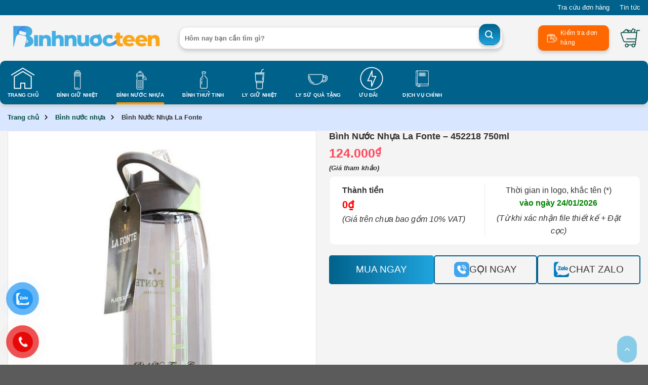

--- FILE ---
content_type: text/html; charset=UTF-8
request_url: https://binhnuocteen.com/binh-nuoc-nhua-la-fonte-452218-750ml
body_size: 50596
content:

<!DOCTYPE html>
<html lang="vi" prefix="og: https://ogp.me/ns#" class="loading-site no-js">
<head>
	<meta charset="UTF-8" />
	<link rel="profile" href="http://gmpg.org/xfn/11" />
	<link rel="pingback" href="https://binhnuocteen.com/xmlrpc.php" />

	<script>(function(html){html.className = html.className.replace(/\bno-js\b/,'js')})(document.documentElement);</script>
<meta name="viewport" content="width=device-width, initial-scale=1, maximum-scale=1" />
<!-- Tối ưu hóa công cụ tìm kiếm bởi Rank Math - https://rankmath.com/ -->
<title>Bình Nước Nhựa La Fonte - 452218 750ml - Binhnuocteen</title>
<meta name="description" content="1. Giới Thiệu Bình Nước Nhựa La Fonte - 452218 750ml Thương hiệu: La Fonte Xuất xứ thương hiệu: Tây Ban Nha Sản xuất tại: Tây Ban Nha Màu sắc: Xám đậm, Xám"/>
<meta name="robots" content="follow, index, max-snippet:-1, max-video-preview:-1, max-image-preview:large"/>
<link rel="canonical" href="https://binhnuocteen.com/binh-nuoc-nhua-la-fonte-452218-750ml/" />
<meta property="og:locale" content="vi_VN" />
<meta property="og:type" content="product" />
<meta property="og:title" content="Bình Nước Nhựa La Fonte - 452218 750ml - Binhnuocteen" />
<meta property="og:description" content="1. Giới Thiệu Bình Nước Nhựa La Fonte - 452218 750ml Thương hiệu: La Fonte Xuất xứ thương hiệu: Tây Ban Nha Sản xuất tại: Tây Ban Nha Màu sắc: Xám đậm, Xám" />
<meta property="og:url" content="https://binhnuocteen.com/binh-nuoc-nhua-la-fonte-452218-750ml/" />
<meta property="og:site_name" content="Binhnuocteen" />
<meta property="og:updated_time" content="2025-04-29T13:37:08+07:00" />
<meta property="og:image" content="https://binhnuocteen.com/wp-content/uploads/2025/03/binh-nuoc-nhua-la-fonte-000792-560ml-8-1.jpg" />
<meta property="og:image:secure_url" content="https://binhnuocteen.com/wp-content/uploads/2025/03/binh-nuoc-nhua-la-fonte-000792-560ml-8-1.jpg" />
<meta property="og:image:width" content="1000" />
<meta property="og:image:height" content="1000" />
<meta property="og:image:alt" content="Bình Nước Nhựa La Fonte &#8211; 452218 750ml" />
<meta property="og:image:type" content="image/jpeg" />
<meta property="product:price:amount" content="124000" />
<meta property="product:price:currency" content="VND" />
<meta property="product:availability" content="instock" />
<meta name="twitter:card" content="summary_large_image" />
<meta name="twitter:title" content="Bình Nước Nhựa La Fonte - 452218 750ml - Binhnuocteen" />
<meta name="twitter:description" content="1. Giới Thiệu Bình Nước Nhựa La Fonte - 452218 750ml Thương hiệu: La Fonte Xuất xứ thương hiệu: Tây Ban Nha Sản xuất tại: Tây Ban Nha Màu sắc: Xám đậm, Xám" />
<meta name="twitter:image" content="https://binhnuocteen.com/wp-content/uploads/2025/03/binh-nuoc-nhua-la-fonte-000792-560ml-8-1.jpg" />
<meta name="twitter:label1" content="Giá" />
<meta name="twitter:data1" content="124.000&#8363;" />
<meta name="twitter:label2" content="Tình trạng sẵn có" />
<meta name="twitter:data2" content="Còn hàng" />
<script type="application/ld+json" class="rank-math-schema">{"@context":"https://schema.org","@graph":[{"@type":"Organization","@id":"https://binhnuocteen.com/#organization","name":"M\u1eabu web b\u00e1n \u0111i\u1ec7n tho\u1ea1i gi\u1ed1ng Ho\u00e0ng H\u00e0 Moblie"},{"@type":"WebSite","@id":"https://binhnuocteen.com/#website","url":"https://binhnuocteen.com","name":"Binhnuocteen","publisher":{"@id":"https://binhnuocteen.com/#organization"},"inLanguage":"vi"},{"@type":"ImageObject","@id":"https://binhnuocteen.com/wp-content/uploads/2025/03/binh-nuoc-nhua-la-fonte-000792-560ml-8-1.jpg","url":"https://binhnuocteen.com/wp-content/uploads/2025/03/binh-nuoc-nhua-la-fonte-000792-560ml-8-1.jpg","width":"1000","height":"1000","inLanguage":"vi"},{"@type":"BreadcrumbList","@id":"https://binhnuocteen.com/binh-nuoc-nhua-la-fonte-452218-750ml/#breadcrumb","itemListElement":[{"@type":"ListItem","position":"1","item":{"@id":"https://binhnuocteen.com","name":"Trang ch\u1ee7"}},{"@type":"ListItem","position":"2","item":{"@id":"https://binhnuocteen.com/binh-nuoc-nhua/","name":"B\u00ecnh n\u01b0\u1edbc nh\u1ef1a"}},{"@type":"ListItem","position":"3","item":{"@id":"https://binhnuocteen.com/binh-nuoc-nhua-la-fonte-452218-750ml/","name":"B\u00ecnh N\u01b0\u1edbc Nh\u1ef1a La Fonte &#8211; 452218 750ml"}}]},{"@type":"ItemPage","@id":"https://binhnuocteen.com/binh-nuoc-nhua-la-fonte-452218-750ml/#webpage","url":"https://binhnuocteen.com/binh-nuoc-nhua-la-fonte-452218-750ml/","name":"B\u00ecnh N\u01b0\u1edbc Nh\u1ef1a La Fonte - 452218 750ml - Binhnuocteen","datePublished":"2025-03-14T14:31:39+07:00","dateModified":"2025-04-29T13:37:08+07:00","isPartOf":{"@id":"https://binhnuocteen.com/#website"},"primaryImageOfPage":{"@id":"https://binhnuocteen.com/wp-content/uploads/2025/03/binh-nuoc-nhua-la-fonte-000792-560ml-8-1.jpg"},"inLanguage":"vi","breadcrumb":{"@id":"https://binhnuocteen.com/binh-nuoc-nhua-la-fonte-452218-750ml/#breadcrumb"}},{"@type":"Product","name":"B\u00ecnh N\u01b0\u1edbc Nh\u1ef1a La Fonte - 452218 750ml - Binhnuocteen","description":"1. Gi\u1edbi Thi\u1ec7u B\u00ecnh N\u01b0\u1edbc Nh\u1ef1a La Fonte - 452218 750ml Th\u01b0\u01a1ng hi\u1ec7u: La Fonte Xu\u1ea5t x\u1ee9 th\u01b0\u01a1ng hi\u1ec7u: T\u00e2y Ban Nha S\u1ea3n xu\u1ea5t t\u1ea1i: T\u00e2y Ban Nha M\u00e0u s\u1eafc: X\u00e1m \u0111\u1eadm, X\u00e1m h\u1ed3ng, X\u00e1m xanh l\u00e1 Dung t\u00edch: 750ml La Fonte&nbsp;l\u00e0 th\u01b0\u01a1ng hi\u1ec7u uy t\u00edn chuy\u00ean cung c\u1ea5p c\u00e1c m\u1eb7t h\u00e0ng gia d\u1ee5ng h\u00e0ng \u0111\u1ea7u t\u1ea1i T\u00e2y Ban Nha. M\u1ed7i s\u1ea3n ph\u1ea9m c\u1ee7a La Fonte \u0111\u01b0\u1ee3c s\u1ea3n xu\u1ea5t ra kh\u00f4ng ch\u1ec9 ch\u00fa tr\u1ecdng \u0111\u1ebfn ch\u1ea5t l\u01b0\u1ee3ng v\u00e0 s\u1ef1 ti\u1ec7n d\u1ee5ng m\u00e0 c\u00f2n \u0111\u1ea3m b\u1ea3o t\u00ednh th\u1ea9m m\u1ef9 cao trong thi\u1ebft k\u1ebf. Hi\u1ec7n nay, c\u00e1c s\u1ea3n ph\u1ea9m gia d\u1ee5ng c\u1ee7a La Fonte \u0111\u00e3 \u0111\u01b0\u1ee3c ph\u00e2n ph\u1ed1i \u0111\u1ebfn nhi\u1ec1u n\u01b0\u1edbc tr\u00ean th\u1ebf gi\u1edbi v\u00e0 nh\u1eadn \u0111\u01b0\u1ee3c s\u1ef1 tin t\u01b0\u1edfng l\u1ef1a ch\u1ecdn c\u1ee7a ng\u01b0\u1eddi ti\u00eau d\u00f9ng. 2. \u0110\u1eb7c \u0110i\u1ec3m N\u1ed5i B\u1eadt C\u1ee7a&nbsp;B\u00ecnh N\u01b0\u1edbc Nh\u1ef1a LA FONTE - 452218 750ml D\u01b0\u1edbi \u0111\u00e2y&nbsp;B\u00ecnh n\u01b0\u1edbc teen&nbsp;xin \u0111i\u1ec3m qua c\u00e1c \u0111\u0103c \u0111i\u1ec3m n\u1ed5i b\u1eadt c\u1ee7a lo\u1ea1i b\u00ecnh gi\u1eef nhi\u1ec7t n\u00e0y nh\u01b0 sau: Ch\u1ea5t li\u1ec7u nh\u1ef1a cao c\u1ea5p, an to\u00e0n cho ng\u01b0\u1eddi s\u1eed d\u1ee5ng B\u00ecnh N\u01b0\u1edbc Nh\u1ef1a La Fonte - 452218 750ml \u0111\u01b0\u1ee3c l\u00e0m t\u1eeb Nh\u1ef1a PP, Nh\u1ef1a PC, Silicon, \u0111\u1ea3m b\u1ea3o v\u1ec7 sinh an to\u00e0n cho ng\u01b0\u1eddi s\u1eed d\u1ee5ng. \u0110\u1ed9 b\u1ec1n cao B\u00ecnh N\u01b0\u1edbc Nh\u1ef1a La Fonte - 452218 750ml c\u00f3 thi\u1ebft k\u1ebf n\u1eafp \u0111\u1eady k\u00edn kh\u00edt gi\u1eef n\u01b0\u1edbc an to\u00e0n v\u00e0 ti\u1ec7n l\u1ee3i khi s\u1eed d\u1ee5ng. Ngo\u00e0i ra, v\u1edbi mi\u1ec7ng v\u00f2i ch\u1ed1ng r\u1ec9 n\u01b0\u1edbc, th\u00e2n b\u00ecnh ch\u1ecbu nhi\u1ec7t v\u00e0 c\u00f3 s\u1ee9c b\u1ec1n cao. Ti\u1ec7n l\u1ee3i, d\u1ec5 s\u1eed d\u1ee5ng V\u1edbi thi\u1ebft k\u1ebf tr\u1ebb trung, B\u00ecnh N\u01b0\u1edbc Nh\u1ef1a La Fonte - 452218 750ml s\u1ebd lu\u00f4n b\u00ean b\u1ea1n, l\u00e0 tr\u1ee3 th\u1ee7 \u0111\u1eafc l\u1ef1c, ti\u1ebfp s\u1ee9c cho b\u1ea1n trong h\u00e0nh tr\u00ecnh \u0111am m\u00ea th\u1ec3 thao c\u1ee7a m\u00ecnh hay mang th\u1ee9c u\u1ed1ng y\u00eau th\u00edch khi \u0111i h\u1ecdc, \u0111i l\u00e0m, du l\u1ecbch,\u2026 B\u1ea1n l\u00e0 ng\u01b0\u1eddi c\u00f3 ni\u1ec1m \u0111am m\u00ea th\u1ec3 thao? B\u1ea1n th\u01b0\u1eddng xuy\u00ean tham gia c\u00e1c chuy\u1ebfn \u0111i d\u00e3 ngo\u1ea1i v\u1edbi b\u1ea1n b\u00e8? B\u1ea1n mu\u1ed1n mang nh\u1eefng th\u1ee9c u\u1ed1ng y\u00eau th\u00edch khi \u0111i h\u1ecdc, \u0111i l\u00e0m. Nh\u1eefng l\u00fac nh\u01b0 th\u1ebf, b\u1ea1n c\u1ea7n cung c\u1ea5p nhi\u1ec1u n\u01b0\u1edbc cho c\u01a1 th\u1ec3 \u0111\u1ec3 th\u1ecfa s\u1ee9c ti\u1ebfp t\u1ee5c c\u00e1c cu\u1ed9c ch\u01a1i. B\u00ecnh N\u01b0\u1edbc Nh\u1ef1a La Fonte - 452218 750ml s\u1ebd l\u00e0 s\u1ef1 l\u1ef1a ch\u1ecdn l\u00fd t\u01b0\u1edfng c\u1ee7a b\u1ea1n. 3. C\u00c2U CHUY\u1ec6N TH\u01af\u01a0NG HI\u1ec6U N\u1ebfu b\u1ea1n l\u00e0 ng\u01b0\u1eddi y\u00eau th\u00edch vi\u1ec7c mua s\u1eafm \u0111\u1ed3 d\u00f9ng nh\u00e0 b\u1ebfp v\u00e0 \u0111\u1ed3 d\u00f9ng ph\u1ee5c v\u1ee5 nhu c\u1ea7u di chuy\u1ec3n nh\u01b0 b\u00ecnh n\u01b0\u1edbc, b\u00ecnh gi\u1eef nhi\u1ec7t th\u00ec c\u00e1i t\u00ean LA FONTE l\u00e0 m\u1ed9t l\u1ef1a ch\u1ecdn \u0111\u00e1ng tin c\u1eady. T\u1eeb nh\u1eefng ng\u00e0y \u0111\u1ea7u khi \u0111\u1ebfn v\u1edbi th\u1ecb tr\u01b0\u1eddng, th\u01b0\u01a1ng hi\u1ec7u n\u00e0y \u0111\u00e3 r\u1ea5t nhanh ch\u00f3ng chi\u1ebfm m\u1ed9t v\u1ecb tr\u00ed nh\u1ea5t \u0111\u1ecbnh trong ng\u01b0\u1eddi ti\u00eau d\u00f9ng v\u00e0 l\u00e0 m\u1ed9t trong nh\u1eefng \u0111\u1ed1i th\u1ee7 c\u1ea1nh tranh \u0111\u00e1ng g\u1eddm c\u1ee7a c\u00e1c th\u01b0\u01a1ng hi\u1ec7u c\u00f9ng ng\u00e0nh, c\u00f9ng ph\u00e2n kh\u00fac. H\u01b0\u1edbng \u0111\u1ebfn s\u1ef1 th\u00e2n thi\u1ec7n, ti\u1ec7n l\u1ee3i, La Fonte ch\u1ee7 y\u1ebfu h\u01b0\u1edbng \u0111\u1ebfn c\u00e1c d\u00f2ng s\u1ea3n ph\u1ea9m nh\u01b0 b\u00ecnh gi\u1eef nhi\u1ec7t, dao n\u1ea5u b\u1ebfp, r\u1ed5 inox v\u00e0 c\u00e1c ph\u1ee5 ki\u1ec7n nh\u00e0 b\u1ebfp th\u00f4ng minh ph\u1ee5c v\u1ee5 m\u1ecdi nhu c\u1ea7u c\u1ea7n thi\u1ebft cho ng\u01b0\u1eddi d\u00f9ng. V\u00e0 v\u00ec th\u1ebf m\u00e0 t\u1eeb khi \u0111\u1ebfn v\u1edbi th\u1ecb tr\u01b0\u1eddng \u0111\u1ebfn nay, b\u1ea5t k\u1ec3 ai \u0111\u00e3 tin t\u01b0\u1edfng ch\u1ecdn La Fonte \u0111\u1ec3 g\u1eedi g\u1eafm ni\u1ec1m tin th\u00ec tuy\u1ec7t \u0111\u1ed1i kh\u00f4ng bao gi\u1edd th\u1ea5t v\u1ecdng v\u00e0 ph\u00e0n n\u00e0n v\u1ec1 th\u01b0\u01a1ng hi\u1ec7u n\u00e0y. La Fonte, c\u00e1i t\u00ean c\u1ee7a nh\u1eefng s\u1ea3n ph\u1ea9m c\u1ef1c k\u00ec ti\u1ec7n \u00edch v\u00e0 th\u00e2n thi\u1ec7n v\u1edbi ng\u01b0\u1eddi d\u00f9ng. V\u1edbi thi\u1ebft k\u1ebf sang tr\u1ecdng, cu\u1ed1n h\u00fat v\u00e0 t\u1ea5t nhi\u00ean l\u00e0 r\u1ea5t style \u0111\u00e3 \u201c\u0111\u1ed1n \u0111\u1ed5\u201d h\u00e0ng tri\u1ec7u tr\u00e1i tim ng\u01b0\u1eddi ti\u00eau d\u00f9ng Vi\u1ec7t. S\u1eed d\u1ee5ng ch\u1ea5t li\u1ec7u b\u1ec1n ch\u1eafc, an to\u00e0n, s\u1ea3n xu\u1ea5t tr\u00ean d\u00e2y chuy\u1ec1n c\u00f4ng ngh\u1ec7 hi\u1ec7n \u0111\u1ea1i, k\u1ebft h\u1ee3p v\u1edbi s\u1ef1 can thi\u1ec7p thi\u1ebft k\u1ebf t\u1eeb c\u00e1c ngh\u1ec7 nh\u00e2n tay ngh\u1ec1 cao, n\u00ean h\u1ea7u h\u1ebft c\u00e1c s\u1ea3n ph\u1ea9m xu\u1ea5t ra th\u1ecb tr\u01b0\u1eddng \u0111\u1ec1u khi\u1ebfn cho ng\u01b0\u1eddi d\u00f9ng \u201ct\u00e2m ph\u1ee5c kh\u1ea9u ph\u1ee5c\u201d. Tr\u1ea3i qua kh\u00f3 kh\u0103n t\u1eeb nh\u1eefng ng\u00e0y \u0111\u1ea7u, t\u1eebng b\u01b0\u1edbc m\u1ed9t t\u00ecm t\u00f2i v\u00e0 ph\u00e1t tri\u1ec3n v\u1edbi m\u1ee5c \u0111\u00edch c\u1ed1t l\u00f5i l\u00e0 h\u01b0\u1edbng \u0111\u1ebfn kh\u00e1ch h\u00e0ng, \u0111\u1eb7t tr\u1ea3i nghi\u1ec7m kh\u00e1ch h\u00e0ng l\u00e0 tr\u00ean h\u1ebft, La Fonte v\u00ec th\u1ebf lu\u00f4n mang \u0111\u1ebfn c\u1ea3m gi\u00e1c th\u00edch th\u00fa, m\u1edbi l\u1ea1, vui v\u1ebb v\u00e0 \u0111\u1ea7y s\u1ef1 h\u00e0i l\u00f2ng khi s\u1eed d\u1ee5ng s\u1ea3n ph\u1ea9m. V\u00e0 \u0111i\u1ec1u n\u00e0y \u0111\u1ed3ng ngh\u0129a v\u1edbi vi\u1ec7c, th\u01b0\u01a1ng hi\u1ec7u La Fonte \u0111\u00e3 khong ng\u1eebng n\u1ed5 l\u1ef1c \u0111\u1ec3 tr\u1edf th\u00e0nh m\u1ed9t vi\u00ean \u0111\u00e1 t\u1ea3ng kh\u1ed5ng l\u1ed3 tr\u00ean th\u1ecb tr\u01b0\u1eddng \u0111\u1ed3 gia d\u1ee5ng.","sku":"452218","category":"B\u00ecnh n\u01b0\u1edbc nh\u1ef1a","mainEntityOfPage":{"@id":"https://binhnuocteen.com/binh-nuoc-nhua-la-fonte-452218-750ml/#webpage"},"image":[{"@type":"ImageObject","url":"https://binhnuocteen.com/wp-content/uploads/2025/03/binh-nuoc-nhua-la-fonte-000792-560ml-8-1.jpg","height":"1000","width":"1000"}],"offers":{"@type":"Offer","price":"124000","priceCurrency":"VND","priceValidUntil":"2027-12-31","availability":"https://schema.org/InStock","itemCondition":"NewCondition","url":"https://binhnuocteen.com/binh-nuoc-nhua-la-fonte-452218-750ml/","seller":{"@type":"Organization","@id":"https://binhnuocteen.com/","name":"Binhnuocteen","url":"https://binhnuocteen.com","logo":""}},"@id":"https://binhnuocteen.com/binh-nuoc-nhua-la-fonte-452218-750ml/#richSnippet"}]}</script>
<!-- /Plugin SEO WordPress Rank Math -->

<link rel='dns-prefetch' href='//cdn.jsdelivr.net' />
<link rel='dns-prefetch' href='//cdnjs.cloudflare.com' />
<link rel='dns-prefetch' href='//use.fontawesome.com' />

<link rel='prefetch' href='https://binhnuocteen.com/wp-content/themes/flatsome/assets/js/chunk.countup.js?ver=3.16.1' />
<link rel='prefetch' href='https://binhnuocteen.com/wp-content/themes/flatsome/assets/js/chunk.sticky-sidebar.js?ver=3.16.1' />
<link rel='prefetch' href='https://binhnuocteen.com/wp-content/themes/flatsome/assets/js/chunk.tooltips.js?ver=3.16.1' />
<link rel='prefetch' href='https://binhnuocteen.com/wp-content/themes/flatsome/assets/js/chunk.vendors-popups.js?ver=3.16.1' />
<link rel='prefetch' href='https://binhnuocteen.com/wp-content/themes/flatsome/assets/js/chunk.vendors-slider.js?ver=3.16.1' />
<link rel="alternate" type="application/rss+xml" title="Dòng thông tin Binhnuocteen &raquo;" href="https://binhnuocteen.com/feed/" />
<link rel="alternate" type="application/rss+xml" title="Binhnuocteen &raquo; Dòng bình luận" href="https://binhnuocteen.com/comments/feed/" />
<link rel="alternate" title="oNhúng (JSON)" type="application/json+oembed" href="https://binhnuocteen.com/wp-json/oembed/1.0/embed?url=https%3A%2F%2Fbinhnuocteen.com%2Fbinh-nuoc-nhua-la-fonte-452218-750ml%2F" />
<link rel="alternate" title="oNhúng (XML)" type="text/xml+oembed" href="https://binhnuocteen.com/wp-json/oembed/1.0/embed?url=https%3A%2F%2Fbinhnuocteen.com%2Fbinh-nuoc-nhua-la-fonte-452218-750ml%2F&#038;format=xml" />
<style id='wp-img-auto-sizes-contain-inline-css' type='text/css'>
img:is([sizes=auto i],[sizes^="auto," i]){contain-intrinsic-size:3000px 1500px}
/*# sourceURL=wp-img-auto-sizes-contain-inline-css */
</style>
<style id='wp-emoji-styles-inline-css' type='text/css'>

	img.wp-smiley, img.emoji {
		display: inline !important;
		border: none !important;
		box-shadow: none !important;
		height: 1em !important;
		width: 1em !important;
		margin: 0 0.07em !important;
		vertical-align: -0.1em !important;
		background: none !important;
		padding: 0 !important;
	}
/*# sourceURL=wp-emoji-styles-inline-css */
</style>
<style id='wp-block-library-inline-css' type='text/css'>
:root{--wp-block-synced-color:#7a00df;--wp-block-synced-color--rgb:122,0,223;--wp-bound-block-color:var(--wp-block-synced-color);--wp-editor-canvas-background:#ddd;--wp-admin-theme-color:#007cba;--wp-admin-theme-color--rgb:0,124,186;--wp-admin-theme-color-darker-10:#006ba1;--wp-admin-theme-color-darker-10--rgb:0,107,160.5;--wp-admin-theme-color-darker-20:#005a87;--wp-admin-theme-color-darker-20--rgb:0,90,135;--wp-admin-border-width-focus:2px}@media (min-resolution:192dpi){:root{--wp-admin-border-width-focus:1.5px}}.wp-element-button{cursor:pointer}:root .has-very-light-gray-background-color{background-color:#eee}:root .has-very-dark-gray-background-color{background-color:#313131}:root .has-very-light-gray-color{color:#eee}:root .has-very-dark-gray-color{color:#313131}:root .has-vivid-green-cyan-to-vivid-cyan-blue-gradient-background{background:linear-gradient(135deg,#00d084,#0693e3)}:root .has-purple-crush-gradient-background{background:linear-gradient(135deg,#34e2e4,#4721fb 50%,#ab1dfe)}:root .has-hazy-dawn-gradient-background{background:linear-gradient(135deg,#faaca8,#dad0ec)}:root .has-subdued-olive-gradient-background{background:linear-gradient(135deg,#fafae1,#67a671)}:root .has-atomic-cream-gradient-background{background:linear-gradient(135deg,#fdd79a,#004a59)}:root .has-nightshade-gradient-background{background:linear-gradient(135deg,#330968,#31cdcf)}:root .has-midnight-gradient-background{background:linear-gradient(135deg,#020381,#2874fc)}:root{--wp--preset--font-size--normal:16px;--wp--preset--font-size--huge:42px}.has-regular-font-size{font-size:1em}.has-larger-font-size{font-size:2.625em}.has-normal-font-size{font-size:var(--wp--preset--font-size--normal)}.has-huge-font-size{font-size:var(--wp--preset--font-size--huge)}.has-text-align-center{text-align:center}.has-text-align-left{text-align:left}.has-text-align-right{text-align:right}.has-fit-text{white-space:nowrap!important}#end-resizable-editor-section{display:none}.aligncenter{clear:both}.items-justified-left{justify-content:flex-start}.items-justified-center{justify-content:center}.items-justified-right{justify-content:flex-end}.items-justified-space-between{justify-content:space-between}.screen-reader-text{border:0;clip-path:inset(50%);height:1px;margin:-1px;overflow:hidden;padding:0;position:absolute;width:1px;word-wrap:normal!important}.screen-reader-text:focus{background-color:#ddd;clip-path:none;color:#444;display:block;font-size:1em;height:auto;left:5px;line-height:normal;padding:15px 23px 14px;text-decoration:none;top:5px;width:auto;z-index:100000}html :where(.has-border-color){border-style:solid}html :where([style*=border-top-color]){border-top-style:solid}html :where([style*=border-right-color]){border-right-style:solid}html :where([style*=border-bottom-color]){border-bottom-style:solid}html :where([style*=border-left-color]){border-left-style:solid}html :where([style*=border-width]){border-style:solid}html :where([style*=border-top-width]){border-top-style:solid}html :where([style*=border-right-width]){border-right-style:solid}html :where([style*=border-bottom-width]){border-bottom-style:solid}html :where([style*=border-left-width]){border-left-style:solid}html :where(img[class*=wp-image-]){height:auto;max-width:100%}:where(figure){margin:0 0 1em}html :where(.is-position-sticky){--wp-admin--admin-bar--position-offset:var(--wp-admin--admin-bar--height,0px)}@media screen and (max-width:600px){html :where(.is-position-sticky){--wp-admin--admin-bar--position-offset:0px}}

/*# sourceURL=wp-block-library-inline-css */
</style><link rel='stylesheet' id='wc-blocks-style-css' href='https://binhnuocteen.com/wp-content/plugins/woocommerce/assets/client/blocks/wc-blocks.css?ver=wc-9.8.6' type='text/css' media='all' />
<style id='global-styles-inline-css' type='text/css'>
:root{--wp--preset--aspect-ratio--square: 1;--wp--preset--aspect-ratio--4-3: 4/3;--wp--preset--aspect-ratio--3-4: 3/4;--wp--preset--aspect-ratio--3-2: 3/2;--wp--preset--aspect-ratio--2-3: 2/3;--wp--preset--aspect-ratio--16-9: 16/9;--wp--preset--aspect-ratio--9-16: 9/16;--wp--preset--color--black: #000000;--wp--preset--color--cyan-bluish-gray: #abb8c3;--wp--preset--color--white: #ffffff;--wp--preset--color--pale-pink: #f78da7;--wp--preset--color--vivid-red: #cf2e2e;--wp--preset--color--luminous-vivid-orange: #ff6900;--wp--preset--color--luminous-vivid-amber: #fcb900;--wp--preset--color--light-green-cyan: #7bdcb5;--wp--preset--color--vivid-green-cyan: #00d084;--wp--preset--color--pale-cyan-blue: #8ed1fc;--wp--preset--color--vivid-cyan-blue: #0693e3;--wp--preset--color--vivid-purple: #9b51e0;--wp--preset--gradient--vivid-cyan-blue-to-vivid-purple: linear-gradient(135deg,rgb(6,147,227) 0%,rgb(155,81,224) 100%);--wp--preset--gradient--light-green-cyan-to-vivid-green-cyan: linear-gradient(135deg,rgb(122,220,180) 0%,rgb(0,208,130) 100%);--wp--preset--gradient--luminous-vivid-amber-to-luminous-vivid-orange: linear-gradient(135deg,rgb(252,185,0) 0%,rgb(255,105,0) 100%);--wp--preset--gradient--luminous-vivid-orange-to-vivid-red: linear-gradient(135deg,rgb(255,105,0) 0%,rgb(207,46,46) 100%);--wp--preset--gradient--very-light-gray-to-cyan-bluish-gray: linear-gradient(135deg,rgb(238,238,238) 0%,rgb(169,184,195) 100%);--wp--preset--gradient--cool-to-warm-spectrum: linear-gradient(135deg,rgb(74,234,220) 0%,rgb(151,120,209) 20%,rgb(207,42,186) 40%,rgb(238,44,130) 60%,rgb(251,105,98) 80%,rgb(254,248,76) 100%);--wp--preset--gradient--blush-light-purple: linear-gradient(135deg,rgb(255,206,236) 0%,rgb(152,150,240) 100%);--wp--preset--gradient--blush-bordeaux: linear-gradient(135deg,rgb(254,205,165) 0%,rgb(254,45,45) 50%,rgb(107,0,62) 100%);--wp--preset--gradient--luminous-dusk: linear-gradient(135deg,rgb(255,203,112) 0%,rgb(199,81,192) 50%,rgb(65,88,208) 100%);--wp--preset--gradient--pale-ocean: linear-gradient(135deg,rgb(255,245,203) 0%,rgb(182,227,212) 50%,rgb(51,167,181) 100%);--wp--preset--gradient--electric-grass: linear-gradient(135deg,rgb(202,248,128) 0%,rgb(113,206,126) 100%);--wp--preset--gradient--midnight: linear-gradient(135deg,rgb(2,3,129) 0%,rgb(40,116,252) 100%);--wp--preset--font-size--small: 13px;--wp--preset--font-size--medium: 20px;--wp--preset--font-size--large: 36px;--wp--preset--font-size--x-large: 42px;--wp--preset--spacing--20: 0.44rem;--wp--preset--spacing--30: 0.67rem;--wp--preset--spacing--40: 1rem;--wp--preset--spacing--50: 1.5rem;--wp--preset--spacing--60: 2.25rem;--wp--preset--spacing--70: 3.38rem;--wp--preset--spacing--80: 5.06rem;--wp--preset--shadow--natural: 6px 6px 9px rgba(0, 0, 0, 0.2);--wp--preset--shadow--deep: 12px 12px 50px rgba(0, 0, 0, 0.4);--wp--preset--shadow--sharp: 6px 6px 0px rgba(0, 0, 0, 0.2);--wp--preset--shadow--outlined: 6px 6px 0px -3px rgb(255, 255, 255), 6px 6px rgb(0, 0, 0);--wp--preset--shadow--crisp: 6px 6px 0px rgb(0, 0, 0);}:where(.is-layout-flex){gap: 0.5em;}:where(.is-layout-grid){gap: 0.5em;}body .is-layout-flex{display: flex;}.is-layout-flex{flex-wrap: wrap;align-items: center;}.is-layout-flex > :is(*, div){margin: 0;}body .is-layout-grid{display: grid;}.is-layout-grid > :is(*, div){margin: 0;}:where(.wp-block-columns.is-layout-flex){gap: 2em;}:where(.wp-block-columns.is-layout-grid){gap: 2em;}:where(.wp-block-post-template.is-layout-flex){gap: 1.25em;}:where(.wp-block-post-template.is-layout-grid){gap: 1.25em;}.has-black-color{color: var(--wp--preset--color--black) !important;}.has-cyan-bluish-gray-color{color: var(--wp--preset--color--cyan-bluish-gray) !important;}.has-white-color{color: var(--wp--preset--color--white) !important;}.has-pale-pink-color{color: var(--wp--preset--color--pale-pink) !important;}.has-vivid-red-color{color: var(--wp--preset--color--vivid-red) !important;}.has-luminous-vivid-orange-color{color: var(--wp--preset--color--luminous-vivid-orange) !important;}.has-luminous-vivid-amber-color{color: var(--wp--preset--color--luminous-vivid-amber) !important;}.has-light-green-cyan-color{color: var(--wp--preset--color--light-green-cyan) !important;}.has-vivid-green-cyan-color{color: var(--wp--preset--color--vivid-green-cyan) !important;}.has-pale-cyan-blue-color{color: var(--wp--preset--color--pale-cyan-blue) !important;}.has-vivid-cyan-blue-color{color: var(--wp--preset--color--vivid-cyan-blue) !important;}.has-vivid-purple-color{color: var(--wp--preset--color--vivid-purple) !important;}.has-black-background-color{background-color: var(--wp--preset--color--black) !important;}.has-cyan-bluish-gray-background-color{background-color: var(--wp--preset--color--cyan-bluish-gray) !important;}.has-white-background-color{background-color: var(--wp--preset--color--white) !important;}.has-pale-pink-background-color{background-color: var(--wp--preset--color--pale-pink) !important;}.has-vivid-red-background-color{background-color: var(--wp--preset--color--vivid-red) !important;}.has-luminous-vivid-orange-background-color{background-color: var(--wp--preset--color--luminous-vivid-orange) !important;}.has-luminous-vivid-amber-background-color{background-color: var(--wp--preset--color--luminous-vivid-amber) !important;}.has-light-green-cyan-background-color{background-color: var(--wp--preset--color--light-green-cyan) !important;}.has-vivid-green-cyan-background-color{background-color: var(--wp--preset--color--vivid-green-cyan) !important;}.has-pale-cyan-blue-background-color{background-color: var(--wp--preset--color--pale-cyan-blue) !important;}.has-vivid-cyan-blue-background-color{background-color: var(--wp--preset--color--vivid-cyan-blue) !important;}.has-vivid-purple-background-color{background-color: var(--wp--preset--color--vivid-purple) !important;}.has-black-border-color{border-color: var(--wp--preset--color--black) !important;}.has-cyan-bluish-gray-border-color{border-color: var(--wp--preset--color--cyan-bluish-gray) !important;}.has-white-border-color{border-color: var(--wp--preset--color--white) !important;}.has-pale-pink-border-color{border-color: var(--wp--preset--color--pale-pink) !important;}.has-vivid-red-border-color{border-color: var(--wp--preset--color--vivid-red) !important;}.has-luminous-vivid-orange-border-color{border-color: var(--wp--preset--color--luminous-vivid-orange) !important;}.has-luminous-vivid-amber-border-color{border-color: var(--wp--preset--color--luminous-vivid-amber) !important;}.has-light-green-cyan-border-color{border-color: var(--wp--preset--color--light-green-cyan) !important;}.has-vivid-green-cyan-border-color{border-color: var(--wp--preset--color--vivid-green-cyan) !important;}.has-pale-cyan-blue-border-color{border-color: var(--wp--preset--color--pale-cyan-blue) !important;}.has-vivid-cyan-blue-border-color{border-color: var(--wp--preset--color--vivid-cyan-blue) !important;}.has-vivid-purple-border-color{border-color: var(--wp--preset--color--vivid-purple) !important;}.has-vivid-cyan-blue-to-vivid-purple-gradient-background{background: var(--wp--preset--gradient--vivid-cyan-blue-to-vivid-purple) !important;}.has-light-green-cyan-to-vivid-green-cyan-gradient-background{background: var(--wp--preset--gradient--light-green-cyan-to-vivid-green-cyan) !important;}.has-luminous-vivid-amber-to-luminous-vivid-orange-gradient-background{background: var(--wp--preset--gradient--luminous-vivid-amber-to-luminous-vivid-orange) !important;}.has-luminous-vivid-orange-to-vivid-red-gradient-background{background: var(--wp--preset--gradient--luminous-vivid-orange-to-vivid-red) !important;}.has-very-light-gray-to-cyan-bluish-gray-gradient-background{background: var(--wp--preset--gradient--very-light-gray-to-cyan-bluish-gray) !important;}.has-cool-to-warm-spectrum-gradient-background{background: var(--wp--preset--gradient--cool-to-warm-spectrum) !important;}.has-blush-light-purple-gradient-background{background: var(--wp--preset--gradient--blush-light-purple) !important;}.has-blush-bordeaux-gradient-background{background: var(--wp--preset--gradient--blush-bordeaux) !important;}.has-luminous-dusk-gradient-background{background: var(--wp--preset--gradient--luminous-dusk) !important;}.has-pale-ocean-gradient-background{background: var(--wp--preset--gradient--pale-ocean) !important;}.has-electric-grass-gradient-background{background: var(--wp--preset--gradient--electric-grass) !important;}.has-midnight-gradient-background{background: var(--wp--preset--gradient--midnight) !important;}.has-small-font-size{font-size: var(--wp--preset--font-size--small) !important;}.has-medium-font-size{font-size: var(--wp--preset--font-size--medium) !important;}.has-large-font-size{font-size: var(--wp--preset--font-size--large) !important;}.has-x-large-font-size{font-size: var(--wp--preset--font-size--x-large) !important;}
/*# sourceURL=global-styles-inline-css */
</style>

<style id='classic-theme-styles-inline-css' type='text/css'>
/*! This file is auto-generated */
.wp-block-button__link{color:#fff;background-color:#32373c;border-radius:9999px;box-shadow:none;text-decoration:none;padding:calc(.667em + 2px) calc(1.333em + 2px);font-size:1.125em}.wp-block-file__button{background:#32373c;color:#fff;text-decoration:none}
/*# sourceURL=/wp-includes/css/classic-themes.min.css */
</style>
<style id='font-awesome-svg-styles-default-inline-css' type='text/css'>
.svg-inline--fa {
  display: inline-block;
  height: 1em;
  overflow: visible;
  vertical-align: -.125em;
}
/*# sourceURL=font-awesome-svg-styles-default-inline-css */
</style>
<link rel='stylesheet' id='font-awesome-svg-styles-css' href='https://binhnuocteen.com/wp-content/uploads/font-awesome/v6.2.0/css/svg-with-js.css' type='text/css' media='all' />
<style id='font-awesome-svg-styles-inline-css' type='text/css'>
   .wp-block-font-awesome-icon svg::before,
   .wp-rich-text-font-awesome-icon svg::before {content: unset;}
/*# sourceURL=font-awesome-svg-styles-inline-css */
</style>
<link rel='stylesheet' id='contact-form-7-css' href='https://binhnuocteen.com/wp-content/plugins/contact-form-7/includes/css/styles.css?ver=6.1.3' type='text/css' media='all' />
<link rel='stylesheet' id='magnific-popup-css' href='https://binhnuocteen.com/wp-content/plugins/devvn-woocommerce-reviews/library/magnific-popup/magnific-popup.css?ver=1.2.6' type='text/css' media='all' />
<link rel='stylesheet' id='devvn-reviews-style-css' href='https://binhnuocteen.com/wp-content/plugins/devvn-woocommerce-reviews/css/devvn-woocommerce-reviews.css?ver=1.2.6' type='text/css' media='all' />
<link rel='stylesheet' id='woof-css' href='https://binhnuocteen.com/wp-content/plugins/woocommerce-products-filter/css/front.css?ver=6.9' type='text/css' media='all' />
<link rel='stylesheet' id='chosen-drop-down-css' href='https://binhnuocteen.com/wp-content/plugins/woocommerce-products-filter/js/chosen/chosen.min.css?ver=6.9' type='text/css' media='all' />
<style id='woocommerce-inline-inline-css' type='text/css'>
.woocommerce form .form-row .required { visibility: visible; }
/*# sourceURL=woocommerce-inline-inline-css */
</style>
<link rel='stylesheet' id='pzf-style-css' href='https://binhnuocteen.com/wp-content/plugins/button-contact-vr/legacy/css/style.css?ver=1' type='text/css' media='all' />
<link rel='stylesheet' id='woo-variation-swatches-css' href='https://binhnuocteen.com/wp-content/plugins/woo-variation-swatches/assets/css/frontend.min.css?ver=1741772346' type='text/css' media='all' />
<style id='woo-variation-swatches-inline-css' type='text/css'>
:root {
--wvs-tick:url("data:image/svg+xml;utf8,%3Csvg filter='drop-shadow(0px 0px 2px rgb(0 0 0 / .8))' xmlns='http://www.w3.org/2000/svg'  viewBox='0 0 30 30'%3E%3Cpath fill='none' stroke='%23ffffff' stroke-linecap='round' stroke-linejoin='round' stroke-width='4' d='M4 16L11 23 27 7'/%3E%3C/svg%3E");

--wvs-cross:url("data:image/svg+xml;utf8,%3Csvg filter='drop-shadow(0px 0px 5px rgb(255 255 255 / .6))' xmlns='http://www.w3.org/2000/svg' width='72px' height='72px' viewBox='0 0 24 24'%3E%3Cpath fill='none' stroke='%23ff0000' stroke-linecap='round' stroke-width='0.6' d='M5 5L19 19M19 5L5 19'/%3E%3C/svg%3E");
--wvs-single-product-item-width:30px;
--wvs-single-product-item-height:30px;
--wvs-single-product-item-font-size:16px}
/*# sourceURL=woo-variation-swatches-inline-css */
</style>
<link rel='stylesheet' id='brands-styles-css' href='https://binhnuocteen.com/wp-content/plugins/woocommerce/assets/css/brands.css?ver=9.8.6' type='text/css' media='all' />
<link rel='stylesheet' id='magnific-popup-css-css' href='https://cdnjs.cloudflare.com/ajax/libs/magnific-popup.js/1.1.0/magnific-popup.min.css?ver=6.9' type='text/css' media='all' />
<link rel='stylesheet' id='font-awesome-official-css' href='https://use.fontawesome.com/releases/v6.2.0/css/all.css' type='text/css' media='all' integrity="sha384-SOnAn/m2fVJCwnbEYgD4xzrPtvsXdElhOVvR8ND1YjB5nhGNwwf7nBQlhfAwHAZC" crossorigin="anonymous" />
<link rel='stylesheet' id='flatsome-swatches-frontend-css' href='https://binhnuocteen.com/wp-content/themes/flatsome/assets/css/extensions/flatsome-swatches-frontend.css?ver=3.16.1' type='text/css' media='all' />
<link rel='stylesheet' id='flatsome-main-css' href='https://binhnuocteen.com/wp-content/themes/flatsome/assets/css/flatsome.css?ver=3.16.1' type='text/css' media='all' />
<style id='flatsome-main-inline-css' type='text/css'>
@font-face {
				font-family: "fl-icons";
				font-display: block;
				src: url(https://binhnuocteen.com/wp-content/themes/flatsome/assets/css/icons/fl-icons.eot?v=3.16.1);
				src:
					url(https://binhnuocteen.com/wp-content/themes/flatsome/assets/css/icons/fl-icons.eot#iefix?v=3.16.1) format("embedded-opentype"),
					url(https://binhnuocteen.com/wp-content/themes/flatsome/assets/css/icons/fl-icons.woff2?v=3.16.1) format("woff2"),
					url(https://binhnuocteen.com/wp-content/themes/flatsome/assets/css/icons/fl-icons.ttf?v=3.16.1) format("truetype"),
					url(https://binhnuocteen.com/wp-content/themes/flatsome/assets/css/icons/fl-icons.woff?v=3.16.1) format("woff"),
					url(https://binhnuocteen.com/wp-content/themes/flatsome/assets/css/icons/fl-icons.svg?v=3.16.1#fl-icons) format("svg");
			}
/*# sourceURL=flatsome-main-inline-css */
</style>
<link rel='stylesheet' id='flatsome-shop-css' href='https://binhnuocteen.com/wp-content/themes/flatsome/assets/css/flatsome-shop.css?ver=3.16.1' type='text/css' media='all' />
<link rel='stylesheet' id='flatsome-style-css' href='https://binhnuocteen.com/wp-content/themes/mobile-store/style.css?ver=3.0' type='text/css' media='all' />
<link rel='stylesheet' id='font-awesome-official-v4shim-css' href='https://use.fontawesome.com/releases/v6.2.0/css/v4-shims.css' type='text/css' media='all' integrity="sha384-MAgG0MNwzSXBbmOw4KK9yjMrRaUNSCk3WoZPkzVC1rmhXzerY4gqk/BLNYtdOFCO" crossorigin="anonymous" />
<script type="text/javascript" src="https://binhnuocteen.com/wp-includes/js/jquery/jquery.min.js?ver=3.7.1" id="jquery-core-js"></script>
<script type="text/javascript" src="https://binhnuocteen.com/wp-includes/js/jquery/jquery-migrate.min.js?ver=3.4.1" id="jquery-migrate-js"></script>
<script type="text/javascript" src="https://binhnuocteen.com/wp-content/plugins/woocommerce/assets/js/jquery-blockui/jquery.blockUI.min.js?ver=2.7.0-wc.9.8.6" id="jquery-blockui-js" data-wp-strategy="defer"></script>
<script type="text/javascript" id="wc-add-to-cart-js-extra">
/* <![CDATA[ */
var wc_add_to_cart_params = {"ajax_url":"/wp-admin/admin-ajax.php","wc_ajax_url":"/?wc-ajax=%%endpoint%%","i18n_view_cart":"Xem gi\u1ecf h\u00e0ng","cart_url":"https://binhnuocteen.com/cart/","is_cart":"","cart_redirect_after_add":"no"};
//# sourceURL=wc-add-to-cart-js-extra
/* ]]> */
</script>
<script type="text/javascript" src="https://binhnuocteen.com/wp-content/plugins/woocommerce/assets/js/frontend/add-to-cart.min.js?ver=9.8.6" id="wc-add-to-cart-js" defer="defer" data-wp-strategy="defer"></script>
<script type="text/javascript" id="wc-single-product-js-extra">
/* <![CDATA[ */
var wc_single_product_params = {"i18n_required_rating_text":"Vui l\u00f2ng ch\u1ecdn m\u1ed9t m\u1ee9c \u0111\u00e1nh gi\u00e1","i18n_rating_options":["1 tr\u00ean 5 sao","2 tr\u00ean 5 sao","3 tr\u00ean 5 sao","4 tr\u00ean 5 sao","5 tr\u00ean 5 sao"],"i18n_product_gallery_trigger_text":"Xem th\u01b0 vi\u1ec7n \u1ea3nh to\u00e0n m\u00e0n h\u00ecnh","review_rating_required":"yes","flexslider":{"rtl":false,"animation":"slide","smoothHeight":true,"directionNav":false,"controlNav":"thumbnails","slideshow":false,"animationSpeed":500,"animationLoop":false,"allowOneSlide":false},"zoom_enabled":"","zoom_options":[],"photoswipe_enabled":"","photoswipe_options":{"shareEl":false,"closeOnScroll":false,"history":false,"hideAnimationDuration":0,"showAnimationDuration":0},"flexslider_enabled":""};
//# sourceURL=wc-single-product-js-extra
/* ]]> */
</script>
<script type="text/javascript" src="https://binhnuocteen.com/wp-content/plugins/woocommerce/assets/js/frontend/single-product.min.js?ver=9.8.6" id="wc-single-product-js" defer="defer" data-wp-strategy="defer"></script>
<script type="text/javascript" src="https://binhnuocteen.com/wp-content/plugins/woocommerce/assets/js/js-cookie/js.cookie.min.js?ver=2.1.4-wc.9.8.6" id="js-cookie-js" defer="defer" data-wp-strategy="defer"></script>
<script type="text/javascript" id="woocommerce-js-extra">
/* <![CDATA[ */
var woocommerce_params = {"ajax_url":"/wp-admin/admin-ajax.php","wc_ajax_url":"/?wc-ajax=%%endpoint%%","i18n_password_show":"Hi\u1ec3n th\u1ecb m\u1eadt kh\u1ea9u","i18n_password_hide":"\u1ea8n m\u1eadt kh\u1ea9u"};
//# sourceURL=woocommerce-js-extra
/* ]]> */
</script>
<script type="text/javascript" src="https://binhnuocteen.com/wp-content/plugins/woocommerce/assets/js/frontend/woocommerce.min.js?ver=9.8.6" id="woocommerce-js" defer="defer" data-wp-strategy="defer"></script>
<link rel="https://api.w.org/" href="https://binhnuocteen.com/wp-json/" /><link rel="alternate" title="JSON" type="application/json" href="https://binhnuocteen.com/wp-json/wp/v2/product/10488" /><link rel="EditURI" type="application/rsd+xml" title="RSD" href="https://binhnuocteen.com/xmlrpc.php?rsd" />
<meta name="generator" content="WordPress 6.9" />
<link rel='shortlink' href='https://binhnuocteen.com/?p=10488' />
<!-- Google Tag Manager -->
<script>(function(w,d,s,l,i){w[l]=w[l]||[];w[l].push({'gtm.start':
new Date().getTime(),event:'gtm.js'});var f=d.getElementsByTagName(s)[0],
j=d.createElement(s),dl=l!='dataLayer'?'&l='+l:'';j.async=true;j.src=
'https://www.googletagmanager.com/gtm.js?id='+i+dl;f.parentNode.insertBefore(j,f);
})(window,document,'script','dataLayer','GTM-5HJDX74H');</script>
<!-- End Google Tag Manager -->	<noscript><style>.woocommerce-product-gallery{ opacity: 1 !important; }</style></noscript>
	<link rel="icon" href="https://binhnuocteen.com/wp-content/uploads/2025/03/cropped-logo-binhnuocteen_moi-2-1-32x32.png" sizes="32x32" />
<link rel="icon" href="https://binhnuocteen.com/wp-content/uploads/2025/03/cropped-logo-binhnuocteen_moi-2-1-192x192.png" sizes="192x192" />
<link rel="apple-touch-icon" href="https://binhnuocteen.com/wp-content/uploads/2025/03/cropped-logo-binhnuocteen_moi-2-1-180x180.png" />
<meta name="msapplication-TileImage" content="https://binhnuocteen.com/wp-content/uploads/2025/03/cropped-logo-binhnuocteen_moi-2-1-270x270.png" />
<style id="custom-css" type="text/css">:root {--primary-color: #1fa4dd;}.container-width, .full-width .ubermenu-nav, .container, .row{max-width: 1460px}.row.row-collapse{max-width: 1430px}.row.row-small{max-width: 1452.5px}.row.row-large{max-width: 1490px}.sticky-add-to-cart--active, #wrapper,#main,#main.dark{background-color: #f4f4f4}.header-main{height: 90px}#logo img{max-height: 90px}#logo{width:309px;}.header-bottom{min-height: 55px}.header-top{min-height: 30px}.transparent .header-main{height: 90px}.transparent #logo img{max-height: 90px}.has-transparent + .page-title:first-of-type,.has-transparent + #main > .page-title,.has-transparent + #main > div > .page-title,.has-transparent + #main .page-header-wrapper:first-of-type .page-title{padding-top: 170px;}.header.show-on-scroll,.stuck .header-main{height:70px!important}.stuck #logo img{max-height: 70px!important}.search-form{ width: 96%;}.header-bg-color {background-color: #f4f4f4}.header-bottom {background-color: #00483d}.top-bar-nav > li > a{line-height: 16px }.header-main .nav > li > a{line-height: 16px }.stuck .header-main .nav > li > a{line-height: 50px }.header-bottom-nav > li > a{line-height: 16px }@media (max-width: 549px) {.header-main{height: 70px}#logo img{max-height: 70px}}.nav-dropdown{border-radius:10px}.nav-dropdown{font-size:100%}.header-top{background-color:#00618b!important;}/* Color */.accordion-title.active, .has-icon-bg .icon .icon-inner,.logo a, .primary.is-underline, .primary.is-link, .badge-outline .badge-inner, .nav-outline > li.active> a,.nav-outline >li.active > a, .cart-icon strong,[data-color='primary'], .is-outline.primary{color: #1fa4dd;}/* Color !important */[data-text-color="primary"]{color: #1fa4dd!important;}/* Background Color */[data-text-bg="primary"]{background-color: #1fa4dd;}/* Background */.scroll-to-bullets a,.featured-title, .label-new.menu-item > a:after, .nav-pagination > li > .current,.nav-pagination > li > span:hover,.nav-pagination > li > a:hover,.has-hover:hover .badge-outline .badge-inner,button[type="submit"], .button.wc-forward:not(.checkout):not(.checkout-button), .button.submit-button, .button.primary:not(.is-outline),.featured-table .title,.is-outline:hover, .has-icon:hover .icon-label,.nav-dropdown-bold .nav-column li > a:hover, .nav-dropdown.nav-dropdown-bold > li > a:hover, .nav-dropdown-bold.dark .nav-column li > a:hover, .nav-dropdown.nav-dropdown-bold.dark > li > a:hover, .header-vertical-menu__opener ,.is-outline:hover, .tagcloud a:hover,.grid-tools a, input[type='submit']:not(.is-form), .box-badge:hover .box-text, input.button.alt,.nav-box > li > a:hover,.nav-box > li.active > a,.nav-pills > li.active > a ,.current-dropdown .cart-icon strong, .cart-icon:hover strong, .nav-line-bottom > li > a:before, .nav-line-grow > li > a:before, .nav-line > li > a:before,.banner, .header-top, .slider-nav-circle .flickity-prev-next-button:hover svg, .slider-nav-circle .flickity-prev-next-button:hover .arrow, .primary.is-outline:hover, .button.primary:not(.is-outline), input[type='submit'].primary, input[type='submit'].primary, input[type='reset'].button, input[type='button'].primary, .badge-inner{background-color: #1fa4dd;}/* Border */.nav-vertical.nav-tabs > li.active > a,.scroll-to-bullets a.active,.nav-pagination > li > .current,.nav-pagination > li > span:hover,.nav-pagination > li > a:hover,.has-hover:hover .badge-outline .badge-inner,.accordion-title.active,.featured-table,.is-outline:hover, .tagcloud a:hover,blockquote, .has-border, .cart-icon strong:after,.cart-icon strong,.blockUI:before, .processing:before,.loading-spin, .slider-nav-circle .flickity-prev-next-button:hover svg, .slider-nav-circle .flickity-prev-next-button:hover .arrow, .primary.is-outline:hover{border-color: #1fa4dd}.nav-tabs > li.active > a{border-top-color: #1fa4dd}.widget_shopping_cart_content .blockUI.blockOverlay:before { border-left-color: #1fa4dd }.woocommerce-checkout-review-order .blockUI.blockOverlay:before { border-left-color: #1fa4dd }/* Fill */.slider .flickity-prev-next-button:hover svg,.slider .flickity-prev-next-button:hover .arrow{fill: #1fa4dd;}/* Focus */.primary:focus-visible, .submit-button:focus-visible, button[type="submit"]:focus-visible { outline-color: #1fa4dd!important; }/* Background Color */[data-icon-label]:after, .secondary.is-underline:hover,.secondary.is-outline:hover,.icon-label,.button.secondary:not(.is-outline),.button.alt:not(.is-outline), .badge-inner.on-sale, .button.checkout, .single_add_to_cart_button, .current .breadcrumb-step{ background-color:#ff6801; }[data-text-bg="secondary"]{background-color: #ff6801;}/* Color */.secondary.is-underline,.secondary.is-link, .secondary.is-outline,.stars a.active, .star-rating:before, .woocommerce-page .star-rating:before,.star-rating span:before, .color-secondary{color: #ff6801}/* Color !important */[data-text-color="secondary"]{color: #ff6801!important;}/* Border */.secondary.is-outline:hover{border-color:#ff6801}/* Focus */.secondary:focus-visible, .alt:focus-visible { outline-color: #ff6801!important; }.success.is-underline:hover,.success.is-outline:hover,.success{background-color: #00618b}.success-color, .success.is-link, .success.is-outline{color: #00618b;}.success-border{border-color: #00618b!important;}/* Color !important */[data-text-color="success"]{color: #00618b!important;}/* Background Color */[data-text-bg="success"]{background-color: #00618b;}body{color: #333333}h1,h2,h3,h4,h5,h6,.heading-font{color: #333333;}.header:not(.transparent) .top-bar-nav > li > a {color: #ffffff;}.header:not(.transparent) .header-bottom-nav.nav > li > a{color: #ffffff;}.header:not(.transparent) .header-bottom-nav.nav > li > a:hover,.header:not(.transparent) .header-bottom-nav.nav > li.active > a,.header:not(.transparent) .header-bottom-nav.nav > li.current > a,.header:not(.transparent) .header-bottom-nav.nav > li > a.active,.header:not(.transparent) .header-bottom-nav.nav > li > a.current{color: #ffffff;}.header-bottom-nav.nav-line-bottom > li > a:before,.header-bottom-nav.nav-line-grow > li > a:before,.header-bottom-nav.nav-line > li > a:before,.header-bottom-nav.nav-box > li > a:hover,.header-bottom-nav.nav-box > li.active > a,.header-bottom-nav.nav-pills > li > a:hover,.header-bottom-nav.nav-pills > li.active > a{color:#FFF!important;background-color: #ffffff;}a{color: #00618b;}a:hover{color: #ff6801;}.tagcloud a:hover{border-color: #ff6801;background-color: #ff6801;}.widget a{color: #333333;}.widget a:hover{color: #1fa4dd;}.widget .tagcloud a:hover{border-color: #1fa4dd; background-color: #1fa4dd;}.has-equal-box-heights .box-image {padding-top: 100%;}.shop-page-title.featured-title .title-bg{background-image: url(https://binhnuocteen.com/wp-content/uploads/2025/04/bg-breadcrumb.jpg);}.shop-page-title.featured-title .title-bg{ background-image: url(https://binhnuocteen.com/wp-content/uploads/2025/03/binh-nuoc-nhua-la-fonte-000792-560ml-8-1.jpg)!important;}@media screen and (min-width: 550px){.products .box-vertical .box-image{min-width: 1000px!important;width: 1000px!important;}}.page-title-small + main .product-container > .row{padding-top:0;}.nav-vertical-fly-out > li + li {border-top-width: 1px; border-top-style: solid;}/* Custom CSS */.header-bottom .icon-angle-down {display: none;}.header-bottom-nav > li > a {font-size: 10px;text-transform: uppercase;display: block;}.header-bottom-nav > li > a img {display: block;margin: 0 auto !important;}.nav-spacing-xlarge > li {margin: 0 18px;}.header-bottom {background: none;}.archive .product-small .box-image img {padding: 5px;}.archive .product-small.box {background: #fff;box-shadow: 0 4px 6px #00000029;border-radius: 8px;}.wbcslider_tgdd {border-radius: 10px;}.slider-section .img-inner {border-radius: 10px;}.slider-section .flickity-button svg {border-radius: 99%;background: #80808057;}.TextCaptions .item {font-weight: bold;transform: scale(0.9);background: #f5f5f5 0% 0% no-repeat padding-box;box-shadow: 0 2px 6px #00000029;border-radius: 8px;}.TextCaptions .item.is-nav-selected::after {display: none;}.slider-section .carousel-nav {margin: 15px 0;}.header-bottom .container {max-width: 1430px;box-shadow: 0 4px 6px #ccc;background-color: #00618b;border-radius: 10px;}.header-nav-main li.cart-item .image-icon img {max-width: 40px;}.header-button-1 a {text-transform: none;font-size: 12px;font-weight: normal;max-width: 140px;background-image: url(/wp-content/uploads/2022/10/kiem-tra-don-hang.png);background-size: 21px;background-repeat: no-repeat;background-position-y: center;background-position-x: 16px;padding-left: 43px;height: 50px;border-radius: 10px !important;background-color: #00483e;text-align: left;box-shadow: 0 4px 6px #ccc;padding-top: 5px;}.header-main .header-search-form-wrapper input {background: #fff;border-radius: 15px !important;padding: 5px 10px;box-shadow: 0 4px 6px #ccc;height: 44px;font-weight: bold;}.header-main .searchform .button.icon {margin: 0;background: #1fa4dd;background-image: linear-gradient(#00618b, #1fa4dd);border-radius: 15px !important;height: 42px;width: 42px;top: -7px;left: -47px;box-shadow: 0 4px 6px #ccc;}#top-bar ul li {margin: 0 10px;}.header-bottom-nav.nav-line-bottom > li > a:before {background-color: #ff9800;border-radius: 2px;height: 4px;}.stuck .header-bottom-nav > li > a img {max-width: 20px;display: inline-block;margin: 0 3px 0 0 !important;}.stuck .header-bottom {background-color: #00618b !important;}.stuck .nav-spacing-xlarge > li {margin: 0 11px;}.stuck .header-bottom {min-height: 40px;}.gg span {padding-left: 15px;}.gg:before {content: "";height: 35px;position: absolute;width: 35px;background-image: url(http://core.pttuan410.com/wp-content/uploads/2021/05/hot-sale.png);background-size: cover;top: -10px;left: -10px;}.label-custom {font-size: 12px;font-weight: 700;color: white;text-transform: uppercase;padding: 3px 8px;height: 26px;background-color: #ea6423;position: absolute;top: 15px;left: 15px;border-radius: 5px;box-shadow: 1px 1px 10px -5px #333;}.label-custom.km {background-color: #657bd2;}.label-custom.bcn {background-color: #0d1620;}.badge-container .badge-inner {padding: 0 10px;border-radius: 8px;font-size: 12px;font-weight: normal;}.badge-container {margin: 10px;}.badge-container .badge {height: 28px;}.section2 .col {padding-bottom: 0;}.ux-timer {margin: 0 !important;}.tabbed-content ul li.active a {background: #009981;color: #fff;}.section2 .tab-panels {padding-top: 25px;}.product-small .product-title {margin-bottom: 6px;}.product-small .price ins bdi,.product-small .price span.amount {font-size: 18px;color: #fd475a;}.product-small .price del bdi,.product-small .price {color: #111;font-size: 14px;}.home .product-small .box-image {padding: 5px;}.product-small .product-title a {font-weight: bold;color: #000;font-size: 13px;}.product-small .product-title a:hover {color: #009981;}.section2 .slider-nav-outside .flickity-prev-next-button.next,.section4 .slider-nav-outside .flickity-prev-next-button.next,.section6 .slider-nav-outside .flickity-prev-next-button.next {left: 98%;}.section13 .large-2 {flex-basis: 10%;max-width: 10%;}.section13 .row2 {background: white;padding: 20px;box-shadow: 0 4px 6px #00000029;border-radius: 8px;max-width: 1420px;}.section13 .icon-box .icon-box-img {background: #efefef;border-radius: 8px;border: 1px solid #efefef;padding: 25px;margin: 0 auto 5px;width: 100% !important;}.section13 .icon-box .icon-box-text {font-size: 13px;line-height: 18px;}.section13 .icon-box:hover .icon-box-img {border: 1px solid #009981;background: #fafafa;}.box-blog-post .is-divider {display: none;}.list-post1 .post-item .col-inner {background: #fff;box-shadow: 0 4px 6px #00000029;border-radius: 8px;padding: 10px;}.list-post1 .post-item .box-text {padding-left: 10px;padding-right: 0;padding-bottom: 0;padding-top: 0;}.list-post1 .post-item .post-title {margin: 0;font-size: 14px;}.list-post1 .post-item .post-title:hover {color: #009981;}.section14 .col {padding-bottom: 0;}.section15 .slider-wrapper {background: #fff 0% 0% no-repeat padding-box;box-shadow: 0 4px 6px #00000029;border-radius: 8px;padding: 30px 25px;}.section15 .icon-box h3 {color: #191919;font-size: 20px;font-weight: bold;margin: 0 0 5px 0;}.section16 .icon-box .icon-box-text {line-height: 4px;padding-top: 20px;font-size: 14px;}.section16 .icon-box svg {color: #06705f;}.section17 h4 {font-weight: bold;font-size: 18px;margin-bottom: 0;}.section17 .des {font-size: 13px;}.form-nhan-tin {display: block;position: relative;}.wpcf7-spinner {display: none;}.section17 .col {padding-bottom: 0;}.form-nhan-tin input[type="email"] {margin-bottom: 0;background: #e6e6e6 0% 0% no-repeat padding-box;padding: 15px 10px;border-radius: 17px;box-shadow: none;font-size: 13px;height: 50px;}.form-nhan-tin input[type="submit"] {background-image: url(/wp-content/uploads/2022/10/sent-icon.png);background-size: 20px;background-repeat: no-repeat;background-position-y: center;background-position-x: 17px;padding-left: 40px;border-radius: 17px;text-transform: none;letter-spacing: 0;font-size: 15px;height: 50px;position: absolute;top: 0px;right: -14px;}form {margin-bottom: 0;}.section15 .icon-box img {border-radius: 8px;}.section15 .icon-box h4 {color: #009981;font-size: 14px;font-style: italic;margin: 0 0 5px 0;}.section15 .icon-box .icon-box-text {font-size: 14px;color: #191919;text-align: justify;}.section13 .icon-box {margin-bottom: 20px;}.section13 .col {padding-bottom: 0;}.section2 .slider-nav-outside .flickity-prev-next-button.previous,.section4 .slider-nav-outside .flickity-prev-next-button.previous,.section6 .slider-nav-outside .flickity-prev-next-button.previous {right: 98%;}.section-title-normal span::before {content: " ";top: 0;border-top: 34px solid #1fa4dd;border-left: 31px solid #00618b;margin-left: -35px;display: inline-block;left: 35px;position: absolute;}.section-title-normal span {position: relative;border-bottom: 0;font-size: 15px;padding: 2px 60px 2px 40px;margin: 0;background: #1fa4dd;color: white;border-left: 62px solid #00618b;display: inherit;line-height: 30px;}.section-title-normal {border-bottom: 0;}.list-product .product-small.box {background: #fff;box-shadow: 0 4px 6px #00000029;border-radius: 8px;}.section-title-container {margin-bottom: 10px;}.flickity-prev-next-button svg {padding: 13px;color: white;background: gray;border-radius: 99%;}.flickity-button {width: 40px;}.slider .flickity-prev-next-button:hover .arrow {fill: white;}.section2 .large-columns-5 {box-shadow: 0 4px 6px #00000029;background: white;padding: 20px;border-radius: 10px;margin-left: -5px !important;margin-right: -5px !important;}.section2 .tabbed-content {margin-top: -43px;}.tabbed-content ul li {margin: 0 10px;}.tabbed-content ul li a {border: 1px solid #009981;background: white;font-weight: bold;padding: 0px 15px;border-radius: 10px;color: #1fa4dd;font-weight: bold;text-transform: none;letter-spacing: 0;font-size: 13px;}.section1 {padding-bottom: 20px !important;}.section2 h2 {margin-bottom: 0;font-size: 28px;color: #fc521d;font-weight: bold;}.section1 img {border-radius: 10px;}.TextCaptions .item.is-nav-selected {transform: scale(1);background: transparent linear-gradient(90deg, #ff6801 0%, #cb5200 100%) 0% 0%no-repeat;color: white !important;font-weight: bold !important;}.TextCaptions .item::before {display: none;}.stuck .header-bottom .container {max-width: 1420px;box-shadow: none;}//hien thi mota khi hover sp.product_hover a,.a_product_hover {color: rgb(51, 51, 51) !important;}.product_hover {display: block;opacity: 0;position: absolute;background-color: #fff;color: red;top: 0;font-size: 14px;left: 0;margin-left: -1px;padding-left: 1px;width: 101%;height: 100%;overflow-y: auto;z-index: 25;}.col-inner:hover > .product_hover {opacity: 1;}.product_hover p {margin-bottom: 5px;}.product_hover ._name {padding-top: 10px;font-size: 18px;}.product_hover ._price {margin-bottom: 10px;color: rgb(237, 0, 0);font-size: 25px;font-weight: 600;}.product_hover ._price_old {font-size: 13px;}.sub-menu.nav-dropdown {padding: 20px;}.box-menu h4 {text-transform: uppercase;font-size: 14px;}.box-menu ul {margin-bottom: 0;}.box-menu ul li {list-style: none;margin-left: 0;}.box-menu ul li a {font-size: 13px;color: black;}.section4 .section-title-normal span {background: white;color: black;border-left: 62px solid #ff5722;}.footer-section .large-12 {padding-bottom: 0;}.box-menu ul li a:hover {color: #008671;}.section4 .section-title-normal span::before {border-top: 34px solid white;border-left: 31px solid #ff5722;}a.back-to-top {display: block;padding: 10px;background: #1fa4dd !important;opacity: 0.5;border-radius: 8px;border: none !important;color: white !important;}.footer-section .row1 {max-width: 1420px;background: #00618b;border-radius: 11px;padding: 10px 20px 10px 20px;color: #fff;}.absolute-footer {display: none;}.footer-section h3 {font-size: 15px;margin: 10px 0 6px 0;color: white;}.footer-section ul {margin-bottom: 0;}.footer-section ul li {list-style: none;margin-bottom: 0px;margin-left: 0;}.footer-section ul li a {color: #ddd;font-size: 12px;}.footer-section .large-12 p {font-size: 12px;line-height: 5px;}.footer-section .button {color: #1fa4dd !important;}.demo_store {background-color: #ff9800;font-size: 15px;}span.widget-title {border-top-left-radius: 8px;border-top-right-radius: 8px;font-size: 1em;font-weight: 600;display: block;background: #00618b;width: 100%;padding: 14px 10px;color: white;letter-spacing: 0;font-size: 15px;text-align: center;}.widget .is-divider {display: none;}.flatsome_recent_posts {background: #fff;box-shadow: 0 4px 6px #00000029;border-radius: 8px;}.breadcrumb-step {font-size: 20px;}.rank-math-breadcrumb p {margin-bottom: 5px;font-size: 13px;}.checkout-breadcrumbs a {font-size: 16px;}.woocommerce-checkout .has-border {padding: 20px;background: white;border-radius: 15px;box-shadow: 0 3px 6px #00000029;border: none;}form.checkout h3 {font-size: 18px;text-transform: none;}.shop_table .order-total td,.shop_table .order-total th,.shop_table thead th {border-width: 3px;text-transform: none;letter-spacing: 0;font-weight: normal;}.woocommerce-billing-fields__field-wrapper label {font-size: 13px;font-weight: normal;}.woocommerce-input-wrapper input,.woocommerce-input-wrapper .select2-container .select2-selection {margin-bottom: 0;border-radius: 7px;box-shadow: none;}.woocommerce-additional-fields label {font-size: 13px;font-weight: normal;}.woocommerce-additional-fields textarea {box-shadow: none;border-radius: 8px;}.cart_totals {margin-bottom: 25px !important;}.cart_totals th.product-name {text-transform: none;letter-spacing: 0;}.checkout_coupon input {font-size: 14px;border-radius: 6px;box-shadow: none;}.checkout_coupon input[type="submit"] {margin-bottom: 0;background: #1fa4dd;color: white;text-shadow: none;}.wc-proceed-to-checkout .checkout-button {margin-bottom: 0;border-radius: 8px;text-transform: none;letter-spacing: 0;font-weight: normal;}.button-continue-shopping {margin-bottom: 0;text-transform: none;letter-spacing: 0;}table {margin-bottom: 0;}h1.entry-title.mb {margin-bottom: 10px;text-transform: none;letter-spacing: 0;font-size: 24px;}.cart_item button.primary {margin-bottom: 0;text-transform: none;letter-spacing: 0;}.woocommerce .cart-collaterals {border-left: none !important;padding-left: 0;}.cart_totals,.checkout_coupon,.woocommerce-cart-form {background: white;padding: 20px;border-radius: 14px;margin-bottom: 15px;box-shadow: 0 3px 6px #00000029;}.woocommerce-checkout-payment .place-order button {text-transform: none;font-size: 15px;border-radius: 12px;}.blog-archive .page-title {text-transform: none;letter-spacing: 0;font-size: 25px;margin-bottom: 0;}.blog-archive .large-3 {padding-left: 0;border-left: none !important;}.blog-archive .large-3 {border-right: none !important;}.recent-blog-posts {padding: 10px;}.recent-blog-posts a {font-size: 14px;}.recent-blog-posts a:hover {color: #1fa4dd;}.recent-blog-posts .post_comments {display: none;}.blog-archive .large-12 {text-align: left;}.blog-archive .large-9 .post-item .post-title {margin-bottom: 10px;font-size: 17px;}.blog-archive .large-9 .post-item .box-image .image-cover {border-radius: 8px;}.blog-archive .large-9 .post-item a:hover {color: black;}.blog-archive .large-9 .post-item .post-title:hover {color: #007a68;}.blog-single .large-3 {padding-left: 0;border-left: none !important;}.blog-single .large-3 {border-right: none !important;}.is-divider {display: none;}.blog-single .entry-meta {text-transform: none;letter-spacing: 0;font-size: 13px;}.entry-content h2,.content-area.page-wrapper h2 {font-size: 19px;}.entry-content h3,.content-area.page-wrapper h3 {font-size: 18px;}.entry-content h4,.content-area.page-wrapper h4 {font-size: 17px;}.entry-content h5,.content-area.page-wrapper h5 {font-size: 16px;}.blog-single .blog-share {text-align: left;}#comments .comment-respond {background-color: rgb(0 0 0 / 0%);margin-top: 0;padding: 0;}#comments .logged-in-as {font-size: 14px;}#comments textarea {border-radius: 8px;background: #eeeeee;box-shadow: none;}#comments input[type="submit"] {margin: 0;border-radius: 8px;text-transform: none;letter-spacing: 0;font-size: 14px;}.xem-them .tieu-de-xem-them {font-weight: 700;display: block;margin-bottom: 10px;font-size: 19px;color: black;}.xem-them ul li {margin-bottom: 3px;}.xem-them ul li a {font-weight: 700;font-size: 15px;color: #1fa4dd;}.xem-them ul li a:hover {text-decoration: underline;}.danh-muc {margin-bottom: 15px;}.danh-muc span.title,.the-tim-kiem span.title {border-radius: 4px;background: #1fa4dd;padding: 4px 10px;color: white;margin-right: 5px;}.danh-muc a,.the-tim-kiem a {line-height: 32px;border-radius: 4px;margin-bottom: 10px;padding: 4px 10px;background: #dedede;color: #464646;}.danh-muc a:hover,.the-tim-kiem a:hover {background: #066e5e;color: white;}.bai-viet-lien-quan {margin-top: 15px;}.bai-viet-lien-quan h3 {font-size: 19px;color: black;}.bai-viet-lien-quan ul {margin-bottom: 0;display: inline-block;width: 100%;}.bai-viet-lien-quan ul li {list-style: none;width: 33.33%;color: graytext;float: left;padding-left: 4px;padding-right: 5px;}.bai-viet-lien-quan ul li .box-image img {height: 180px;border-radius: 8px;object-fit: cover;object-position: center;}.bai-viet-lien-quan h4 {font-size: 14px;color: black;line-height: 19px;padding-top: 7px;height: 64px;overflow: hidden;}.blog-single .entry-title {font-size: 22px;}.anh-dau-trang {margin: 10px auto 0 auto;display: block;border-radius: 10px;}.archive .page-title-inner {min-height: 60px;padding-top: 0;font-size: 14px;}.breadcrumbs {font-size: 13px;}.woocommerce-ordering select {border-radius: 5px;}.widget_product_categories ul li a:hover {background: #056658;color: white;}.widget_product_categories ul li a {font-weight: bold;display: block;text-align: center;font-size: 13px;background: #e6e6e6;border-radius: 8px;color: #1fa4dd;text-transform: uppercase;padding: 5px 13px;}.widget_product_categories ul {text-align: center;margin-top: 24px;width: 100%;clear: both;display: inline-block;margin-bottom: 0;}.widget_product_categories ul li {margin-bottom: 10px;padding-left: 3px;padding-right: 3px;border: none !important;display: inline-block;}.woof_container_inner h4 {display: none;}.title_page {float: left;text-transform: uppercase;font-size: 20px;font-weight: bold;line-height: 30px;}.archive span.widget-title {background: none;color: #00618b;font-size: 15px;text-align: left;text-transform: none;padding: 10px 0 0 10px;margin-bottom: 10px;}.archive h1.shop-page-title {font-size: 17px;}.woof_redraw_zone {display: inline-block;width: 100%;clear: both;background: #fff 0% 0% no-repeat padding-box;box-shadow: 0 3px 6px #00000029;border-radius: 14px;margin: 0;padding: 15px;}.chosen-container-single .chosen-single {padding: 0;background: none;box-shadow: none;border: none;}.woof_redraw_zone .woof_container {padding-bottom: 0;margin-bottom: 0;padding-right: 6px;display: inline-block;max-width: 160px;float: left;}.widget {margin-bottom: 20px;}.chosen-container-single .chosen-single span {margin-right: 5px;text-overflow: ellipsis;white-space: nowrap;padding-left: 10px;padding-right: 20px;font-size: 14px;border: 1px solid #c8c8c8;border-radius: 5px;}.woof_submit_search_form_container {display: none;}.sortbypttuan410 label {font-size: 14px;font-weight: normal;}.sortbypttuan410 {font-size: 14px;margin-bottom: 15px;display: flex;margin-top: -25px;justify-content: flex-end;}.sortbypttuan410 form {padding: 0 0 0 20px;}.sortbypttuan410 .pt-checkbox {margin-right: 0px;}.category-page-row {padding-top: 0;}.woocommerce-info {font-size: 14px;}.sidebar-sp .large-12 {padding-left: 0;padding-right: 0;padding-bottom: 0;}.widget_product_categories {margin-bottom: 12px;}.WOOF_Widget {margin-top: 20px;}.WOOF_Widget,.widget-woof {margin-bottom: 0;}.blog-single .entry-image img {border-radius: 10px;}.devvn_readmore_taxonomy_flatsome:before {background: linear-gradient(to bottom,rgba(255, 255, 255, 0) 0%,rgb(244 244 244) 100%) !important;}.devvn_readmore_taxonomy_flatsome {background: #f4f4f4 !important;}.product_hover {border-radius: 8px;padding: 10px;}.product_hover ._name {padding-top: 10px;font-size: 13px;font-weight: bold;color: black;}.product_hover ._price_old {color: gray;}.product_hover ._price {font-size: 18px;}.khuyen-mai-box ul {margin-bottom: 0;}.khuyen-mai-box ul li {color: black;margin-left: 0;font-size: 12px;list-style: none;}.product-info .khuyen-mai-box ul li a {color: #1fa4dd;font-weight: bold;}.product-info .khuyen-mai-box ul li a:hover {color: orangered;}.success-color {color: #7a9c59;background: #70a632;padding: 5px 10px !important;border-radius: 8px;color: white;font-size: 13px;}.single_add_to_cart_button {font-size: 12px !important;text-transform: none;letter-spacing: 0;font-weight: normal;}.product-info .quantity {display: none;}.khuyen-mai-icon {margin-bottom: 5px;}.khuyen-mai-box ul li p:before,.khuyen-mai-icon {content: "KM";display: inline-block;margin-right: 5px;color: white;padding: 0px 7px;border-radius: 5px;background: #f7941e 0% 0% no-repeat padding-box;box-shadow: 0 4px 6px #00000029;}.product-info h1.product-title {color: #333;font-size: 18px;}.single-product .product-images {border: 1px solid #e5e5e5;}.product-info .des-price {font-size: 13px;font-weight: 600;margin-top: 10px;display: block;}.product-info .price ins bdi,.product-info .price span.amount {font-size: 25px;color: #fd475a;}.product-info .price del bdi,.product-info .price {font-size: 17px;color: #333;}.ux-swatch--label {background: white;border: 1px solid #cbcbcb;border-radius: 5px;font-weight: normal;font-size: 13px;color: black;text-transform: uppercase;padding: 7px 25px;background-image: url(/wp-content/uploads/2022/10/check-2.png);background-size: 15px;background-repeat: no-repeat;background-position-y: center;background-position-x: 10px;padding-left: 29px;}.ux-swatch.selected,.ux-swatch:hover:not(.selected):not(.disabled) {border: 1px solid #076e69;background-image: url(/wp-content/uploads/2022/10/check-1.png);}.variations_form .ux-swatch.selected {box-shadow: none !important;color: #076e69;}.single-product .product-thumbnails .flickity-button {display: none;}.ux-swatch {box-shadow: none;}.khuyen-mai-box .des {font-size: 13px;font-weight: normal;color: black;}.khuyen-mai-box ul li a,.khuyen-mai-box ul li a:hover {color: gray;}.product_hover p:hover,.product_hover p {color: gray;}.term-description {text-align: justify;font-size: 15px;}.product-info .freeship {background: #00618b 0% 0% no-repeat padding-box;border-radius: 4px;color: #fff;text-align: center;display: flex;align-items: center;justify-content: center;padding: 2px;margin: 15px 0 5px 0;}.variations .label label {margin: 5px 0 0 0;}.product-info .freeship span {display: block;text-transform: uppercase;font-weight: 300;line-height: 30px;padding-left: 10px;margin: 0;font-size: 13px;text-transform: uppercase;}.variations {margin-bottom: 0;}.product-info .khuyen-mai-box ul li p:before {display: none;}.product-info .mua-tra-gop {margin: 0 12px;border: none;margin-right: 0;margin-bottom: 0;background: transparent linear-gradient(180deg, #00618b 0%, #1fa4dd 100%) 0% 0%no-repeat padding-box;box-shadow: 0 4px 6px #00000029;border-radius: 5px;max-width: 200px;padding: 7px;font-size: 12px;text-transform: none;font-weight: normal;line-height: 14px;color: white;}.mua-tra-gop strong {display: block;font-size: 12px;color: white;font-weight: bold;text-transform: uppercase;margin-bottom: 5px;}.single_add_to_cart_button i {display: block;font-size: 21px;margin: 0 !important;}.single_add_to_cart_button {background: transparent linear-gradient(180deg, #ff990e 0%, #ff6801 100%) 0% 0%no-repeat padding-box;box-shadow: 0 4px 6px #00000029;margin: 0;padding: 5px;border-radius: 5px;}.product-info {border-right: none !important;}.mua-tra-gop a {color: white;}.product-gallery-slider img,.product-thumbnails img {background: white;}#product-sidebar {padding-left: 0;}.single-product .page-title-inner {min-height: 40px;padding-top: 0;}.product-main {padding-bottom: 0;padding-top: 0 !important;}.breadcrumbs a {color: hsl(171deg 100% 14%);font-weight: bold;}.widget_custom_html span.widget-title {padding-top: 0;background: none !important;color: #1fa4dd !important;}.widget_custom_html {background: white;border: 1px solid gray;border-radius: 10px;padding: 15px;}.widget_custom_html ul li:before {content: "";display: inline-block;width: 15px;height: 17px;background-image: url(/wp-content/uploads/2022/10/shield-svgrepo-com.svg);background-repeat: no-repeat;background-size: 12px;background-position-x: left;background-position-y: 4px;}.widget_custom_html ul li {margin-bottom: 2px;font-size: 13px;font-weight: bold;color: #1fa4dd;}.widget_custom_html ul {margin-bottom: 0;}.mua-tra-gop:hover {background: transparent linear-gradient(0deg, #00917a 0%, #1fa4dd 100%) 0% 0%no-repeat padding-box;}.buy_now_button {margin-right: 0;letter-spacing: 0;background: transparent linear-gradient(90deg, #00618b 0%, #1fa4dd 100%) 0% 0%no-repeat padding-box;box-shadow: 0 4px 6px #00000029;margin-bottom: 0;border: none;}.tieu-chi-sidebar .large-12 .col-inner {background: white;padding: 10px;border-bottom-left-radius: 10px;border-bottom-right-radius: 10px;}.tieu-chi-sidebar .icon-box .icon-box-text {font-weight: bold;font-size: 13px;padding-top: 3px;}.tieu-chi-sidebar .icon-box:last-child {border-bottom: none;margin-bottom: 0;}.table-border th {color: #fff;background: #009a82;text-align: center;}.product-footer .large-4 h3 {font-size: 15px;line-height: 20px;}.product-footer .large-4 .col-inner,.product-footer .large-8 .col-inner {background: white;padding: 20px;border-radius: 14px;box-shadow: 0 3px 6px #00000029;}.tieu-chi-sidebar .icon-box {margin-bottom: 6px;padding-bottom: 6px;border-bottom: 1px dashed gainsboro;}.table-border,.table-border th,.table-border td {border: 1px solid #dedede;padding: 5px 8px;font-size: 13px;color: #333;}.table-border th {color: #fff;background: #009a82;text-align: center;text-transform: none;letter-spacing: 0;}.table-border {border: none;padding: 0;}.anh-sp img {width: 80%;margin: 0 auto;padding: 20px;}.anh-sp {text-align: center;}.thong-so-ky-thuat {display: block;}.thong-so-ky-thuat .table-border {display: block;max-height: 300px;overflow: hidden;}.table-border ol {margin-left: 15px;}.nut-xem-thong-so {align-items: center;justify-content: center;display: flex;margin: 0 auto;background: #fdfdfe 0% 0% no-repeat padding-box;box-shadow: 0 3px 6px #00000029;border-radius: 10px;padding: 2px 50px;font-size: 15px;color: #191919;text-transform: none;letter-spacing: 0;}.nut-xem-thong-so i {margin-right: 6px;}.product-section {border-top: 0;}.entry-content {padding-bottom: 0;padding-top: 0;}.panel.entry-content {font-size: 15px;}.product-section .mt {margin-top: 0;text-transform: none;letter-spacing: 0;font-size: 18px;}.sp-lien-quan .flickity-slider .col .col-inner,.sp-lien-quan .product-small.box {border-radius: 7px;}.sp-lien-quan .product-small .des-price {display: none;}.sp-lien-quan .section-title-normal {margin-bottom: 20px;margin-top: 15px;}.sp-lien-quan .product-small .box-image {padding: 25px 25px 0 25px;}.tin-lien-quan .section-title-normal {margin-bottom: 20px;margin-top: 15px;}.product-section .large-2,.product-section .large-10 {flex-basis: 100%;max-width: 100%;}.product-info {padding-bottom: 20px;}div#reviews.woocommerce-Reviews,.devvn_prod_cmt {border-bottom: 1px solid #ddd;width: 100%;max-width: 1200px;margin: 0 auto 20px;background: white;padding: 20px;border-radius: 15px;box-shadow: 0 3px 6px #00000029;}#comments a.btn-reviews-now {background-color: #1fa4dd;font-size: 14px;}span.devvn_num_reviews {color: #0c8d79;font-size: 13px;}button#devvn_cmt_submit,button#devvn_cmt_replysubmit {background: #1fa4dd;color: white;}.woocommerce #review_form #respond p.form-submit input#submit,.woocommerce#reviews#commentsol.commentlist#respondp.form-submitinput#submit {background: #1fa4dd;}.product-main .product-short-description {border-top: 1px solid #ccc;border-bottom: 1px solid #ccc;margin: 1rem 0;padding: 1rem 0;}.product-main .product-short-description p,.product-main .product-short-description ul,.product-main .product-short-description ol {margin-bottom: 10px;}.product-main .product-short-description ul li,.product-main .product-short-description ol li {margin-bottom: 0;}.product-main .product-short-description *:last-child {margin-bottom: 0;}.col.col-divided:not(.col-first):last-child {border-left: none;padding-left: 10px;}.product-gallery {margin-bottom: 20px;}.woo-variation-swatches.wvs-style-squared.variable-items-wrapper.variable-item:not(.radio-variable-item).button-variable-item.variable-item-span {font-size: 14px;}.woocommerce-variation-price-box {clear: both;width: 100%;border: 1px solid #eee;border-radius: 10px;padding: 15px;display: flex;flex-direction: column-reverse;margin-bottom: 20px;background-color: #fff;font-size: 14px;}@media (min-width: 700px) {.woocommerce-variation-price-box {flex-direction:row-reverse;font-size: 16px;}}.woocommerce-variation-price-box>div {width: 100%;display: flex;flex-direction: column;align-items: center;text-align: center;padding: 0 10px}.woocommerce-variation-price-box>div:last-child {border-bottom: 1px solid #eee;padding-bottom: 10px;margin-bottom: 10px;align-items: start;}@media (min-width: 700px) {.woocommerce-variation-price-box>div:last-child {border-right:1px solid #eee;border-bottom: 0;padding-bottom: 0;margin-bottom: 0}}.text-green {color: green;height: 30px}.text-red {color: red;font-weight: 700;font-size: 20px}.product-info.summary {padding-top: 0;}.groups-button {display: flex;flex-direction: column;gap: 15px}@media (min-width: 700px) {.groups-button {flex-direction:row}}.groups-button a {display: flex!important;align-items: center!important;justify-content: center!important;width: 100%;margin-bottom: 0;font-weight: 500;font-size: 1.2rem!important;text-transform: uppercase;color: #333;background-color: transparent;border: 2px solid #00618b;max-width: unset;border-radius: 5px;padding: .618em 1em;gap: 10px;}.groups-button a strong {font-weight: 500;font-size: 1.2rem!important}.groups-button a:hover {background: transparent linear-gradient(90deg, #00618b 0%, #1fa4dd 100%) 0% 0% no-repeat padding-box;color: #fff;}.groups-button button {display: flex!important;align-items: center!important;justify-content: center!important;outline: none!important;box-shadow: none!important;width: 100%;border-radius: 5px;gap: 10px;font-size: 1.2rem!important;font-weight: 500!important;background-color: var(--e-global-color-primary)!important;margin-left: 0!important;margin-bottom: 0!important;}.groups-button svg,.groups-button img {width: 30px;height: 30px}.product-container .product-footer .thong-so-ky-thuat { max-height: 1158px; overflow: hidden; }.force-white-space {white-space: normal !important;}.force-white-space .col {margin-bottom: 10px;}.home-about {position: relative;width: 100%;height: 100vh; /* Chiều cao full màn hình */overflow: hidden; /* Ẩn phần ngoài màn hình */}.clouds__wrapper {position: relative;width: 100%;height: 100%;}.clouds__wrapper img {position: absolute;display: block;width: 100%;height: auto;min-width: 2560px; /* Đảm bảo kích thước ảnh đủ lớn */top: 0;left: 0;object-fit: cover;pointer-events: none;animation: cloudsMove linear infinite alternate; /* Hiệu ứng chính */}.cloud-before {z-index: 1;animation-duration: 110s; /* Thời gian chạy ảnh đầu tiên */}.cloud-after {z-index: 2;animation-duration: 120s; /* Thời gian chạy ảnh thứ hai */}@keyframes cloudsMove {0% {transform: translateX(-10%); /* Di chuyển từ trái */}100% {transform: translateX(10%); /* Di chuyển sang phải */}}/* Custom CSS Mobile */@media (max-width: 549px){.bai-viet-lien-quan ul li {width: 50%;}.bai-viet-lien-quan ul li .box-image img {height: 90px;}.TextCaptions .item {font-size: 13px !important;}.TextCaptions .item.is-nav-selected {transform: scale(0.9);}.off-canvas-left .mfp-content {width: 100%;background: #1fa4dd;}.nav.nav-vertical li {border-top: 1px solid #04332c !important;width: 33.33%;float: left;border-left: 1px solid #04332c;border-right: 1px solid #04332c;border-bottom: 1px solid #04332c;}.nav.nav-vertical {display: inline-block;clear: both;}.nav-sidebar.nav-vertical > li + li {border-top: none;}.off-canvas .nav-vertical > li > a img {display: block;margin: 0 auto;}.off-canvas .nav-vertical > li > a {color: white;font-size: 12px;padding-left: 0 !important;padding-bottom: 15px;padding-top: 15px;display: block;text-align: center;}.sidebar-menu-tabs.nav > li > a {display: flex;padding: 15px 10px;background: #ff9800;color: white;font-size: 15px;font-weight: bold;}.nav-line-bottom > li.active > a:before {display: none;}.nav-line-bottom > li.active > a {background: #ff8900;}.demo_store {display: none !important;}.section2 h2 {margin-bottom: 5px;}.section2 .tabbed-content {margin-top: 0;}.tabbed-content ul li {margin: 5px 5px;}.section2 .tab-panels {padding-top: 5px;}.section2 .slider-nav-outside .flickity-prev-next-button.next,.section4 .slider-nav-outside .flickity-prev-next-button.next,.section6 .slider-nav-outside .flickity-prev-next-button.next {left: 93%;}.section2 .col {padding-bottom: 0;}.product-small .price ins bdi,.product-small .price span.amount {font-size: 16px;}.home .product-small .box-image {padding: 10px;}.section13 .large-2 {padding-left: 5px;padding-right: 5px;flex-basis: 25%;max-width: 25%;}.section13 .row2 {padding: 15px;}.section13 .icon-box .icon-box-img {padding: 12px;}.section15 .slider-wrapper {padding: 10px;}.section15 .icon-box .icon-box-img {width: 50px !important;}.section15 .icon-box h3 {font-size: 15px;}.section16 .icon-box .icon-box-text {line-height: 16px;padding-top: 8px;font-size: 13px;}.section16 .icon-box .icon-box-text p {margin-bottom: 5px;}.footer-section .large-12 p {font-size: 12px;line-height: 21px;}.woof_redraw_zone .woof_container {width: 50%;padding-right: 0;}.chosen-container-single .chosen-single div {right: 6px;}.chosen-container-single .chosen-single span {margin-left: 5px;margin-right: 5px;margin-bottom: 5px;}.chosen-container {margin-bottom: 10px;}.woocommerce-ordering select,.sapxep {font-size: 13px;}.product-info .price ins bdi,.product-info .price span.amount {font-size: 19px;}.product-info .price del bdi,.product-info .price {font-size: 14px;}.product-info .des-price {font-size: 12px;}.product-info .freeship span {font-size: 12px;}.product_hover {display: none;}.section17 .img {margin: 0 auto;width: 30% !important;}.single_add_to_cart_button,.product-info .mua-tra-gop,.buy_now_button {margin: 0;width: 100%;max-width: 100%;margin-bottom: 10px !important;display: block;}.buy_now_button {line-height: 42px;}.single_add_to_cart_button i {display: inline-block;font-size: 16px;margin: 0 10px !important;}.thong-so-ky-thuat ul li,.mfp-content ul li {font-size: 13px;}.woocommerce #reviews #comments h2 {font-size: 15px;}.entry-content h3,.content-area.page-wrapper h3 {font-size: 17px;}.entry-content h2,.content-area.page-wrapper h2 {font-size: 18px;}.entry-content h4,.content-area.page-wrapper h4 {font-size: 16px;}.entry-content h5,.content-area.page-wrapper h5 {font-size: 15px;}blog-single .entry-title {font-size: 19px;}.xem-them .tieu-de-xem-them,.bai-viet-lien-quan h3 {font-size: 17px;}.blog-single .large-3,.blog-archive .large-3 {padding-left: 15px;}.list-post1 .post-item {padding-bottom: 13px;}.list-post1 .post-item .box-vertical .box-image {width: 38% !important;}.list-post1 .post-item .box {display: flex;}.section-title-normal span {width: 100%;padding: 2px 10px 2px 33px;border-left: 8px solid #009981;line-height: 30px;}.section4 .section-title-normal span {background: white;color: black;border-left: 8px solid #ff5722;}}.label-new.menu-item > a:after{content:"New";}.label-hot.menu-item > a:after{content:"Hot";}.label-sale.menu-item > a:after{content:"Sale";}.label-popular.menu-item > a:after{content:"Popular";}</style>		<style type="text/css" id="wp-custom-css">
			.widget_product_categories {
    margin-bottom: 12px;
    display: none;
}

.archive .page-title-inner {
	padding:10px;
}

.woof_container select:hover {
  background-color: #ff9c33;
  cursor: pointer;
}

.chosen-container-single .chosen-single span {
    background-color: #ff6801;
	color: #FFF;
	
}

.woof_redraw_zone {
background: #FFFF;
}
.sectionfaqlandingpage {
    background-color: white;
    position: relative; /* Đảm bảo container cha có position: relative */
    overflow: hidden;
    min-height: 600px;
    padding: 0; /* Xóa padding mặc định nếu có */
    margin: 0; /* Xóa margin mặc định nếu có */
}

/* Đảm bảo các chấm không bị ảnh hưởng bởi container con */
.sectionfaqlandingpage .dot1,
.sectionfaqlandingpage .dot2,
.sectionfaqlandingpage .dot3,
.sectionfaqlandingpage .dot4,
.sectionfaqlandingpage .dot5,
.sectionfaqlandingpage .dot6,
.sectionfaqlandingpage .dot7,
.sectionfaqlandingpage .dot8,
.sectionfaqlandingpage .dot9,
.sectionfaqlandingpage .dot10,
.sectionfaqlandingpage .dot11,
.sectionfaqlandingpage .dot12,
.sectionfaqlandingpage .dot13,
.sectionfaqlandingpage .dot14,
.sectionfaqlandingpage .dot15 {
    position: absolute;
    z-index: 1; /* Đưa các chấm lên trên nội dung khác */
}

/* Giữ nguyên các định nghĩa khác như trước */
.sectionfaqlandingpage .dot1 {
    width: 20px;
    height: 20px;
    background: #1fa4dd;
    border-radius: 50%;
    animation: floatUp 5s infinite ease-in-out;
    top: 10%;
    left: 15%;
}

/* Tiếp tục với dot2 đến dot15 như code trước */


.sectionfaqlandingpage {
    background-color: white;
    position: relative;
    overflow: hidden;
    min-height: 600px; /* Đảm bảo đủ không gian cho 15 chấm */
}

/* Chấm 1 - Xanh dương nhạt */
.sectionfaqlandingpage .dot1 {
    position: absolute;
    width: 20px;
    height: 20px;
    background: #1fa4dd;
    border-radius: 50%;
    animation: floatUp 5s infinite ease-in-out;
    top: 10%;
    left: 15%;
}

/* Chấm 2 - Xanh dương đậm */
.sectionfaqlandingpage .dot2 {
    position: absolute;
    width: 25px;
    height: 25px;
    background: #00618b;
    border-radius: 50%;
    animation: floatSide 7s infinite ease-in-out;
    top: 70%;
    left: 85%;
}

/* Chấm 3 - Cam sáng */
.sectionfaqlandingpage .dot3 {
    position: absolute;
    width: 15px;
    height: 15px;
    background: #ff6801;
    border-radius: 50%;
    animation: floatUp 6s infinite ease-in-out;
    top: 40%;
    left: 30%;
}

/* Chấm 4 - Cam đậm */
.sectionfaqlandingpage .dot4 {
    position: absolute;
    width: 30px;
    height: 30px;
    background: #cb5200;
    border-radius: 50%;
    animation: floatSide 8s infinite ease-in-out;
    top: 20%;
    left: 60%;
}

/* Chấm 5 - Xanh dương nhạt */
.sectionfaqlandingpage .dot5 {
    position: absolute;
    width: 18px;
    height: 18px;
    background: #1fa4dd;
    border-radius: 50%;
    animation: floatUp 4s infinite ease-in-out;
    top: 80%;
    left: 45%;
}

/* Chấm 6 - Cam sáng */
.sectionfaqlandingpage .dot6 {
    position: absolute;
    width: 22px;
    height: 22px;
    background: #ff6801;
    border-radius: 50%;
    animation: floatSide 6s infinite ease-in-out;
    top: 50%;
    left: 10%;
}

/* Chấm 7 - Xanh dương đậm */
.sectionfaqlandingpage .dot7 {
    position: absolute;
    width: 28px;
    height: 28px;
    background: #00618b;
    border-radius: 50%;
    animation: floatUp 5.5s infinite ease-in-out;
    top: 30%;
    left: 75%;
}

/* Chấm 8 - Cam đậm */
.sectionfaqlandingpage .dot8 {
    position: absolute;
    width: 16px;
    height: 16px;
    background: #cb5200;
    border-radius: 50%;
    animation: floatSide 7.5s infinite ease-in-out;
    top: 60%;
    left: 25%;
}

/* Chấm 9 - Xanh dương nhạt */
.sectionfaqlandingpage .dot9 {
    position: absolute;
    width: 24px;
    height: 24px;
    background: #1fa4dd;
    border-radius: 50%;
    animation: floatUp 4.5s infinite ease-in-out;
    top: 15%;
    left: 50%;
}

/* Chấm 10 - Cam sáng */
.sectionfaqlandingpage .dot10 {
    position: absolute;
    width: 20px;
    height: 20px;
    background: #ff6801;
    border-radius: 50%;
    animation: floatSide 6.5s infinite ease-in-out;
    top: 85%;
    left: 70%;
}

/* Chấm 11 - Xanh dương đậm */
.sectionfaqlandingpage .dot11 {
    position: absolute;
    width: 26px;
    height: 26px;
    background: #00618b;
    border-radius: 50%;
    animation: floatUp 5s infinite ease-in-out;
    top: 45%;
    left: 20%;
}

/* Chấm 12 - Cam đậm */
.sectionfaqlandingpage .dot12 {
    position: absolute;
    width: 14px;
    height: 14px;
    background: #cb5200;
    border-radius: 50%;
    animation: floatSide 8.5s infinite ease-in-out;
    top: 25%;
    left: 90%;
}

/* Chấm 13 - Xanh dương nhạt */
.sectionfaqlandingpage .dot13 {
    position: absolute;
    width: 22px;
    height: 22px;
    background: #1fa4dd;
    border-radius: 50%;
    animation: floatUp 6s infinite ease-in-out;
    top: 65%;
    left: 35%;
}

/* Chấm 14 - Cam sáng */
.sectionfaqlandingpage .dot14 {
    position: absolute;
    width: 18px;
    height: 18px;
    background: #ff6801;
    border-radius: 50%;
    animation: floatSide 7s infinite ease-in-out;
    top: 35%;
    left: 65%;
}

/* Chấm 15 - Xanh dương đậm */
.sectionfaqlandingpage .dot15 {
    position: absolute;
    width: 30px;
    height: 30px;
    background: #00618b;
    border-radius: 50%;
    animation: floatUp 5.5s infinite ease-in-out;
    top: 55%;
    left: 55%;
}

/* Keyframes cho các animation */
@keyframes floatUp {
    0% {
        transform: translateY(0);
        opacity: 0.8;
    }
    50% {
        transform: translateY(-60px);
        opacity: 0.4;
    }
    100% {
        transform: translateY(0);
        opacity: 0.8;
    }
}

@keyframes floatSide {
    0% {
        transform: translateX(0);
        opacity: 0.7;
    }
    50% {
        transform: translateX(40px) translateY(-20px);
        opacity: 0.3;
    }
    100% {
        transform: translateX(0);
        opacity: 0.7;
    }
}






.accordion-item{
    border-radius: 10px;
    box-shadow: 0 2px 4px rgb(0 126 165 / 81%);
	margin-bottom:10px;

}



.button-gradient-1 {
    background-image: linear-gradient(to right, #ff6801, #cc5400); /* Updated gradient colors */
    border: none;
    color: white;
    padding: 10px 20px;
    font-size: 16px;
    cursor: pointer;
    transition: all 0.3s ease-in-out;
    outline: none;
    border-radius: 4px;
    text-decoration: none;
    display: inline-block;
    animation: zoomInOut 2s infinite; /* Adding an infinite zoom animation */
}

@keyframes zoomInOut {
    0%, 100% {
        transform: scale(1);
    }
    50% {
        transform: scale(1.1);
    }
}

.button-gradient-1:hover {
    transform: scale(1.1);
}

.gallery-landingpage-1 .gallery-item img {
    transition: transform 0.3s ease-in-out;
    cursor: pointer; /* Changes the cursor to indicate the image is clickable */
}

.gallery-landingpage-1 .gallery-item:hover img {
    transform: scale(1.1); /* Adjust scale value to control zoom level */
}








.features-section {
    background-color: #fff;
    padding: 20px;
    text-align: center;
}

.header h2 {
    color: #1fa4dd; /* Secondary color */
}

.header h1 {
    color: #00618b; /* Main color */
    margin-top: 10px;
}

.header p {
    color: #666;
    font-size: 1em;
    margin-top: 10px;
    margin-bottom: 20px;
}

.cta-button {
    background-image: linear-gradient(to right, #ff6801, #cb5200);
    color: white;
    padding: 10px 20px;
    border: none;
    border-radius: 20px;
    cursor: pointer;
    font-size: 1em;
    transition: transform 0.3s ease-in-out;
}

.cta-button:hover {
    transform: scale(1.1);
}

.feature-cards {
    display: flex;
    justify-content: center;
    flex-wrap: wrap;
    margin-top: 30px;
}

.card {
    background-color: #f9f9f9;
    border-radius: 8px;
    box-shadow: 0 2px 5px rgba(0,0,0,0.1);
    width: 100%; /* Full width on smaller screens */
    margin: 10px;
    padding: 20px;
    box-sizing: border-box;
}

.card img {
    width: 400px; /* Adjust size if needed */
    margin-bottom: 20px;
	border-radius: 10px;
}

.card h3 {
    color: #00618b; /* Main color */
}

.card p {
    color: #666;
    font-size: 0.95em;
}

/* Media Queries for Tablets */
@media (min-width: 768px) {
    .feature-cards .card {
        width: 48%; /* Adjust to show 2 cards per row on tablets */
    }
    .header p, .card p {
        font-size: 1.1em; /* Slightly larger text on tablets */
    }
}

/* Media Queries for Desktops */
@media (min-width: 992px) {
    .features-section {
        padding: 50px;
    }
    .feature-cards .card {
        width: 30%; /* Adjust to show 3 cards per row on desktops */
    }
    .header p, .card p {
        font-size: 1.2em; /* Larger text on desktops */
    }
}









.textfootericonbox {
    font-size: 0.9rem;
    line-height: 0.75;
    text-align: center;
    margin: 20px 0px 0px 0px;
}

.section1 .item:hover {
    border: 2px solid #ff6801;
    transition: border 0.3s ease-in-out;
}
.reset-for-article {
    box-sizing: border-box;
}

.gift-section {
  background: #ffffffbf;
  border-radius: 10px;
  box-shadow: 0 5px 15px rgba(0,0,0,0.1);
  padding: 20px;
}


.gift-title {
  font-size: 28px;
  color: #002147;
  text-align: left;
  font-weight: bold;
}

.gift-subtitle {
  font-size: 20px;
  color: #002147;
  margin-bottom: 20px;
}

.brand-highlight {
  color: #dd3333;
  font-weight: bold;
}

.gift-box {
  background: #ffffffbf;
  padding: 10px 20px;
  border-radius: 8px;
  margin-bottom: 15px;
  box-shadow: 0 2px 4px rgba(255 0 0 / 10%);
  font-size: 15px;
}



.gift-btn {
  background-color: #dd3333;
  color: #fff;
  padding: 10px 20px;
  border-radius: 5px;
  display: inline-block;
  font-size: 15px;
  transition: all 0.3s ease;
}

.gift-btn:hover {
  background-color: #c12e2e;
}



/* Đảm bảo ảnh chồng lên nhau */
.cloud-1, .cloud-2 {
    position: absolute; /* Chồng ảnh lên nhau */
    top: -50px; /* Điều chỉnh vị trí dọc nếu cần */
    z-index: 1; /* Đảm bảo ảnh hiển thị trên các phần tử khác */
	transform: scale(1.5);
    height: 150px;
    width: 100%;
}

/* Animation cho đám mây 1 (trái sang phải 50px rồi ngược lại) */
.cloud-1 {
    left: 0; /* Vị trí ban đầu */
    animation: moveRight 6s ease-in-out infinite alternate; /* 4s là thời gian, alternate để chạy ngược lại */
}

/* Animation cho đám mây 2 (phải sang trái 50px rồi ngược lại) */
.cloud-2 {
    right: 0; /* Vị trí ban đầu */
    animation: moveLeft 6s ease-in-out infinite alternate; /* 4s là thời gian, alternate để chạy ngược lại */
}

/* Keyframes cho chuyển động */
@keyframes moveRight {
    0% { left: 0; }
    100% { left: 50px; } /* Chỉ di chuyển 50px */
}

@keyframes moveLeft {
    0% { right: 0; }
    100% { right: 50px; } /* Chỉ di chuyển 50px */
}

		</style>
		<style id="flatsome-swatches-css" type="text/css">.variations th,.variations td {display: block;}.variations .label {display: flex;align-items: center;}.variations .label label {margin: .5em 0;}.ux-swatch-selected-value {font-weight: normal;font-size: .9em;}.variations_form .ux-swatch.selected {box-shadow: 0 0 0 0.1rem #076e69;}</style>	<script type="text/javascript">
	    var woof_is_permalink =1;

	    var woof_shop_page = "";
	
	    var woof_really_curr_tax = {};
	    var woof_current_page_link = location.protocol + '//' + location.host + location.pathname;
	    //***lets remove pagination from woof_current_page_link
	    woof_current_page_link = woof_current_page_link.replace(/\page\/[0-9]+/, "");
			    woof_current_page_link = "https://binhnuocteen.com/shop/";
			    var woof_link = 'https://binhnuocteen.com/wp-content/plugins/woocommerce-products-filter/';

		</script>

		<script>

	    var woof_ajaxurl = "https://binhnuocteen.com/wp-admin/admin-ajax.php";

	    var woof_lang = {
		'orderby': "orderby",
		'date': "date",
		'perpage': "per page",
		'pricerange': "price range",
		'menu_order': "menu order",
		'popularity': "popularity",
		'rating': "rating",
		'price': "price low to high",
		'price-desc': "price high to low"
	    };

	    if (typeof woof_lang_custom == 'undefined') {
		var woof_lang_custom = {};//!!important
	    }

	//***

	    var woof_is_mobile = 0;
	


	    var woof_show_price_search_button = 0;
	    var woof_show_price_search_type = 0;
	
	    var woof_show_price_search_type = 0;

	    var swoof_search_slug = "swoof";

	
	    var icheck_skin = {};
		        icheck_skin = 'none';
	
	    var is_woof_use_chosen =1;

	

	    var woof_current_values = '[]';
	//+++
	    var woof_lang_loading = "Loading ...";

	
	    var woof_lang_show_products_filter = "show products filter";
	    var woof_lang_hide_products_filter = "hide products filter";
	    var woof_lang_pricerange = "price range";

	//+++

	    var woof_use_beauty_scroll =0;
	//+++
	    var woof_autosubmit =1;
	    var woof_ajaxurl = "https://binhnuocteen.com/wp-admin/admin-ajax.php";
	    var woof_submit_link = "";
	    var woof_is_ajax = 0;
	    var woof_ajax_redraw = 0;
	    var woof_ajax_page_num =1;
	    var woof_ajax_first_done = false;
	    var woof_checkboxes_slide_flag = true;


	//toggles
	    var woof_toggle_type = "text";

	    var woof_toggle_closed_text = "-";
	    var woof_toggle_opened_text = "+";

	    var woof_toggle_closed_image = "https://binhnuocteen.com/wp-content/plugins/woocommerce-products-filter/img/plus3.png";
	    var woof_toggle_opened_image = "https://binhnuocteen.com/wp-content/plugins/woocommerce-products-filter/img/minus3.png";


	//indexes which can be displayed in red buttons panel
		    var woof_accept_array = ["min_price", "orderby", "perpage", ,"product_brand","product_visibility","product_cat","product_tag","pa_dung-tich","pa_mau-sac","pa_muc-gia","pa_so-luong"];

	


	//***
	//for extensions

	    var woof_ext_init_functions = null;
	

	
	    var woof_overlay_skin = "default";


	    jQuery(function () {
		woof_current_values = jQuery.parseJSON(woof_current_values);
		if (woof_current_values.length == 0) {
		    woof_current_values = {};
		}

	    });

	    function woof_js_after_ajax_done() {
		jQuery(document).trigger('woof_ajax_done');
		    }
	</script>
	</head>

<body class="wp-singular product-template-default single single-product postid-10488 wp-theme-flatsome wp-child-theme-mobile-store theme-flatsome woocommerce woocommerce-page woocommerce-no-js woo-variation-swatches wvs-behavior-blur wvs-theme-mobile-store wvs-show-label wvs-tooltip lightbox nav-dropdown-has-shadow">

<!-- Google Tag Manager (noscript) -->
<noscript><iframe src="https://www.googletagmanager.com/ns.html?id=GTM-5HJDX74H"
height="0" width="0" style="display:none;visibility:hidden"></iframe></noscript>
<!-- End Google Tag Manager (noscript) -->
<a class="skip-link screen-reader-text" href="#main">Skip to content</a>

<div id="wrapper">

	
	<header id="header" class="header has-sticky sticky-jump">
		<div class="header-wrapper">
			<div id="top-bar" class="header-top hide-for-sticky nav-dark">
    <div class="flex-row container">
      <div class="flex-col hide-for-medium flex-left">
          <ul class="nav nav-left medium-nav-center nav-small  nav-">
                        </ul>
      </div>

      <div class="flex-col hide-for-medium flex-center">
          <ul class="nav nav-center nav-small  nav-">
                        </ul>
      </div>

      <div class="flex-col hide-for-medium flex-right">
         <ul class="nav top-bar-nav nav-right nav-small  nav-">
              <li id="menu-item-109" class="menu-item menu-item-type-post_type menu-item-object-page menu-item-109 menu-item-design-default"><a href="https://binhnuocteen.com/tra-cuu-don-hang/" class="nav-top-link">Tra cứu đơn hàng</a></li>
<li id="menu-item-113" class="menu-item menu-item-type-taxonomy menu-item-object-category menu-item-113 menu-item-design-default"><a href="https://binhnuocteen.com/tin-tuc/" class="nav-top-link">Tin tức</a></li>
          </ul>
      </div>

            <div class="flex-col show-for-medium flex-grow">
          <ul class="nav nav-center nav-small mobile-nav  nav-">
              <li class="html custom html_topbar_left">NHÀ PHÂN PHỐI BÌNH NƯỚC SỐ 1 VIỆT NAM</li>          </ul>
      </div>
      
    </div>
</div>
<div id="masthead" class="header-main hide-for-sticky">
      <div class="header-inner flex-row container logo-left medium-logo-center" role="navigation">

          <!-- Logo -->
          <div id="logo" class="flex-col logo">
            
<!-- Header logo -->
<a href="https://binhnuocteen.com/" title="Binhnuocteen" rel="home">
		<img width="1020" height="258" src="https://binhnuocteen.com/wp-content/uploads/2025/03/logo-binhnuocteen_moi-1-1024x259.png" class="header_logo header-logo" alt="Binhnuocteen"/><img  width="1020" height="258" src="https://binhnuocteen.com/wp-content/uploads/2025/03/logo-binhnuocteen_moi-1-1024x259.png" class="header-logo-dark" alt="Binhnuocteen"/></a>
          </div>

          <!-- Mobile Left Elements -->
          <div class="flex-col show-for-medium flex-left">
            <ul class="mobile-nav nav nav-left ">
              <li class="nav-icon has-icon">
  		<a href="#" data-open="#main-menu" data-pos="left" data-bg="main-menu-overlay" data-color="" class="is-small" aria-label="Menu" aria-controls="main-menu" aria-expanded="false">

		  <i class="icon-menu" ></i>
		  		</a>
	</li>
            </ul>
          </div>

          <!-- Left Elements -->
          <div class="flex-col hide-for-medium flex-left
            flex-grow">
            <ul class="header-nav header-nav-main nav nav-left  nav-size-medium nav-spacing-large" >
              <li class="header-search-form search-form html relative has-icon">
	<div class="header-search-form-wrapper">
		<div class="searchform-wrapper ux-search-box relative is-normal"><form role="search" method="get" class="searchform" action="https://binhnuocteen.com/">
	<div class="flex-row relative">
						<div class="flex-col flex-grow">
			<label class="screen-reader-text" for="woocommerce-product-search-field-0">Tìm kiếm:</label>
			<input type="search" id="woocommerce-product-search-field-0" class="search-field mb-0" placeholder="Hôm nay bạn cần tìm gì?" value="" name="s" />
			<input type="hidden" name="post_type" value="product" />
					</div>
		<div class="flex-col">
			<button type="submit" value="Tìm kiếm" class="ux-search-submit submit-button secondary button icon mb-0" aria-label="Submit">
				<i class="icon-search" ></i>			</button>
		</div>
	</div>
	<div class="live-search-results text-left z-top"></div>
</form>
</div>	</div>
</li>
            </ul>
          </div>

          <!-- Right Elements -->
          <div class="flex-col hide-for-medium flex-right">
            <ul class="header-nav header-nav-main nav nav-right  nav-size-medium nav-spacing-large">
              <li class="html header-button-1">
	<div class="header-button">
	<a href="#" class="button secondary"  style="border-radius:99px;">
    <span>Kiểm tra đơn hàng</span>
  </a>
	</div>
</li>


<li class="cart-item has-icon">

	<a href="https://binhnuocteen.com/cart/" class="header-cart-link off-canvas-toggle nav-top-link is-small" data-open="#cart-popup" data-class="off-canvas-cart" title="Giỏ hàng" data-pos="right">


  <span class="image-icon header-cart-icon" data-icon-label="0">
    <img class="cart-img-icon" alt="Giỏ hàng" src="https://binhnuocteen.com/wp-content/uploads/2022/10/cart-2.png"/>
  </span>
</a>



  <!-- Cart Sidebar Popup -->
  <div id="cart-popup" class="mfp-hide widget_shopping_cart">
  <div class="cart-popup-inner inner-padding">
      <div class="cart-popup-title text-center">
          <h4 class="uppercase">Giỏ hàng</h4>
          <div class="is-divider"></div>
      </div>
      <div class="widget_shopping_cart_content">
          

	<p class="woocommerce-mini-cart__empty-message">Chưa có sản phẩm trong giỏ hàng.</p>


      </div>
            <div class="cart-sidebar-content relative"></div>  </div>
  </div>

</li>
            </ul>
          </div>

          <!-- Mobile Right Elements -->
          <div class="flex-col show-for-medium flex-right">
            <ul class="mobile-nav nav nav-right ">
              <li class="cart-item has-icon">

      <a href="https://binhnuocteen.com/cart/" class="header-cart-link off-canvas-toggle nav-top-link is-small" data-open="#cart-popup" data-class="off-canvas-cart" title="Giỏ hàng" data-pos="right">
  
  <span class="image-icon header-cart-icon" data-icon-label="0">
    <img class="cart-img-icon" alt="Giỏ hàng" src="https://binhnuocteen.com/wp-content/uploads/2022/10/cart-2.png"/>
  </span>
</a>

</li>
            </ul>
          </div>

      </div>

      </div>
<div id="wide-nav" class="header-bottom wide-nav nav-dark hide-for-medium">
    <div class="flex-row container">

                        <div class="flex-col hide-for-medium flex-left">
                <ul class="nav header-nav header-bottom-nav nav-left  nav-line-bottom nav-size-xlarge nav-spacing-xlarge nav-uppercase nav-prompts-overlay">
                    <li id="menu-item-7251" class="menu-item menu-item-type-custom menu-item-object-custom menu-item-home menu-item-7251 menu-item-design-default has-icon-left"><a href="https://binhnuocteen.com/" class="nav-top-link"><img class="ux-menu-icon" width="50" height="50" src="https://binhnuocteen.com/wp-content/uploads/2025/03/nha-thong-minh-1.png" alt="" />Trang Chủ</a></li>
<li id="menu-item-20762" class="menu-item menu-item-type-taxonomy menu-item-object-product_cat menu-item-20762 menu-item-design-container-width menu-item-has-block has-dropdown has-icon-left"><a href="https://binhnuocteen.com/binh-giu-nhiet/" class="nav-top-link" aria-expanded="false" aria-haspopup="menu"><img class="ux-menu-icon" width="50" height="50" src="https://binhnuocteen.com/wp-content/uploads/2025/03/binhgiunhiet_icon-150x150.png" alt="" />Bình Giữ Nhiệt<i class="icon-angle-down" ></i></a><div class="sub-menu nav-dropdown"><div class="row row-small box-menu"  id="row-1344988943">


	<div id="col-2139557426" class="col medium-3 small-12 large-3"  >
				<div class="col-inner"  >
			
			

<h4><a href="https://binhnuocteen.com/binh-giu-nhiet/">Bình Giữ Nhiệt</a></h4>
<div id="gtx-trans" style="position: absolute; left: -38px; top: 38.1406px;">
<div class="gtx-trans-icon"> </div>
</div>
<div class="row row-small"  id="row-452091350">


	<div id="col-955949531" class="col medium-6 small-12 large-6"  >
				<div class="col-inner"  >
			
			

<ul>
<li><a href="https://binhnuocteen.com/binh-giu-nhiet-lock-lock">Lock&Lock</a></li>
<li><a href="https://binhnuocteen.com/binh-giu-nhiet-elmich">Elmich</a></li>
<li><a href="https://binhnuocteen.com/binh-giu-nhiet-carez">Carez</a></li>
<li><a href="https://binhnuocteen.com/binh-giu-nhiet-carlmann">Carlmann</a></li>
<li><a href="https://binhnuocteen.com/binh-giu-nhiet-duy-tan">Duy Tân</a></li>
<li><a href="https://binhnuocteen.com/binh-giu-nhiet-la-fonte">La Fonte</a></li>
</ul>

		</div>
					</div>

	

	<div id="col-2080135715" class="col medium-6 small-12 large-6"  >
				<div class="col-inner"  >
			
			

<ul>
<li><a href="https://binhnuocteen.com/binh-giu-nhiet-peacock">Peacock</a></li>
<li><a href="https://binhnuocteen.com/binh-giu-nhiet-rang-dong">Rạng Đông</a></li>
<li><a href="https://binhnuocteen.com/binh-giu-nhiet-smart-cook">Smart Cook</a></li>
<li><a href="https://binhnuocteen.com/binh-giu-nhiet-tiger-1">Tiger</a></li>
<li><a href="https://binhnuocteen.com/binh-giu-nhiet-zebra">Zebra</a></li>
<li><a href="#">Gỗ</a></li>
</ul>

		</div>
					</div>

	

</div>

		</div>
					</div>

	

	<div id="col-2107717025" class="col medium-4 small-12 large-4"  >
				<div class="col-inner"  >
			
			

<h4>CHỌN NHANH</h4>

<div class="row"  id="row-90750439">


	<div id="col-1675055502" class="col medium-5 small-12 large-5"  >
				<div class="col-inner"  >
			
			

<ul>
<li><a href="https://binhnuocteen.com/top-5binh-giu-nhiet-350ml-nho-xinh-dung-nuoc-cho-be/">350ml</a></li>
<li><a href="https://binhnuocteen.com/top-10-mau-binh-giu-nhiet-500ml-quoc-dan-ban-khong-the-bo-qua-nam-2023">500ml</a></li>
<li><a href="https://binhnuocteen.com/top-5-binh-giu-nhiet-600ml-tot-tai-binh-nuoc-teen-ban-nen-mua/">600ml</a></li>
<li><a href="https://binhnuocteen.com/top-6-binh-giu-nhiet-750ml-quoc-dan-ban-khong-the-bo-qua-nam-2023">750ml</a></li>
<li><a href="https://binhnuocteen.com/review-6-binh-giu-nhiet-900ml-dung-tich-lon-chat-luong-nam-2023">900ml</a></li>
</ul>

		</div>
					</div>

	

	<div id="col-1463483373" class="col medium-6 small-12 large-6"  >
				<div class="col-inner"  >
			
			

<ul>
<li><a href="#">Bình Giữ Nhiệt Có Ống Hút</a></li>
<li><a href="https://binhnuocteen.com/top-4-binh-giu-nhiet-cao-cap-ban-nen-mua-nhat/">Bình Giữ Nhiệt Cao Cấp</a></li>
<li><a href="#">Bình Giữ Nhiệt Pha Trà</a></li>
<li><a href="https://binhnuocteen.com/binh-hien-thi-nhiet-do/">Bình Giữ Nhiệt Hiển Thị Nhiệt Độ</a></li>
</ul>

		</div>
					</div>

	

</div>

		</div>
					</div>

	

	<div id="col-1526518490" class="col medium-4 small-12 large-4"  >
				<div class="col-inner"  >
			
			


<div class="row"  id="row-424082134">


	<div id="col-427818279" class="col medium-6 small-12 large-6"  >
				<div class="col-inner"  >
			
			

<ul>
<li><a href="https://binhnuocteen.com/review-6-mau-binh-giu-nhiet-cua-my-chinh-hang">Bình Giữ Nhiệt Của Mỹ</a></li>
<li><a href="https://binhnuocteen.com/top-6-binh-giu-nhiet-cua-duc-chat-luong">Bình Giữ Nhiệt Của Đức</a></li>
<li><a href="https://binhnuocteen.com/top-5-binh-giu-nhiet-han-quoc-gia-tot-chat-luong">Bình Giữ Nhiệt Của Hàn Quốc</a></li>
<li><a href="https://binhnuocteen.com/top-5-binh-giu-nhiet-thai-lan-gia-re-dung-ben-nhat">Bình Giữ Nhiệt Thái Lan</a></li>
<li><a href="https://binhnuocteen.com/binh-giu-nhiet-nhat-ban-2021">Bình Giữ Nhiệt Nhật Bản</a></li>
</ul>

		</div>
					</div>

	

</div>

		</div>
					</div>

	

</div></div></li>
<li id="menu-item-20763" class="menu-item menu-item-type-taxonomy menu-item-object-product_cat current-product-ancestor current-menu-parent current-product-parent menu-item-20763 active menu-item-design-default has-icon-left"><a href="https://binhnuocteen.com/binh-nuoc-nhua/" class="nav-top-link"><img class="ux-menu-icon" width="50" height="50" src="https://binhnuocteen.com/wp-content/uploads/2025/03/binhnuocnhua_icon-150x150.png" alt="" />Bình Nước Nhựa</a></li>
<li id="menu-item-20764" class="menu-item menu-item-type-taxonomy menu-item-object-product_cat menu-item-20764 menu-item-design-default has-icon-left"><a href="https://binhnuocteen.com/binh-thuy-tinh/" class="nav-top-link"><img class="ux-menu-icon" width="50" height="50" src="https://binhnuocteen.com/wp-content/uploads/2025/03/binhthuytinh_icon-150x150.png" alt="" />Bình Thuỷ Tinh</a></li>
<li id="menu-item-20765" class="menu-item menu-item-type-taxonomy menu-item-object-product_cat menu-item-20765 menu-item-design-container-width menu-item-has-block has-dropdown has-icon-left"><a href="https://binhnuocteen.com/ly-giu-nhiet/" class="nav-top-link" aria-expanded="false" aria-haspopup="menu"><img class="ux-menu-icon" width="50" height="50" src="https://binhnuocteen.com/wp-content/uploads/2025/03/lygiunhiet_icon-150x150.png" alt="" />Ly Giữ Nhiệt<i class="icon-angle-down" ></i></a><div class="sub-menu nav-dropdown"><div class="row row-small box-menu"  id="row-3566989">


	<div id="col-2141859339" class="col medium-3 small-12 large-3"  >
				<div class="col-inner"  >
			
			

<h4><strong><a href="https://binhnuocteen.com/ly-giu-nhiet/">LY GIỮ NHIỆT</a></strong></h4>
<div id="gtx-trans" style="position: absolute; left: -38px; top: 38.1406px;">
<div class="gtx-trans-icon"> </div>
</div>
<div class="row row-small"  id="row-441888083">


	<div id="col-16943513" class="col medium-10 small-12 large-10"  >
				<div class="col-inner"  >
			
			

<ul>
<li><a href="https://binhnuocteen.com/ly-giu-nhiet-locklock/">Lock&amp;Lock</a></li>
<li><a href="https://binhnuocteen.com/ly-giu-nhiet-elmich/">Elmich</a></li>
<li><a href="https://binhnuocteen.com/ly-giu-nhiet-la-fonte/">La Fonte</a></li>
</ul>

		</div>
					</div>

	

</div>

		</div>
					</div>

	

</div></div></li>
<li id="menu-item-20766" class="menu-item menu-item-type-taxonomy menu-item-object-product_cat menu-item-20766 menu-item-design-default has-icon-left"><a href="https://binhnuocteen.com/ly-su-qua-tang/" class="nav-top-link"><img class="ux-menu-icon" width="50" height="50" src="https://binhnuocteen.com/wp-content/uploads/2025/03/ly-su_icon-150x150.png" alt="" />Ly Sứ Quà Tặng</a></li>
<li id="menu-item-64" class="menu-item menu-item-type-custom menu-item-object-custom menu-item-64 menu-item-design-default has-icon-left"><a href="#" class="nav-top-link"><img class="ux-menu-icon" width="50" height="50" src="https://binhnuocteen.com/wp-content/uploads/2022/10/sale.png" alt="" />Ưu đãi</a></li>
<li id="menu-item-22364" class="menu-item menu-item-type-custom menu-item-object-custom menu-item-has-children menu-item-22364 menu-item-design-default has-dropdown has-icon-left"><a href="#" class="nav-top-link" aria-expanded="false" aria-haspopup="menu"><img class="ux-menu-icon" width="50" height="50" src="https://binhnuocteen.com/wp-content/uploads/2025/03/so-tay_icon-150x150.png" alt="" />Dịch Vụ Chính<i class="icon-angle-down" ></i></a>
<ul class="sub-menu nav-dropdown nav-dropdown-default">
	<li id="menu-item-22365" class="menu-item menu-item-type-taxonomy menu-item-object-product_cat menu-item-22365"><a href="https://binhnuocteen.com/binh-giu-nhiet-in-logo/">Bình giữ nhiệt in logo</a></li>
	<li id="menu-item-22366" class="menu-item menu-item-type-taxonomy menu-item-object-product_cat menu-item-22366"><a href="https://binhnuocteen.com/binh-giu-nhiet-khac-ten/">Bình giữ nhiệt khắc tên</a></li>
	<li id="menu-item-22367" class="menu-item menu-item-type-taxonomy menu-item-object-product_cat current-product-ancestor current-menu-parent current-product-parent menu-item-22367 active"><a href="https://binhnuocteen.com/binh-nuoc-nhua-in-logo/">Bình nước nhựa in logo</a></li>
	<li id="menu-item-22368" class="menu-item menu-item-type-taxonomy menu-item-object-product_cat menu-item-22368"><a href="https://binhnuocteen.com/ly-giu-nhiet-in-logo/">Ly giữ nhiệt in logo</a></li>
	<li id="menu-item-22369" class="menu-item menu-item-type-taxonomy menu-item-object-product_cat menu-item-22369"><a href="https://binhnuocteen.com/ly-giu-nhiet-khac-ten/">Ly giữ nhiệt khắc tên</a></li>
</ul>
</li>
                </ul>
            </div>
            
            
                        <div class="flex-col hide-for-medium flex-right flex-grow">
              <ul class="nav header-nav header-bottom-nav nav-right  nav-line-bottom nav-size-xlarge nav-spacing-xlarge nav-uppercase nav-prompts-overlay">
                                 </ul>
            </div>
            
            
    </div>
</div>

<div class="header-bg-container fill"><div class="header-bg-image fill"></div><div class="header-bg-color fill"></div></div>		</div>
	</header>

	<div class="page-title shop-page-title product-page-title">
	<div class="page-title-inner flex-row medium-flex-wrap container">
	  <div class="flex-col flex-grow medium-text-center">
	  		<div class="is-xlarge">
	<nav class="woocommerce-breadcrumb breadcrumbs "><a href="https://binhnuocteen.com">Trang chủ</a> <span class="divider">&#47;</span> <a href="https://binhnuocteen.com/binh-nuoc-nhua/">Bình nước nhựa</a> <span class="divider">&#47;</span> <a href="https://binhnuocteen.com/binh-nuoc-nhua-la-fonte/">Bình Nước Nhựa La Fonte</a></nav></div>
	  </div>

	   <div class="flex-col medium-text-center">
		   		   </div>
	</div>
</div>

	<main id="main" class="">

	<div class="shop-container">

		
			<div class="container">
	<div class="woocommerce-notices-wrapper"></div></div>
<div id="product-10488" class="product type-product post-10488 status-publish first instock product_cat-binh-nuoc-nhua product_cat-binh-nuoc-nhua-in-logo product_cat-binh-nuoc-nhua-la-fonte has-post-thumbnail purchasable product-type-simple">
	<div class="product-container">
<div class="product-main">
<div class="row mb-0 content-row">

    <style>
        .pr-15px { padding-right: 15px !important; }
    </style>
	<div class="product-gallery large-6 col">
	
<div class="product-images relative mb-half has-hover woocommerce-product-gallery woocommerce-product-gallery--with-images woocommerce-product-gallery--columns-4 images" data-columns="4">

  <div class="badge-container is-larger absolute left top z-1">

</div>

  <div class="image-tools absolute top show-on-hover right z-3">
      </div>

  <figure class="woocommerce-product-gallery__wrapper product-gallery-slider slider slider-nav-small mb-half disable-lightbox"
        data-flickity-options='{
                "cellAlign": "center",
                "wrapAround": true,
                "autoPlay": false,
                "prevNextButtons":true,
                "adaptiveHeight": true,
                "imagesLoaded": true,
                "lazyLoad": 1,
                "dragThreshold" : 15,
                "pageDots": false,
                "rightToLeft": false       }'>
    <div data-thumb="https://binhnuocteen.com/wp-content/uploads/2025/03/binh-nuoc-nhua-la-fonte-000792-560ml-8-1-100x100.jpg" data-thumb-alt="" class="woocommerce-product-gallery__image slide first"><a href="https://binhnuocteen.com/wp-content/uploads/2025/03/binh-nuoc-nhua-la-fonte-000792-560ml-8-1.jpg"><img width="1000" height="1000" src="https://binhnuocteen.com/wp-content/uploads/2025/03/binh-nuoc-nhua-la-fonte-000792-560ml-8-1.jpg" class="wp-post-image skip-lazy" alt="" title="binh-nuoc-nhua-la-fonte-000792-560ml-8" data-caption="" data-src="https://binhnuocteen.com/wp-content/uploads/2025/03/binh-nuoc-nhua-la-fonte-000792-560ml-8-1.jpg" data-large_image="https://binhnuocteen.com/wp-content/uploads/2025/03/binh-nuoc-nhua-la-fonte-000792-560ml-8-1.jpg" data-large_image_width="1000" data-large_image_height="1000" decoding="async" fetchpriority="high" srcset="https://binhnuocteen.com/wp-content/uploads/2025/03/binh-nuoc-nhua-la-fonte-000792-560ml-8-1.jpg 1000w, https://binhnuocteen.com/wp-content/uploads/2025/03/binh-nuoc-nhua-la-fonte-000792-560ml-8-1-100x100.jpg 100w, https://binhnuocteen.com/wp-content/uploads/2025/03/binh-nuoc-nhua-la-fonte-000792-560ml-8-1-300x300.jpg 300w, https://binhnuocteen.com/wp-content/uploads/2025/03/binh-nuoc-nhua-la-fonte-000792-560ml-8-1-150x150.jpg 150w, https://binhnuocteen.com/wp-content/uploads/2025/03/binh-nuoc-nhua-la-fonte-000792-560ml-8-1-768x768.jpg 768w, https://binhnuocteen.com/wp-content/uploads/2025/03/binh-nuoc-nhua-la-fonte-000792-560ml-8-1-600x600.jpg 600w, https://binhnuocteen.com/wp-content/uploads/2025/03/binh-nuoc-nhua-la-fonte-000792-560ml-8-1-50x50.jpg 50w" sizes="(max-width: 1000px) 100vw, 1000px" /></a></div>  </figure>

  <div class="image-tools absolute bottom left z-3">
      </div>
</div>

	</div>

	<div class="product-info summary col-fit col-divided col entry-summary pr-15px product-summary">

		<h1 class="product-title product_title entry-title">
	Bình Nước Nhựa La Fonte &#8211; 452218 750ml</h1>

<div class="price-wrapper">
	<p class="price product-page-price ">
  <span class="woocommerce-Price-amount amount"><bdi>124.000<span class="woocommerce-Price-currencySymbol">&#8363;</span></bdi></span><em class="des-price">(Giá tham khảo)</em></p>
</div>
<!--p class="freeship"><i class='fas fa-shipping-fast'></i> <span>Miễn phí vận chuyển toàn quốc</span></p--> 
	
	<form class="cart" action="https://binhnuocteen.com/binh-nuoc-nhua-la-fonte-452218-750ml/" method="post" enctype='multipart/form-data'>
		<div class="woocommerce-variation-price-box"> <div> <span>Thời gian in logo, khắc tên (*)</span> <strong id="endate-order" class="text-green">trong 4 ngày làm việc</strong> <em>(Từ khi xác nhận file thiết kế + Đặt cọc)</em> </div> <div> <strong>Thành tiền</strong> <strong class="text-red total-price">0₫</strong> <em>(Giá trên chưa bao gồm 10% VAT)</em> </div> </div>
			<div class="quantity buttons_added">
		<input type="button" value="-" class="minus button is-form">				<label class="screen-reader-text" for="quantity_696e8a4265d0f">Bình Nước Nhựa La Fonte - 452218 750ml số lượng</label>
		<input
			type="number"
			id="quantity_696e8a4265d0f"
			class="input-text qty text"
			step="1"
			min="1"
			max=""
			name="quantity"
			value="1"
			title="Qty"
			size="4"
			placeholder=""
			inputmode="numeric" />
				<input type="button" value="+" class="plus button is-form">	</div>
	
		<button type="submit" name="add-to-cart" value="10488" class="single_add_to_cart_button button alt"><i class="fa fa-cart-plus"></i><span>Thêm giỏ hàng</span></button>

		    <style>
        .devvn-quickbuy button.single_add_to_cart_button.loading:after { display: none; }
        .devvn-quickbuy button.single_add_to_cart_button.button.alt.loading { color: #fff; pointer-events: none !important; }
        .devvn-quickbuy button.buy_now_button { position: relative; color: rgba(255,255,255,0.05); }
        .devvn-quickbuy button.buy_now_button:after { animation: spin 500ms infinite linear; border: 2px solid #fff; border-radius: 32px; border-right-color: transparent !important; border-top-color: transparent !important; content: ""; display: block; height: 16px; top: 50%; margin-top: -8px; left: 50%; margin-left: -8px; position: absolute; width: 16px; }
        .quantity.buttons_added, .woocommerce-variation-price, .single_add_to_cart_button { display: none !important; }
    </style>
    <!--button type="button" class="mua-tra-gop"> <a href="/huong-dan-mua-tra-gop" target="blank"><strong> Trả góp </strong> <span>Công ty tài chính hoặc 0% qua thẻ tín dụng</span></a> </button-->
    <div class="groups-button">
        <button type="button" class="button buy_now_button"> Mua ngay </button>
        <a href="tel:0975759649" title="Gọi ngay"> <img src="https://binhnuocteen.com/wp-content/uploads/2025/03/9073336.png" alt="" /> Gọi Ngay </a>
        <a href="https://zalo.me/0975759649" target="_blank" title="Chat Zalo"> <img src="https://binhnuocteen.com/wp-content/uploads/2025/03/Logo-zalo-png.png" alt="" /> Chat Zalo </a>
    </div>
    <input type="hidden" name="is_buy_now" class="is_buy_now" value="0" autocomplete="off"/>
    <script>
        jQuery(document).ready(function(){
            jQuery('body').on('click', '.buy_now_button', function(e){
                e.preventDefault();
                var thisParent = jQuery(this).parents('form.cart');
                if(jQuery('.single_add_to_cart_button', thisParent).hasClass('disabled')) {
                    jQuery('.single_add_to_cart_button', thisParent).trigger('click');
                    return false;
                }
                thisParent.addClass('devvn-quickbuy');
                jQuery('.is_buy_now', thisParent).val('1');
                jQuery('.single_add_to_cart_button', thisParent).trigger('click');
            });
        });
        
        function formatMoney(number) {
            return number.toLocaleString('vi-VN', {
                style: 'decimal',
                currency: 'VND'
            })
        }
        
        function formatDate(date) {
            let year = date.getFullYear();
            let month = (date.getMonth() + 1).toString().padStart(2, '0');
            let day = date.getDate().toString().padStart(2, '0');
            return `${day}/${month}/${year}`
        }
        
        jQuery(document).ready(function() {
            jQuery('.variations_form').each(function() {
                jQuery(this).on('found_variation', function(event, letiation) {
                    let price = letiation.display_price;
                    console.log(price);
                    jQuery('.total-price').html(formatMoney(price) + '₫')
                })
            });
            let today = new Date();
            let fourthDay = new Date();
            fourthDay.setDate(today.getDate() + 4);
            jQuery('#endate-order').text('vào ngày ' + formatDate(fourthDay))
        });
    </script>
    	</form>

	

	</div>

	<!--div id="product-sidebar" class="col large-3 hide-for-medium ">
		<aside id="custom_html-2" class="widget_text widget widget_custom_html"><span class="widget-title shop-sidebar">Thông tin bảo hành</span><div class="is-divider small"></div><div class="textwidget custom-html-widget"><ul>	
<li>Bảo hành 12 tháng chính hãng</li>
<li>Bao xài lỗi 1 đổi 1 trong 30 ngày với lỗi phần cứng do nhà sản xuất.</li>
</ul></div></aside>
		<aside id="block_widget-2" class="widget block_widget">
		<span class="widget-title shop-sidebar">Tiêu chí hoạt động</span><div class="is-divider small"></div>
		<div class="row tieu-chi-sidebar"  id="row-1618196175">


	<div id="col-313878214" class="col small-12 large-12"  >
				<div class="col-inner"  >
			
			


		<div class="icon-box featured-box icon-box-left text-left"  >
					<div class="icon-box-img" style="width: 35px">
				<div class="icon">
					<div class="icon-inner" >
						<img width="30" height="30" src="https://binhnuocteen.com/wp-content/uploads/2022/10/qr-code.png" class="attachment-medium size-medium" alt="" decoding="async" />					</div>
				</div>
			</div>
				<div class="icon-box-text last-reset">
									

Quét mã QR truy xuất nguồn gốc

		</div>
	</div>
	
	

		<div class="icon-box featured-box icon-box-left text-left"  >
					<div class="icon-box-img" style="width: 35px">
				<div class="icon">
					<div class="icon-inner" >
						<img width="26" height="32" src="https://binhnuocteen.com/wp-content/uploads/2022/10/uy-tin.png" class="attachment-medium size-medium" alt="" decoding="async" />					</div>
				</div>
			</div>
				<div class="icon-box-text last-reset">
									

Kiểm tra giấy tờ kiểm định của Bộ Y tế

		</div>
	</div>
	
	

		<div class="icon-box featured-box icon-box-left text-left"  >
					<div class="icon-box-img" style="width: 35px">
				<div class="icon">
					<div class="icon-inner" >
						<img width="26" height="33" src="https://binhnuocteen.com/wp-content/uploads/2022/10/duoc-si.png" class="attachment-medium size-medium" alt="" decoding="async" loading="lazy" />					</div>
				</div>
			</div>
				<div class="icon-box-text last-reset">
									

Được tư vấn bởi chuyên viên tốt nghiệp ĐH Y Dược

		</div>
	</div>
	
	

		<div class="icon-box featured-box icon-box-left text-left"  >
					<div class="icon-box-img" style="width: 35px">
				<div class="icon">
					<div class="icon-inner" >
						<img width="36" height="23" src="https://binhnuocteen.com/wp-content/uploads/2022/10/ship-2-1.png" class="attachment-medium size-medium" alt="" decoding="async" loading="lazy" />					</div>
				</div>
			</div>
				<div class="icon-box-text last-reset">
									

Giao hàng toàn quốc 24/7

		</div>
	</div>
	
	

		<div class="icon-box featured-box icon-box-left text-left"  >
					<div class="icon-box-img" style="width: 35px">
				<div class="icon">
					<div class="icon-inner" >
						<img width="34" height="30" src="https://binhnuocteen.com/wp-content/uploads/2022/10/doi-tra.png" class="attachment-medium size-medium" alt="" decoding="async" loading="lazy" />					</div>
				</div>
			</div>
				<div class="icon-box-text last-reset">
									

Giá bán sỉ, lẻ tốt nhất thị trường

		</div>
	</div>
	
	

		</div>
					</div>

	

</div>
		</aside>
			</div-->

</div>
</div>

<div class="product-footer">
	<div class="row row-small">
		<div class="col large-8">
			<div class="col-inner">
			<div class="product-page-sections">
		<div class="product-section">
	<div class="row">
		<div class="large-2 col pb-0 mb-0">
			 <h5 class="uppercase mt">Thông tin chi tiết</h5>
		</div>

		<div class="large-10 col pb-0 mb-0">
			<div class="panel entry-content">
				

<h2><span id="1_Gioi_Thieu_Binh_Giu_Nhiet_ELMICH_H5_EL-5458_2245458_500ml"><span id="1_Gioi_Thieu_Binh_Giu_Nhiet_ELMICH_L5_EL-6389_2246389_500ml"><span id="1_Gioi_Thieu_Binh_Giu_Nhiet_ELMICH_N5_EL-6391_2246391_500ml"><span id="1_Gioi_Thieu_Binh_Giu_Nhiet_ELMICH_EL-2968_8211_2242968_500ml">1. Giới Thiệu Bình Nước Nhựa La Fonte &#8211; 452218 750ml</span></span></span></span></h2>
<ul>
<li>Thương hiệu: La Fonte</li>
<li>Xuất xứ thương hiệu: Tây Ban Nha</li>
<li>Sản xuất tại: Tây Ban Nha</li>
<li>Màu sắc: Xám đậm, Xám hồng, Xám xanh lá</li>
<li>Dung tích: 750ml</li>
</ul>
<p><img loading="lazy" decoding="async" class="aligncenter wp-image-10748 size-large" src="https://binhnuocteen.com/wp-content/uploads/2025/03/Binh-Nuoc-Nhua-La-Fonte-452218-750ml-3-768x1024.jpg" alt="Bình-Nước-Nhựa-La-Fonte-452218-750ml-3" width="768" height="1024"><br />
<strong>La Fonte</strong>&nbsp;là thương hiệu uy tín chuyên cung cấp các mặt hàng gia dụng hàng đầu tại Tây Ban Nha. Mỗi sản phẩm của La Fonte được sản xuất ra không chỉ chú trọng đến chất lượng và sự tiện dụng mà còn đảm bảo tính thẩm mỹ cao trong thiết kế. Hiện nay, các sản phẩm gia dụng của La Fonte đã được phân phối đến nhiều nước trên thế giới và nhận được sự tin tưởng lựa chọn của người tiêu dùng.</p>
<h2><span id="2_Dac_Diem_Noi_Bat_CuaBinh_Giu_Nhiet_ELMICH_H5_EL-5458_2245458_500ml"><span id="2_Dac_Diem_Noi_Bat_CuaBinh_Giu_Nhiet_ELMICH_L5_EL-6389_2246389_500ml"><span id="2_Dac_Diem_Noi_Bat_CuaBinh_Giu_Nhiet_ELMICH_N5_EL-6391_2246391_500ml"><span id="2_Dac_Diem_Noi_Bat_Cua_Binh_Giu_Nhiet_ELMICH_EL-2968_8211_2242968_500ml">2. Đặc Điểm Nổi Bật Của&nbsp;<a href="https://binhnuocteen.com/binh-nuoc-nhua-la-fonte/" target="_blank" rel="noopener noreferrer">Bình Nước Nhựa LA FONTE</a> &#8211; 452218 750ml</span></span></span></span></h2>
<p>Dưới đây&nbsp;<a href="https://binhnuocteen.com/" target="_blank" rel="noopener noreferrer">Bình nước teen</a>&nbsp;xin điểm qua các đăc điểm nổi bật của loại bình giữ nhiệt này như sau:<br />
<img loading="lazy" decoding="async" class="aligncenter wp-image-10749 size-large" src="https://binhnuocteen.com/wp-content/uploads/2025/03/Binh-Nuoc-Nhua-La-Fonte-452218-750ml-4-768x1024.jpg" alt="Bình-Nước-Nhựa-La-Fonte-452218-750ml-4" width="768" height="1024"></p>
<h3>Chất liệu nhựa cao cấp, an toàn cho người sử dụng</h3>
<p>Bình Nước Nhựa La Fonte &#8211; 452218 750ml được làm từ Nhựa PP, Nhựa PC, Silicon, đảm bảo vệ sinh an toàn cho người sử dụng.<br />
<img loading="lazy" decoding="async" class="aligncenter wp-image-10746 size-large" src="https://binhnuocteen.com/wp-content/uploads/2025/03/Binh-Nuoc-Nhua-La-Fonte-452218-750ml-1-768x1024.jpg" alt="Bình-Nước-Nhựa-La-Fonte-452218-750ml-1" width="768" height="1024"></p>
<h3>Độ bền cao</h3>
<p>Bình Nước Nhựa La Fonte &#8211; 452218 750ml có thiết kế nắp đậy kín khít giữ nước an toàn và tiện lợi khi sử dụng. Ngoài ra, với miệng vòi chống rỉ nước, thân bình chịu nhiệt và có sức bền cao.<br />
<img loading="lazy" decoding="async" class="aligncenter wp-image-10747 size-large" src="https://binhnuocteen.com/wp-content/uploads/2025/03/Binh-Nuoc-Nhua-La-Fonte-452218-750ml-2-768x1024.jpg" alt="Bình-Nước-Nhựa-La-Fonte-452218-750ml-2" width="768" height="1024"></p>
<h3>Tiện lợi, dễ sử dụng</h3>
<p>Với thiết kế trẻ trung, Bình Nước Nhựa La Fonte &#8211; 452218 750ml sẽ luôn bên bạn, là trợ thủ đắc lực, tiếp sức cho bạn trong hành trình đam mê thể thao của mình hay mang thức uống yêu thích khi đi học, đi làm, du lịch,…<br />
Bạn là người có niềm đam mê thể thao? Bạn thường xuyên tham gia các chuyến đi dã ngoại với bạn bè? Bạn muốn mang những thức uống yêu thích khi đi học, đi làm. Những lúc như thế, bạn cần cung cấp nhiều nước cho cơ thể để thỏa sức tiếp tục các cuộc chơi.<br />
Bình Nước Nhựa La Fonte &#8211; 452218 750ml sẽ là sự lựa chọn lý tưởng của bạn.<br />
<img loading="lazy" decoding="async" class="aligncenter wp-image-10750 size-large" src="https://binhnuocteen.com/wp-content/uploads/2020/07/Bình-Nước-Nhựa-La-Fonte-452218-750ml-5--768x1024.jpg" alt="Bình-Nước-Nhựa-La-Fonte-452218-750ml-5" width="768" height="1024"></p>
<h2 class="heading">3. CÂU CHUYỆN THƯƠNG HIỆU</h2>
<p>Nếu bạn là người yêu thích việc mua sắm đồ dùng nhà bếp và đồ dùng phục vụ nhu cầu di chuyển như bình nước, bình giữ nhiệt thì cái tên LA FONTE là một lựa chọn đáng tin cậy. Từ những ngày đầu khi đến với thị trường, thương hiệu này đã rất nhanh chóng chiếm một vị trí nhất định trong người tiêu dùng và là một trong những đối thủ cạnh tranh đáng gờm của các thương hiệu cùng ngành, cùng phân khúc.<br />
<img loading="lazy" decoding="async" class="aligncenter" src="https://binhnuocteen.com/wp-content/uploads/2025/03/la-fonte.jpg" alt="La Fonte" width="700" height="525"><br />
Hướng đến sự thân thiện, tiện lợi, La Fonte chủ yếu hướng đến các dòng sản phẩm như bình giữ nhiệt, dao nấu bếp, rổ inox và các phụ kiện nhà bếp thông minh phục vụ mọi nhu cầu cần thiết cho người dùng. Và vì thế mà từ khi đến với thị trường đến nay, bất kể ai đã tin tưởng chọn La Fonte để gửi gắm niềm tin thì tuyệt đối không bao giờ thất vọng và phàn nàn về thương hiệu này.<br />
<img loading="lazy" decoding="async" class="aligncenter" src="https://binhnuocteen.com/wp-content/uploads/2025/03/la-fonte-2.jpg" alt="La Fonte" width="700" height="559"><br />
La Fonte, cái tên của những sản phẩm cực kì tiện ích và thân thiện với người dùng. Với thiết kế sang trọng, cuốn hút và tất nhiên là rất style đã “đốn đổ” hàng triệu trái tim người tiêu dùng Việt.<br />
<img loading="lazy" decoding="async" class="aligncenter" src="https://binhnuocteen.com/wp-content/uploads/2025/03/la-fonte-1.jpg" alt="La Fonte" width="700" height="525"><br />
Sử dụng chất liệu bền chắc, an toàn, sản xuất trên dây chuyền công nghệ hiện đại, kết hợp với sự can thiệp thiết kế từ các nghệ nhân tay nghề cao, nên hầu hết các sản phẩm xuất ra thị trường đều khiến cho người dùng “tâm phục khẩu phục”.<br />
Trải qua khó khăn từ những ngày đầu, từng bước một tìm tòi và phát triển với mục đích cốt lõi là hướng đến khách hàng, đặt trải nghiệm khách hàng là trên hết, La Fonte vì thế luôn mang đến cảm giác thích thú, mới lạ, vui vẻ và đầy sự hài lòng khi sử dụng sản phẩm. Và điều này đồng nghĩa với việc, thương hiệu La Fonte đã khong ngừng nổ lực để trở thành một viên đá tảng khổng lồ trên thị trường đồ gia dụng.</p>
			</div>
		</div>
	</div>
	</div>
	</div>

			</div>
		</div>
		<div class="col large-4">
			<div class="col-inner">					
								</div>
			</div>
	</div>
</div>
</div>
<div class="sp-lien-quan">
	<div class="container">
		<h2 class="section-title section-title-normal"><b></b><span class="section-title-main">Gợi ý dành cho bạn</span><b></b></h2>

  
    <div class="row  equalize-box large-columns-5 medium-columns-3 small-columns-2 row-small has-shadow row-box-shadow-1 slider row-slider slider-nav-simple slider-nav-outside slider-nav-push"  data-flickity-options='{"imagesLoaded": true, "groupCells": "100%", "dragThreshold" : 5, "cellAlign": "left","wrapAround": true,"prevNextButtons": true,"percentPosition": true,"pageDots": false, "rightToLeft": false, "autoPlay" : false}'>

  	
	     <div class="col" >
						<div class="col-inner">
						
<div class="badge-container absolute left top z-1">

</div>
						<div class="product-small box has-hover box-normal box-text-bottom">
							<div class="box-image" >
								<div class="image-cover" style="padding-top:115%;">
									<a href="https://binhnuocteen.com/ly-nhua-la-fonte-015691/" aria-label="Ly nhựa 2 lớp La Fonte vân pha lê kèm charm Santa 800ml 015691">
										<img width="1500" height="1500" src="https://binhnuocteen.com/wp-content/uploads/2025/11/ly-giu-nhiet-la-fonte-015691-01.jpg" class="attachment-original size-original" alt="Ly Nhựa 2 lớp La Fonte Vân Pha Lê Kèm Charm Santa-800ML-015691 - Binhnuocteen.com" decoding="async" loading="lazy" srcset="https://binhnuocteen.com/wp-content/uploads/2025/11/ly-giu-nhiet-la-fonte-015691-01.jpg 1500w, https://binhnuocteen.com/wp-content/uploads/2025/11/ly-giu-nhiet-la-fonte-015691-01-300x300.jpg 300w, https://binhnuocteen.com/wp-content/uploads/2025/11/ly-giu-nhiet-la-fonte-015691-01-1024x1024.jpg 1024w, https://binhnuocteen.com/wp-content/uploads/2025/11/ly-giu-nhiet-la-fonte-015691-01-150x150.jpg 150w, https://binhnuocteen.com/wp-content/uploads/2025/11/ly-giu-nhiet-la-fonte-015691-01-768x768.jpg 768w, https://binhnuocteen.com/wp-content/uploads/2025/11/ly-giu-nhiet-la-fonte-015691-01-1000x1000.jpg 1000w, https://binhnuocteen.com/wp-content/uploads/2025/11/ly-giu-nhiet-la-fonte-015691-01-100x100.jpg 100w, https://binhnuocteen.com/wp-content/uploads/2025/11/ly-giu-nhiet-la-fonte-015691-01-50x50.jpg 50w" sizes="auto, (max-width: 1500px) 100vw, 1500px" />									</a>
																		 								</div>
								<div class="image-tools top right show-on-hover">
																	</div>
																	<div class="image-tools grid-tools text-center hide-for-small bottom hover-slide-in show-on-hover">
																			</div>
																							</div>

							<div class="box-text text-center" >
								<div class="title-wrapper"><p class="name product-title woocommerce-loop-product__title"><a href="https://binhnuocteen.com/ly-nhua-la-fonte-015691/" class="woocommerce-LoopProduct-link woocommerce-loop-product__link">Ly nhựa 2 lớp La Fonte vân pha lê kèm charm Santa 800ml 015691</a></p></div><div class="price-wrapper">
	<span class="price"><span class="woocommerce-Price-amount amount"><bdi>158.000<span class="woocommerce-Price-currencySymbol">&#8363;</span></bdi></span><em class="des-price">(Giá tham khảo)</em></span>
</div>							</div>
						</div>
						</div>
					</div><div class="col" >
						<div class="col-inner">
						
<div class="badge-container absolute left top z-1">

</div>
						<div class="product-small box has-hover box-normal box-text-bottom">
							<div class="box-image" >
								<div class="image-cover" style="padding-top:115%;">
									<a href="https://binhnuocteen.com/ly-nhua-la-fonte-015646/" aria-label="Ly nhựa 2 lớp La Fonte họa tiết sắc hoa lam kèm ống hút 700ml 015646">
										<img width="1500" height="1500" src="https://binhnuocteen.com/wp-content/uploads/2025/11/ly-giu-nhiet-la-fonte-015646-01.jpg" class="attachment-original size-original" alt="Ly 2 Lớp La Fonte Họa Tiết Sắc Hoa Lam Kèm Ống Hút 700ML-015646 - Binhnuocteen.com" decoding="async" loading="lazy" srcset="https://binhnuocteen.com/wp-content/uploads/2025/11/ly-giu-nhiet-la-fonte-015646-01.jpg 1500w, https://binhnuocteen.com/wp-content/uploads/2025/11/ly-giu-nhiet-la-fonte-015646-01-300x300.jpg 300w, https://binhnuocteen.com/wp-content/uploads/2025/11/ly-giu-nhiet-la-fonte-015646-01-1024x1024.jpg 1024w, https://binhnuocteen.com/wp-content/uploads/2025/11/ly-giu-nhiet-la-fonte-015646-01-150x150.jpg 150w, https://binhnuocteen.com/wp-content/uploads/2025/11/ly-giu-nhiet-la-fonte-015646-01-768x768.jpg 768w, https://binhnuocteen.com/wp-content/uploads/2025/11/ly-giu-nhiet-la-fonte-015646-01-1000x1000.jpg 1000w, https://binhnuocteen.com/wp-content/uploads/2025/11/ly-giu-nhiet-la-fonte-015646-01-100x100.jpg 100w, https://binhnuocteen.com/wp-content/uploads/2025/11/ly-giu-nhiet-la-fonte-015646-01-50x50.jpg 50w" sizes="auto, (max-width: 1500px) 100vw, 1500px" />									</a>
																		 								</div>
								<div class="image-tools top right show-on-hover">
																	</div>
																	<div class="image-tools grid-tools text-center hide-for-small bottom hover-slide-in show-on-hover">
																			</div>
																							</div>

							<div class="box-text text-center" >
								<div class="title-wrapper"><p class="name product-title woocommerce-loop-product__title"><a href="https://binhnuocteen.com/ly-nhua-la-fonte-015646/" class="woocommerce-LoopProduct-link woocommerce-loop-product__link">Ly nhựa 2 lớp La Fonte họa tiết sắc hoa lam kèm ống hút 700ml 015646</a></p></div><div class="price-wrapper">
	<span class="price"><span class="woocommerce-Price-amount amount"><bdi>148.000<span class="woocommerce-Price-currencySymbol">&#8363;</span></bdi></span><em class="des-price">(Giá tham khảo)</em></span>
</div>							</div>
						</div>
						</div>
					</div><div class="col" >
						<div class="col-inner">
						
<div class="badge-container absolute left top z-1">

</div>
						<div class="product-small box has-hover box-normal box-text-bottom">
							<div class="box-image" >
								<div class="image-cover" style="padding-top:115%;">
									<a href="https://binhnuocteen.com/ly-nhua-la-fonte-015653/" aria-label="Ly giữ nhiệt La Fonte kèm họa tiết Lemon có ống hút 532ml 015653">
										<img width="1500" height="1500" src="https://binhnuocteen.com/wp-content/uploads/2025/11/ly-giu-nhiet-la-fonte-015653-01.jpg" class="attachment-original size-original" alt="Ly 2 Lớp La Fonte Họa Tiết Lemon Kèm Ống hút-532ML-015653 - Binhnuocteen.com" decoding="async" loading="lazy" srcset="https://binhnuocteen.com/wp-content/uploads/2025/11/ly-giu-nhiet-la-fonte-015653-01.jpg 1500w, https://binhnuocteen.com/wp-content/uploads/2025/11/ly-giu-nhiet-la-fonte-015653-01-300x300.jpg 300w, https://binhnuocteen.com/wp-content/uploads/2025/11/ly-giu-nhiet-la-fonte-015653-01-1024x1024.jpg 1024w, https://binhnuocteen.com/wp-content/uploads/2025/11/ly-giu-nhiet-la-fonte-015653-01-150x150.jpg 150w, https://binhnuocteen.com/wp-content/uploads/2025/11/ly-giu-nhiet-la-fonte-015653-01-768x768.jpg 768w, https://binhnuocteen.com/wp-content/uploads/2025/11/ly-giu-nhiet-la-fonte-015653-01-1000x1000.jpg 1000w, https://binhnuocteen.com/wp-content/uploads/2025/11/ly-giu-nhiet-la-fonte-015653-01-100x100.jpg 100w, https://binhnuocteen.com/wp-content/uploads/2025/11/ly-giu-nhiet-la-fonte-015653-01-50x50.jpg 50w" sizes="auto, (max-width: 1500px) 100vw, 1500px" />									</a>
																		 								</div>
								<div class="image-tools top right show-on-hover">
																	</div>
																	<div class="image-tools grid-tools text-center hide-for-small bottom hover-slide-in show-on-hover">
																			</div>
																							</div>

							<div class="box-text text-center" >
								<div class="title-wrapper"><p class="name product-title woocommerce-loop-product__title"><a href="https://binhnuocteen.com/ly-nhua-la-fonte-015653/" class="woocommerce-LoopProduct-link woocommerce-loop-product__link">Ly giữ nhiệt La Fonte kèm họa tiết Lemon có ống hút 532ml 015653</a></p></div><div class="price-wrapper">
	<span class="price"><span class="woocommerce-Price-amount amount"><bdi>152.000<span class="woocommerce-Price-currencySymbol">&#8363;</span></bdi></span><em class="des-price">(Giá tham khảo)</em></span>
</div>							</div>
						</div>
						</div>
					</div><div class="col" >
						<div class="col-inner">
						
<div class="badge-container absolute left top z-1">

</div>
						<div class="product-small box has-hover box-normal box-text-bottom">
							<div class="box-image" >
								<div class="image-cover" style="padding-top:115%;">
									<a href="https://binhnuocteen.com/ly-the-thao-la-fonte-014847/" aria-label="Ly thể thao La Fonte có nắp đậy 750ml 014847">
										<img width="1500" height="1500" src="https://binhnuocteen.com/wp-content/uploads/2025/12/ly-the-thao-la-fonte-014847-01.jpg" class="attachment-original size-original" alt="Ly Thể Thao La Fonte Có Nắp Đậy 750 ml-014847 - Binhnuocteen.com" decoding="async" loading="lazy" srcset="https://binhnuocteen.com/wp-content/uploads/2025/12/ly-the-thao-la-fonte-014847-01.jpg 1500w, https://binhnuocteen.com/wp-content/uploads/2025/12/ly-the-thao-la-fonte-014847-01-300x300.jpg 300w, https://binhnuocteen.com/wp-content/uploads/2025/12/ly-the-thao-la-fonte-014847-01-1024x1024.jpg 1024w, https://binhnuocteen.com/wp-content/uploads/2025/12/ly-the-thao-la-fonte-014847-01-150x150.jpg 150w, https://binhnuocteen.com/wp-content/uploads/2025/12/ly-the-thao-la-fonte-014847-01-768x768.jpg 768w, https://binhnuocteen.com/wp-content/uploads/2025/12/ly-the-thao-la-fonte-014847-01-1000x1000.jpg 1000w, https://binhnuocteen.com/wp-content/uploads/2025/12/ly-the-thao-la-fonte-014847-01-100x100.jpg 100w, https://binhnuocteen.com/wp-content/uploads/2025/12/ly-the-thao-la-fonte-014847-01-50x50.jpg 50w" sizes="auto, (max-width: 1500px) 100vw, 1500px" />									</a>
																		 								</div>
								<div class="image-tools top right show-on-hover">
																	</div>
																	<div class="image-tools grid-tools text-center hide-for-small bottom hover-slide-in show-on-hover">
																			</div>
																							</div>

							<div class="box-text text-center" >
								<div class="title-wrapper"><p class="name product-title woocommerce-loop-product__title"><a href="https://binhnuocteen.com/ly-the-thao-la-fonte-014847/" class="woocommerce-LoopProduct-link woocommerce-loop-product__link">Ly thể thao La Fonte có nắp đậy 750ml 014847</a></p></div><div class="price-wrapper">
	<span class="price"><span class="woocommerce-Price-amount amount"><bdi>220.000<span class="woocommerce-Price-currencySymbol">&#8363;</span></bdi></span><em class="des-price">(Giá tham khảo)</em></span>
</div>							</div>
						</div>
						</div>
					</div><div class="col" >
						<div class="col-inner">
						
<div class="badge-container absolute left top z-1">

</div>
						<div class="product-small box has-hover box-normal box-text-bottom">
							<div class="box-image" >
								<div class="image-cover" style="padding-top:115%;">
									<a href="https://binhnuocteen.com/binh-nuoc-nha-la-fonte-014892/" aria-label="Bình nước thể thao La Fonte dung tích 2400ml 014892">
										<img width="1500" height="1500" src="https://binhnuocteen.com/wp-content/uploads/2025/12/binh-nuoc-la-fonte-014892-01.jpg" class="attachment-original size-original" alt="Bình Nước Thể Thao La Fonte Dung Tích Lớn 2400 ML-014892 - Binhnuocteen.com" decoding="async" loading="lazy" srcset="https://binhnuocteen.com/wp-content/uploads/2025/12/binh-nuoc-la-fonte-014892-01.jpg 1500w, https://binhnuocteen.com/wp-content/uploads/2025/12/binh-nuoc-la-fonte-014892-01-300x300.jpg 300w, https://binhnuocteen.com/wp-content/uploads/2025/12/binh-nuoc-la-fonte-014892-01-1024x1024.jpg 1024w, https://binhnuocteen.com/wp-content/uploads/2025/12/binh-nuoc-la-fonte-014892-01-150x150.jpg 150w, https://binhnuocteen.com/wp-content/uploads/2025/12/binh-nuoc-la-fonte-014892-01-768x768.jpg 768w, https://binhnuocteen.com/wp-content/uploads/2025/12/binh-nuoc-la-fonte-014892-01-1000x1000.jpg 1000w, https://binhnuocteen.com/wp-content/uploads/2025/12/binh-nuoc-la-fonte-014892-01-100x100.jpg 100w, https://binhnuocteen.com/wp-content/uploads/2025/12/binh-nuoc-la-fonte-014892-01-50x50.jpg 50w" sizes="auto, (max-width: 1500px) 100vw, 1500px" />									</a>
																		 								</div>
								<div class="image-tools top right show-on-hover">
																	</div>
																	<div class="image-tools grid-tools text-center hide-for-small bottom hover-slide-in show-on-hover">
																			</div>
																							</div>

							<div class="box-text text-center" >
								<div class="title-wrapper"><p class="name product-title woocommerce-loop-product__title"><a href="https://binhnuocteen.com/binh-nuoc-nha-la-fonte-014892/" class="woocommerce-LoopProduct-link woocommerce-loop-product__link">Bình nước thể thao La Fonte dung tích 2400ml 014892</a></p></div><div class="price-wrapper">
	<span class="price"><span class="woocommerce-Price-amount amount"><bdi>152.000<span class="woocommerce-Price-currencySymbol">&#8363;</span></bdi></span><em class="des-price">(Giá tham khảo)</em></span>
</div>							</div>
						</div>
						</div>
					</div><div class="col" >
						<div class="col-inner">
						
<div class="badge-container absolute left top z-1">

</div>
						<div class="product-small box has-hover box-normal box-text-bottom">
							<div class="box-image" >
								<div class="image-cover" style="padding-top:115%;">
									<a href="https://binhnuocteen.com/binh-nuoc-nhua-the-thao-lafonte-500ml-000785/" aria-label="Bình Nước Nhựa Thể Thao Lafonte 500ml 000785">
										<img width="800" height="800" src="https://binhnuocteen.com/wp-content/uploads/2025/03/binh-nuoc-nhua-the-thao-lafonte-500ml-000785-1.jpeg" class="attachment-original size-original" alt="#1 Bình Nước Nhựa Thể Thao Lafonte 500ml 000785" decoding="async" loading="lazy" srcset="https://binhnuocteen.com/wp-content/uploads/2025/03/binh-nuoc-nhua-the-thao-lafonte-500ml-000785-1.jpeg 800w, https://binhnuocteen.com/wp-content/uploads/2025/03/binh-nuoc-nhua-the-thao-lafonte-500ml-000785-1-100x100.jpeg 100w, https://binhnuocteen.com/wp-content/uploads/2025/03/binh-nuoc-nhua-the-thao-lafonte-500ml-000785-1-300x300.jpeg 300w, https://binhnuocteen.com/wp-content/uploads/2025/03/binh-nuoc-nhua-the-thao-lafonte-500ml-000785-1-150x150.jpeg 150w, https://binhnuocteen.com/wp-content/uploads/2025/03/binh-nuoc-nhua-the-thao-lafonte-500ml-000785-1-768x768.jpeg 768w, https://binhnuocteen.com/wp-content/uploads/2025/03/binh-nuoc-nhua-the-thao-lafonte-500ml-000785-1-600x600.jpeg 600w, https://binhnuocteen.com/wp-content/uploads/2025/03/binh-nuoc-nhua-the-thao-lafonte-500ml-000785-1-50x50.jpeg 50w" sizes="auto, (max-width: 800px) 100vw, 800px" />									</a>
																		 								</div>
								<div class="image-tools top right show-on-hover">
																	</div>
																	<div class="image-tools grid-tools text-center hide-for-small bottom hover-slide-in show-on-hover">
																			</div>
																							</div>

							<div class="box-text text-center" >
								<div class="title-wrapper"><p class="name product-title woocommerce-loop-product__title"><a href="https://binhnuocteen.com/binh-nuoc-nhua-the-thao-lafonte-500ml-000785/" class="woocommerce-LoopProduct-link woocommerce-loop-product__link">Bình Nước Nhựa Thể Thao Lafonte 500ml 000785</a></p></div><div class="price-wrapper">
	<span class="price"><span class="woocommerce-Price-amount amount"><bdi>183.843<span class="woocommerce-Price-currencySymbol">&#8363;</span></bdi></span><em class="des-price">(Giá tham khảo)</em></span>
</div>							</div>
						</div>
						</div>
					</div><div class="col" >
						<div class="col-inner">
						
<div class="badge-container absolute left top z-1">

</div>
						<div class="product-small box has-hover box-normal box-text-bottom">
							<div class="box-image" >
								<div class="image-cover" style="padding-top:115%;">
									<a href="https://binhnuocteen.com/binh-nuoc-nhua-the-thao-lafonte-600ml-001041-in-logo/" aria-label="Bình Nước Nhựa Thể Thao Lafonte 600ml 001041">
										<img width="800" height="800" src="https://binhnuocteen.com/wp-content/uploads/2025/03/binh-nuoc-nhua-the-thao-lafonte-600ml-001041-in-logo-8.jpeg" class="attachment-original size-original" alt="#1 Bình Nước Nhựa Thể Thao Lafonte 600ml 001041 In Logo" decoding="async" loading="lazy" srcset="https://binhnuocteen.com/wp-content/uploads/2025/03/binh-nuoc-nhua-the-thao-lafonte-600ml-001041-in-logo-8.jpeg 800w, https://binhnuocteen.com/wp-content/uploads/2025/03/binh-nuoc-nhua-the-thao-lafonte-600ml-001041-in-logo-8-100x100.jpeg 100w, https://binhnuocteen.com/wp-content/uploads/2025/03/binh-nuoc-nhua-the-thao-lafonte-600ml-001041-in-logo-8-300x300.jpeg 300w, https://binhnuocteen.com/wp-content/uploads/2025/03/binh-nuoc-nhua-the-thao-lafonte-600ml-001041-in-logo-8-150x150.jpeg 150w, https://binhnuocteen.com/wp-content/uploads/2025/03/binh-nuoc-nhua-the-thao-lafonte-600ml-001041-in-logo-8-768x768.jpeg 768w, https://binhnuocteen.com/wp-content/uploads/2025/03/binh-nuoc-nhua-the-thao-lafonte-600ml-001041-in-logo-8-600x600.jpeg 600w, https://binhnuocteen.com/wp-content/uploads/2025/03/binh-nuoc-nhua-the-thao-lafonte-600ml-001041-in-logo-8-50x50.jpeg 50w" sizes="auto, (max-width: 800px) 100vw, 800px" />									</a>
																		 								</div>
								<div class="image-tools top right show-on-hover">
																	</div>
																	<div class="image-tools grid-tools text-center hide-for-small bottom hover-slide-in show-on-hover">
																			</div>
																							</div>

							<div class="box-text text-center" >
								<div class="title-wrapper"><p class="name product-title woocommerce-loop-product__title"><a href="https://binhnuocteen.com/binh-nuoc-nhua-the-thao-lafonte-600ml-001041-in-logo/" class="woocommerce-LoopProduct-link woocommerce-loop-product__link">Bình Nước Nhựa Thể Thao Lafonte 600ml 001041</a></p></div><div class="price-wrapper">
	<span class="price"><span class="woocommerce-Price-amount amount"><bdi>477.684<span class="woocommerce-Price-currencySymbol">&#8363;</span></bdi></span><em class="des-price">(Giá tham khảo)</em></span>
</div>							</div>
						</div>
						</div>
					</div><div class="col" >
						<div class="col-inner">
						
<div class="badge-container absolute left top z-1">

</div>
						<div class="product-small box has-hover box-normal box-text-bottom">
							<div class="box-image" >
								<div class="image-cover" style="padding-top:115%;">
									<a href="https://binhnuocteen.com/binh-nuoc-nhua-du-lich-lafonte-320ml-001072-in-logo/" aria-label="Bình Nước Nhựa Du Lịch Lafonte 320ml 001072">
										<img width="800" height="800" src="https://binhnuocteen.com/wp-content/uploads/2025/03/binh-nuoc-nhua-du-lich-lafonte-320ml-001072-in-logo-1.jpeg" class="attachment-original size-original" alt="#1 Bình Nước Nhựa Du Lịch Lafonte 320ml 001072 In Logo" decoding="async" loading="lazy" srcset="https://binhnuocteen.com/wp-content/uploads/2025/03/binh-nuoc-nhua-du-lich-lafonte-320ml-001072-in-logo-1.jpeg 800w, https://binhnuocteen.com/wp-content/uploads/2025/03/binh-nuoc-nhua-du-lich-lafonte-320ml-001072-in-logo-1-100x100.jpeg 100w, https://binhnuocteen.com/wp-content/uploads/2025/03/binh-nuoc-nhua-du-lich-lafonte-320ml-001072-in-logo-1-300x300.jpeg 300w, https://binhnuocteen.com/wp-content/uploads/2025/03/binh-nuoc-nhua-du-lich-lafonte-320ml-001072-in-logo-1-150x150.jpeg 150w, https://binhnuocteen.com/wp-content/uploads/2025/03/binh-nuoc-nhua-du-lich-lafonte-320ml-001072-in-logo-1-768x768.jpeg 768w, https://binhnuocteen.com/wp-content/uploads/2025/03/binh-nuoc-nhua-du-lich-lafonte-320ml-001072-in-logo-1-600x600.jpeg 600w, https://binhnuocteen.com/wp-content/uploads/2025/03/binh-nuoc-nhua-du-lich-lafonte-320ml-001072-in-logo-1-50x50.jpeg 50w" sizes="auto, (max-width: 800px) 100vw, 800px" />									</a>
																		 								</div>
								<div class="image-tools top right show-on-hover">
																	</div>
																	<div class="image-tools grid-tools text-center hide-for-small bottom hover-slide-in show-on-hover">
																			</div>
																							</div>

							<div class="box-text text-center" >
								<div class="title-wrapper"><p class="name product-title woocommerce-loop-product__title"><a href="https://binhnuocteen.com/binh-nuoc-nhua-du-lich-lafonte-320ml-001072-in-logo/" class="woocommerce-LoopProduct-link woocommerce-loop-product__link">Bình Nước Nhựa Du Lịch Lafonte 320ml 001072</a></p></div><div class="price-wrapper">
	<span class="price"><span class="woocommerce-Price-amount amount"><bdi>262.268<span class="woocommerce-Price-currencySymbol">&#8363;</span></bdi></span><em class="des-price">(Giá tham khảo)</em></span>
</div>							</div>
						</div>
						</div>
					</div><div class="col" >
						<div class="col-inner">
						
<div class="badge-container absolute left top z-1">

</div>
						<div class="product-small box has-hover box-normal box-text-bottom">
							<div class="box-image" >
								<div class="image-cover" style="padding-top:115%;">
									<a href="https://binhnuocteen.com/binh-nuoc-nhua-the-thao-lafonte-500ml-000778-in-logo/" aria-label="Bình Nước Nhựa Thể Thao Lafonte 500ml 000778">
										<img width="800" height="800" src="https://binhnuocteen.com/wp-content/uploads/2025/03/binh-nuoc-nhua-the-thao-lafonte-500ml-000778-in-logo-4.jpeg" class="attachment-original size-original" alt="#1 Bình Nước Nhựa Thể Thao Lafonte 500ml 000778 In Logo" decoding="async" loading="lazy" srcset="https://binhnuocteen.com/wp-content/uploads/2025/03/binh-nuoc-nhua-the-thao-lafonte-500ml-000778-in-logo-4.jpeg 800w, https://binhnuocteen.com/wp-content/uploads/2025/03/binh-nuoc-nhua-the-thao-lafonte-500ml-000778-in-logo-4-100x100.jpeg 100w, https://binhnuocteen.com/wp-content/uploads/2025/03/binh-nuoc-nhua-the-thao-lafonte-500ml-000778-in-logo-4-300x300.jpeg 300w, https://binhnuocteen.com/wp-content/uploads/2025/03/binh-nuoc-nhua-the-thao-lafonte-500ml-000778-in-logo-4-150x150.jpeg 150w, https://binhnuocteen.com/wp-content/uploads/2025/03/binh-nuoc-nhua-the-thao-lafonte-500ml-000778-in-logo-4-768x768.jpeg 768w, https://binhnuocteen.com/wp-content/uploads/2025/03/binh-nuoc-nhua-the-thao-lafonte-500ml-000778-in-logo-4-600x600.jpeg 600w, https://binhnuocteen.com/wp-content/uploads/2025/03/binh-nuoc-nhua-the-thao-lafonte-500ml-000778-in-logo-4-50x50.jpeg 50w" sizes="auto, (max-width: 800px) 100vw, 800px" />									</a>
																		 								</div>
								<div class="image-tools top right show-on-hover">
																	</div>
																	<div class="image-tools grid-tools text-center hide-for-small bottom hover-slide-in show-on-hover">
																			</div>
																							</div>

							<div class="box-text text-center" >
								<div class="title-wrapper"><p class="name product-title woocommerce-loop-product__title"><a href="https://binhnuocteen.com/binh-nuoc-nhua-the-thao-lafonte-500ml-000778-in-logo/" class="woocommerce-LoopProduct-link woocommerce-loop-product__link">Bình Nước Nhựa Thể Thao Lafonte 500ml 000778</a></p></div><div class="price-wrapper">
	<span class="price"><span class="woocommerce-Price-amount amount"><bdi>183.843<span class="woocommerce-Price-currencySymbol">&#8363;</span></bdi></span><em class="des-price">(Giá tham khảo)</em></span>
</div>							</div>
						</div>
						</div>
					</div><div class="col" >
						<div class="col-inner">
						
<div class="badge-container absolute left top z-1">

</div>
						<div class="product-small box has-hover box-normal box-text-bottom">
							<div class="box-image" >
								<div class="image-cover" style="padding-top:115%;">
									<a href="https://binhnuocteen.com/binh-nuoc-nhua-la-fonte-550ml-kem-ong-hut-004084/" aria-label="Bình Nước Nhựa La Fonte 550ml Thể Thao Kèm Ống Hút - 004084">
										<img width="800" height="800" src="https://binhnuocteen.com/wp-content/uploads/2025/03/binh-nuoc-nhua-la-fonte-550ml-kem-ong-hut-004084-9.jpg" class="attachment-original size-original" alt="Bình Nước Nhựa La Fonte 550ml Thể Thao Kèm Ống Hút - 004084 1" decoding="async" loading="lazy" srcset="https://binhnuocteen.com/wp-content/uploads/2025/03/binh-nuoc-nhua-la-fonte-550ml-kem-ong-hut-004084-9.jpg 800w, https://binhnuocteen.com/wp-content/uploads/2025/03/binh-nuoc-nhua-la-fonte-550ml-kem-ong-hut-004084-9-100x100.jpg 100w, https://binhnuocteen.com/wp-content/uploads/2025/03/binh-nuoc-nhua-la-fonte-550ml-kem-ong-hut-004084-9-300x300.jpg 300w, https://binhnuocteen.com/wp-content/uploads/2025/03/binh-nuoc-nhua-la-fonte-550ml-kem-ong-hut-004084-9-150x150.jpg 150w, https://binhnuocteen.com/wp-content/uploads/2025/03/binh-nuoc-nhua-la-fonte-550ml-kem-ong-hut-004084-9-768x768.jpg 768w, https://binhnuocteen.com/wp-content/uploads/2025/03/binh-nuoc-nhua-la-fonte-550ml-kem-ong-hut-004084-9-600x600.jpg 600w, https://binhnuocteen.com/wp-content/uploads/2025/03/binh-nuoc-nhua-la-fonte-550ml-kem-ong-hut-004084-9-50x50.jpg 50w" sizes="auto, (max-width: 800px) 100vw, 800px" />									</a>
																		 								</div>
								<div class="image-tools top right show-on-hover">
																	</div>
																	<div class="image-tools grid-tools text-center hide-for-small bottom hover-slide-in show-on-hover">
																			</div>
																							</div>

							<div class="box-text text-center" >
								<div class="title-wrapper"><p class="name product-title woocommerce-loop-product__title"><a href="https://binhnuocteen.com/binh-nuoc-nhua-la-fonte-550ml-kem-ong-hut-004084/" class="woocommerce-LoopProduct-link woocommerce-loop-product__link">Bình Nước Nhựa La Fonte 550ml Thể Thao Kèm Ống Hút &#8211; 004084</a></p></div><div class="price-wrapper">
	<span class="price"><span class="woocommerce-Price-amount amount"><bdi>157.000<span class="woocommerce-Price-currencySymbol">&#8363;</span></bdi></span><em class="des-price">(Giá tham khảo)</em></span>
</div>							</div>
						</div>
						</div>
					</div></div>
	</div>
</div></div>

		
	</div><!-- shop container -->


</main>

<footer id="footer" class="footer-wrapper">

		<section class="section footer-section" id="section_1256158174">
		<div class="bg section-bg fill bg-fill bg-loaded bg-loaded" >

			
			
			

		</div>

		

		<div class="section-content relative">
			

<div class="row row-small row1"  id="row-1714673338">


	<div id="col-1176090052" class="col medium-8 small-12 large-8"  >
				<div class="col-inner"  >
			
			

<div class="row row-small"  id="row-1685563687">


	<div id="col-98306003" class="col medium-4 small-12 large-4"  >
				<div class="col-inner"  >
			
			
<h3>HƯỚNG DẪN VÀ <span style="color: #f99b1c;"><strong>THÔNG TIN</strong></span></h3>
<ul>
 	<li><a href="https://binhnuocteen.com/chinh-sach-ban-hang/">Chính sách bán hàng</a></li>
 	<li><a href="https://binhnuocteen.com/chinh-sach-van-chuyen/">Giao hàng và Vận Chuyển</a></li>
 	<li><a href="https://binhnuocteen.com/tra-cuu-don-hang/">Tra cứu đơn hàng</a></li>
 	<li><a href="https://binhnuocteen.com/chinh-sach-doi-tra/">Chính sách đổi trả</a></li>
 	<li><a href="https://binhnuocteen.com/bao-mat-thong-tin-ca-nhan/">Chính sách bảo mật</a></li>
</ul>
<div id="gtx-trans" style="position: absolute; left: -18px; top: 152.594px;">
<div class="gtx-trans-icon"></div>
</div>
<h3>CHỨNG NHẬN</h3>
<div id="gtx-trans" style="position: absolute; left: 327px; top: 197.547px;">
<div class="gtx-trans-icon"></div>
</div>
	<div class="img has-hover x md-x lg-x y md-y lg-y" id="image_1788334979">
		<a class="" href="https://www.dmca.com/Protection/Status.aspx?ID=e22daa52-3125-4065-8bbf-bdcbb61f0e30&amp;refurl=https://binhnuocteen.com/"  >						<div class="img-inner dark" >
			<img width="121" height="39" src="https://binhnuocteen.com/wp-content/uploads/2025/03/dmca_protected_16_120-1.png" class="attachment-large size-large" alt="" decoding="async" loading="lazy" />						
					</div>
						</a>		
<style>
#image_1788334979 {
  width: 42%;
}
</style>
	</div>
	

	<div class="img has-hover x md-x lg-x y md-y lg-y" id="image_429866161">
		<a class="" href="http://online.gov.vn/Home/WebDetails/61014?AspxAutoDetectCookieSupport=1"  >						<div class="img-inner dark" >
			<img width="600" height="227" src="https://binhnuocteen.com/wp-content/uploads/2025/03/logosalenoti-binhnuocteen-thong-bao-bo-cong-thuong.png" class="attachment-large size-large" alt="" decoding="async" loading="lazy" srcset="https://binhnuocteen.com/wp-content/uploads/2025/03/logosalenoti-binhnuocteen-thong-bao-bo-cong-thuong.png 600w, https://binhnuocteen.com/wp-content/uploads/2025/03/logosalenoti-binhnuocteen-thong-bao-bo-cong-thuong-300x114.png 300w" sizes="auto, (max-width: 600px) 100vw, 600px" />						
					</div>
						</a>		
<style>
#image_429866161 {
  width: 64%;
}
</style>
	</div>
	

		</div>
					</div>

	

	<div id="col-824133132" class="col medium-4 small-12 large-4"  >
				<div class="col-inner"  >
			
			
<h3><span style="font-size: 110%;">THÔNG TIN <span style="color: #f99b1c;">LIÊN HỆ</span></span></h3>
<ul>
 	<li><span style="font-size: 110%;"><a href="https://binhnuocteen.com/lien-he/">Liên hệ</a></span></li>
 	<li><span style="font-size: 110%;"><a href="https://binhnuocteen.com/gioi-thieu/">Giới thiệu</a></span></li>
</ul>
<h3>HỢP TÁC &amp; GÓP Ý DỊCH VỤ</h3>
<div id="gtx-trans" style="position: absolute; left: 29px; top: 96.0938px;">
<div class="gtx-trans-icon"></div>
</div>
<div class="row"  id="row-1971689624">


	<div id="col-228800730" class="col medium-10 small-12 large-10 has-hover"  >
				<div class="col-inner text-center box-shadow-2" style="background-color:rgba(31, 164, 221, 0.355);" >
			
	<div class="is-border is-dashed hover-fade-in"
		style="border-radius:25px;border-width:3px 3px 3px 3px;">
	</div>
			


	<a class="plain" href="tel:0888672676"  >	<div class="icon-box featured-box icon-box-left text-left is-xlarge"  >
					<div class="icon-box-img" style="width: 70px">
				<div class="icon">
					<div class="icon-inner" >
						<img width="300" height="296" src="https://binhnuocteen.com/wp-content/uploads/2025/03/anh-Hoang-3-300x296.png" class="attachment-medium size-medium" alt="" decoding="async" loading="lazy" srcset="https://binhnuocteen.com/wp-content/uploads/2025/03/anh-Hoang-3-300x296.png 300w, https://binhnuocteen.com/wp-content/uploads/2025/03/anh-Hoang-3-100x100.png 100w, https://binhnuocteen.com/wp-content/uploads/2025/03/anh-Hoang-3-50x50.png 50w, https://binhnuocteen.com/wp-content/uploads/2025/03/anh-Hoang-3.png 344w" sizes="auto, (max-width: 300px) 100vw, 300px" />					</div>
				</div>
			</div>
				<div class="icon-box-text last-reset">
									

	<div id="text-1115607721" class="text textfootericonbox">
		

<span style="font-size: 95%;"><strong>MR.Đức Anh (24/7)</strong></span>

<span style="font-size: 110%;"><span style="color: #f99b1c; font-size: 95%;"><strong>09 7172 9499</strong></span>
</span>

		
<style>
#text-1115607721 {
  font-size: 0.9rem;
  line-height: 0.75;
  text-align: center;
}
</style>
	</div>
	

		</div>
	</div>
	</a>
	

		</div>
				
<style>
#col-228800730 > .col-inner {
  margin: 0px 0px -15px 0px;
  border-radius: 25px;
}
</style>
	</div>

	

</div>

		</div>
					</div>

	

	<div id="col-170761898" class="col medium-4 small-12 large-4"  >
				<div class="col-inner"  >
			
			
<h3>NHÂN VIÊN <span style="color: #f99b1c;">KINH DOANH</span></h3>
<div id="gtx-trans" style="position: absolute; left: 310px; top: -4.51042px;">
<div class="gtx-trans-icon"></div>
</div>
<div class="row"  id="row-2113567861">


	<div id="col-152156141" class="col medium-11 small-12 large-11 has-hover"  >
				<div class="col-inner text-center box-shadow-2" style="background-color:rgba(31, 164, 221, 0.355);" >
			
	<div class="is-border is-dashed hover-fade-in"
		style="border-radius:25px;border-width:3px 3px 3px 3px;">
	</div>
			


	<a class="plain" href="tel:0975759649"  >	<div class="icon-box featured-box icon-box-left text-left is-xlarge"  >
					<div class="icon-box-img" style="width: 70px">
				<div class="icon">
					<div class="icon-inner" >
						<img width="300" height="296" src="https://binhnuocteen.com/wp-content/uploads/2025/03/tuyet-viva-300x296.png" class="attachment-medium size-medium" alt="" decoding="async" loading="lazy" srcset="https://binhnuocteen.com/wp-content/uploads/2025/03/tuyet-viva-300x296.png 300w, https://binhnuocteen.com/wp-content/uploads/2025/03/tuyet-viva-100x100.png 100w, https://binhnuocteen.com/wp-content/uploads/2025/03/tuyet-viva-50x50.png 50w, https://binhnuocteen.com/wp-content/uploads/2025/03/tuyet-viva.png 344w" sizes="auto, (max-width: 300px) 100vw, 300px" />					</div>
				</div>
			</div>
				<div class="icon-box-text last-reset">
									

	<div id="text-1930257313" class="text textfootericonbox">
		

<span style="font-size: 95%;"><strong>Ms.Tuyết</strong></span>

<span style="font-size: 110%;"><span style="color: #f99b1c; font-size: 95%;"><strong>0975 759 649</strong></span>
</span>
<div id="gtx-trans" style="position: absolute; left: -38px; top: 71.3906px;">
<div class="gtx-trans-icon"></div>
</div>
		
<style>
#text-1930257313 {
  font-size: 0.9rem;
  line-height: 0.75;
  text-align: center;
}
</style>
	</div>
	

		</div>
	</div>
	</a>
	

		</div>
				
<style>
#col-152156141 > .col-inner {
  margin: 0px 0px -15px 0px;
  border-radius: 25px;
}
</style>
	</div>

	

	<div id="col-1435964435" class="col medium-11 small-12 large-11 has-hover"  >
				<div class="col-inner text-center box-shadow-2" style="background-color:rgba(31, 164, 221, 0.355);" >
			
	<div class="is-border is-dashed hover-fade-in"
		style="border-radius:25px;border-width:3px 3px 3px 3px;">
	</div>
			


	<a class="plain" href="tel:0975759649"  >	<div class="icon-box featured-box icon-box-left text-left is-xlarge"  >
					<div class="icon-box-img" style="width: 70px">
				<div class="icon">
					<div class="icon-inner" >
						<img width="300" height="296" src="https://binhnuocteen.com/wp-content/uploads/2025/03/dung-viva-300x296.png" class="attachment-medium size-medium" alt="" decoding="async" loading="lazy" srcset="https://binhnuocteen.com/wp-content/uploads/2025/03/dung-viva-300x296.png 300w, https://binhnuocteen.com/wp-content/uploads/2025/03/dung-viva-100x100.png 100w, https://binhnuocteen.com/wp-content/uploads/2025/03/dung-viva-50x50.png 50w, https://binhnuocteen.com/wp-content/uploads/2025/03/dung-viva.png 344w" sizes="auto, (max-width: 300px) 100vw, 300px" />					</div>
				</div>
			</div>
				<div class="icon-box-text last-reset">
									

	<div id="text-3173102873" class="text textfootericonbox">
		

<span style="font-size: 95%;"><strong>MS.Dung</strong></span>

<span style="font-size: 110%;"><span style="color: #f99b1c; font-size: 95%;"><strong>0975 759 649</strong></span>
</span>

		
<style>
#text-3173102873 {
  font-size: 0.9rem;
  line-height: 0.75;
  text-align: center;
}
</style>
	</div>
	

		</div>
	</div>
	</a>
	

		</div>
				
<style>
#col-1435964435 > .col-inner {
  margin: 0px 0px -15px 0px;
  border-radius: 25px;
}
</style>
	</div>

	

	<div id="col-1061506484" class="col medium-11 small-12 large-11 has-hover"  >
				<div class="col-inner text-center box-shadow-2" style="background-color:rgba(31, 164, 221, 0.355);" >
			
	<div class="is-border is-dashed hover-fade-in"
		style="border-radius:25px;border-width:3px 3px 3px 3px;">
	</div>
			


	<a class="plain" href="tel:0975759649"  >	<div class="icon-box featured-box icon-box-left text-left is-xlarge"  >
					<div class="icon-box-img" style="width: 70px">
				<div class="icon">
					<div class="icon-inner" >
						<img width="300" height="296" src="https://binhnuocteen.com/wp-content/uploads/2025/03/huy-viva-300x296.png" class="attachment-medium size-medium" alt="" decoding="async" loading="lazy" srcset="https://binhnuocteen.com/wp-content/uploads/2025/03/huy-viva-300x296.png 300w, https://binhnuocteen.com/wp-content/uploads/2025/03/huy-viva-100x100.png 100w, https://binhnuocteen.com/wp-content/uploads/2025/03/huy-viva-50x50.png 50w, https://binhnuocteen.com/wp-content/uploads/2025/03/huy-viva.png 344w" sizes="auto, (max-width: 300px) 100vw, 300px" />					</div>
				</div>
			</div>
				<div class="icon-box-text last-reset">
									

	<div id="text-2113610106" class="text textfootericonbox">
		

<span style="font-size: 95%;"><strong>MR.Huy</strong></span>

<span style="font-size: 110%;"><span style="color: #f99b1c; font-size: 95%;"><strong>0975 759 649</strong></span>
</span>

		
<style>
#text-2113610106 {
  font-size: 0.9rem;
  line-height: 0.75;
  text-align: center;
}
</style>
	</div>
	

		</div>
	</div>
	</a>
	

		</div>
				
<style>
#col-1061506484 > .col-inner {
  margin: 0px 0px -15px 0px;
  border-radius: 25px;
}
</style>
	</div>

	

</div>

		</div>
					</div>

	

</div>

		</div>
					</div>

	

	<div id="col-1584624472" class="col medium-4 small-12 large-4"  >
				<div class="col-inner"  >
			
			
<h3>PHƯƠNG THỨC <span style="color: #f99b1c;">VẬN CHUYỂN</span></h3>
<div id="gtx-trans" style="position: absolute; left: 310px; top: -4.51042px;">
<div class="gtx-trans-icon"></div>
</div>
<div class="row"  id="row-1810957004">


	<div id="col-248402119" class="col medium-2 small-3 large-2"  >
				<div class="col-inner"  >
			
			

	<div class="img has-hover x md-x lg-x y md-y lg-y" id="image_316061614">
								<div class="img-inner dark" >
			<img width="100" height="100" src="https://binhnuocteen.com/wp-content/uploads/2025/03/logo-viettelpost-inkythuatso-27-100x100-1.png" class="attachment-large size-large" alt="" decoding="async" loading="lazy" srcset="https://binhnuocteen.com/wp-content/uploads/2025/03/logo-viettelpost-inkythuatso-27-100x100-1.png 100w, https://binhnuocteen.com/wp-content/uploads/2025/03/logo-viettelpost-inkythuatso-27-100x100-1-50x50.png 50w" sizes="auto, (max-width: 100px) 100vw, 100px" />						
					</div>
								
<style>
#image_316061614 {
  width: 100%;
}
</style>
	</div>
	

		</div>
					</div>

	

	<div id="col-1078017929" class="col medium-2 small-3 large-2"  >
				<div class="col-inner"  >
			
			

	<div class="img has-hover x md-x lg-x y md-y lg-y" id="image_749294865">
								<div class="img-inner dark" >
			<img width="100" height="100" src="https://binhnuocteen.com/wp-content/uploads/2025/03/j-t-express-logo-100x100-1.png" class="attachment-large size-large" alt="" decoding="async" loading="lazy" srcset="https://binhnuocteen.com/wp-content/uploads/2025/03/j-t-express-logo-100x100-1.png 100w, https://binhnuocteen.com/wp-content/uploads/2025/03/j-t-express-logo-100x100-1-50x50.png 50w" sizes="auto, (max-width: 100px) 100vw, 100px" />						
					</div>
								
<style>
#image_749294865 {
  width: 100%;
}
</style>
	</div>
	

		</div>
					</div>

	

	<div id="col-614284614" class="col medium-2 small-3 large-2"  >
				<div class="col-inner"  >
			
			

	<div class="img has-hover x md-x lg-x y md-y lg-y" id="image_1515749497">
								<div class="img-inner dark" >
			<img width="100" height="100" src="https://binhnuocteen.com/wp-content/uploads/2025/03/screenshot-1-100x100-1.png" class="attachment-large size-large" alt="" decoding="async" loading="lazy" srcset="https://binhnuocteen.com/wp-content/uploads/2025/03/screenshot-1-100x100-1.png 100w, https://binhnuocteen.com/wp-content/uploads/2025/03/screenshot-1-100x100-1-50x50.png 50w" sizes="auto, (max-width: 100px) 100vw, 100px" />						
					</div>
								
<style>
#image_1515749497 {
  width: 100%;
}
</style>
	</div>
	

		</div>
					</div>

	

	<div id="col-1456959321" class="col medium-2 small-3 large-2"  >
				<div class="col-inner"  >
			
			

	<div class="img has-hover x md-x lg-x y md-y lg-y" id="image_1945317872">
								<div class="img-inner dark" >
			<img width="100" height="100" src="https://binhnuocteen.com/wp-content/uploads/2025/03/Logo-GHN-DongphucVina.vn1_-100x100-1.png" class="attachment-large size-large" alt="" decoding="async" loading="lazy" srcset="https://binhnuocteen.com/wp-content/uploads/2025/03/Logo-GHN-DongphucVina.vn1_-100x100-1.png 100w, https://binhnuocteen.com/wp-content/uploads/2025/03/Logo-GHN-DongphucVina.vn1_-100x100-1-50x50.png 50w" sizes="auto, (max-width: 100px) 100vw, 100px" />						
					</div>
								
<style>
#image_1945317872 {
  width: 100%;
}
</style>
	</div>
	

		</div>
					</div>

	

</div>
<h3>PHƯƠNG THỨC <span style="color: #f99b1c;">THANH TOÁN</span></h3>
<div id="gtx-trans" style="position: absolute; left: 310px; top: -4.51042px;">
<div class="gtx-trans-icon"></div>
</div>
<div class="row"  id="row-262432218">


	<div id="col-508185187" class="col medium-2 small-3 large-2"  >
				<div class="col-inner"  >
			
			

	<div class="img has-hover x md-x lg-x y md-y lg-y" id="image_1296151399">
								<div class="img-inner dark" >
			<img width="58" height="37" src="https://binhnuocteen.com/wp-content/uploads/2025/03/momo_1-1-1.png" class="attachment-large size-large" alt="" decoding="async" loading="lazy" />						
					</div>
								
<style>
#image_1296151399 {
  width: 100%;
}
</style>
	</div>
	

		</div>
					</div>

	

	<div id="col-1818440054" class="col medium-2 small-3 large-2"  >
				<div class="col-inner"  >
			
			

	<div class="img has-hover x md-x lg-x y md-y lg-y" id="image_20988056">
								<div class="img-inner dark" >
			<img width="58" height="35" src="https://binhnuocteen.com/wp-content/uploads/2025/03/zalopay-logo-1.png" class="attachment-large size-large" alt="" decoding="async" loading="lazy" />						
					</div>
								
<style>
#image_20988056 {
  width: 100%;
}
</style>
	</div>
	

		</div>
					</div>

	

	<div id="col-688380421" class="col medium-2 small-3 large-2"  >
				<div class="col-inner"  >
			
			

	<div class="img has-hover x md-x lg-x y md-y lg-y" id="image_1525538791">
								<div class="img-inner dark" >
			<img width="58" height="35" src="https://binhnuocteen.com/wp-content/uploads/2025/03/vnpay-logo-1.png" class="attachment-large size-large" alt="" decoding="async" loading="lazy" />						
					</div>
								
<style>
#image_1525538791 {
  width: 100%;
}
</style>
	</div>
	

		</div>
					</div>

	

	<div id="col-1254680590" class="col medium-2 small-3 large-2"  >
				<div class="col-inner"  >
			
			

	<div class="img has-hover x md-x lg-x y md-y lg-y" id="image_990269161">
								<div class="img-inner dark" >
			<img width="300" height="163" src="https://binhnuocteen.com/wp-content/uploads/2025/03/blog86-17072775844421859068630-3.png" class="attachment-large size-large" alt="" decoding="async" loading="lazy" />						
					</div>
								
<style>
#image_990269161 {
  width: 100%;
}
</style>
	</div>
	

		</div>
					</div>

	

	<div id="col-1015147" class="col medium-2 small-3 large-2"  >
				<div class="col-inner"  >
			
			

	<div class="img has-hover x md-x lg-x y md-y lg-y" id="image_1301493911">
								<div class="img-inner dark" >
			<img width="300" height="167" src="https://binhnuocteen.com/wp-content/uploads/2025/03/456-300x167-1.png" class="attachment-large size-large" alt="" decoding="async" loading="lazy" />						
					</div>
								
<style>
#image_1301493911 {
  width: 100%;
}
</style>
	</div>
	

		</div>
					</div>

	

</div>

		</div>
					</div>

	

	<div id="col-1869414624" class="col small-12 large-12"  >
				<div class="col-inner"  >
			
			

	<div id="text-413587110" class="text">
		
<p style="text-align: center;"><span style="font-size: 100%;">© 2014. CÔNG TY TNHH THƯƠNG MẠI DỊCH VỤ DTH VIỆT NAM. MST: 0312996072.</span></p>
<p style="text-align: center;"><span style="font-size: 100%;"><strong>Cấp bởi sở kế hoạch và đầu tư Tp.HCM, ngày 31/10/2014</strong></span></p>
<p style="text-align: center;"><span style="font-size: 100%;">Địa chỉ: 9/5 Nguyễn Hữu Tiến, Phường Tây Thạnh, Thành phố Hồ Chí Minh, Việt Nam</span></p>
<p style="text-align: center;"><span style="font-size: 100%;">Điện thoại: 0975 759 649</span></p>
<p style="text-align: center;"><span style="font-size: 100%;">Email: lienhe.binhnuocteen@gmail.com</span></p>
<p style="text-align: center;"><span style="font-size: 100%;">Website: https://binhnuocteen.com</span></p>

<div id="gtx-trans" style="position: absolute; left: 440px; top: 199px;">
<div class="gtx-trans-icon"></div>
</div>
		
<style>
#text-413587110 {
  text-align: center;
}
</style>
	</div>
	

		</div>
					</div>

	

</div>

		</div>

		
<style>
#section_1256158174 {
  padding-top: 0px;
  padding-bottom: 0px;
}
#section_1256158174 .ux-shape-divider--top svg {
  height: 150px;
  --divider-top-width: 100%;
}
#section_1256158174 .ux-shape-divider--bottom svg {
  height: 150px;
  --divider-width: 100%;
}
</style>
	</section>
	
<div class="absolute-footer dark medium-text-center small-text-center">
  <div class="container clearfix">

          <div class="footer-secondary pull-right">
                <div class="payment-icons inline-block"><div class="payment-icon"><svg version="1.1" xmlns="http://www.w3.org/2000/svg" xmlns:xlink="http://www.w3.org/1999/xlink"  viewBox="0 0 64 32">
<path d="M10.781 7.688c-0.251-1.283-1.219-1.688-2.344-1.688h-8.376l-0.061 0.405c5.749 1.469 10.469 4.595 12.595 10.501l-1.813-9.219zM13.125 19.688l-0.531-2.781c-1.096-2.907-3.752-5.594-6.752-6.813l4.219 15.939h5.469l8.157-20.032h-5.501l-5.062 13.688zM27.72 26.061l3.248-20.061h-5.187l-3.251 20.061h5.189zM41.875 5.656c-5.125 0-8.717 2.72-8.749 6.624-0.032 2.877 2.563 4.469 4.531 5.439 2.032 0.968 2.688 1.624 2.688 2.499 0 1.344-1.624 1.939-3.093 1.939-2.093 0-3.219-0.251-4.875-1.032l-0.688-0.344-0.719 4.499c1.219 0.563 3.437 1.064 5.781 1.064 5.437 0.032 8.97-2.688 9.032-6.843 0-2.282-1.405-4-4.376-5.439-1.811-0.904-2.904-1.563-2.904-2.499 0-0.843 0.936-1.72 2.968-1.72 1.688-0.029 2.936 0.314 3.875 0.752l0.469 0.248 0.717-4.344c-1.032-0.406-2.656-0.844-4.656-0.844zM55.813 6c-1.251 0-2.189 0.376-2.72 1.688l-7.688 18.374h5.437c0.877-2.467 1.096-3 1.096-3 0.592 0 5.875 0 6.624 0 0 0 0.157 0.688 0.624 3h4.813l-4.187-20.061h-4zM53.405 18.938c0 0 0.437-1.157 2.064-5.594-0.032 0.032 0.437-1.157 0.688-1.907l0.374 1.72c0.968 4.781 1.189 5.781 1.189 5.781-0.813 0-3.283 0-4.315 0z"></path>
</svg>
</div><div class="payment-icon"><svg version="1.1" xmlns="http://www.w3.org/2000/svg" xmlns:xlink="http://www.w3.org/1999/xlink"  viewBox="0 0 64 32">
<path d="M35.255 12.078h-2.396c-0.229 0-0.444 0.114-0.572 0.303l-3.306 4.868-1.4-4.678c-0.088-0.292-0.358-0.493-0.663-0.493h-2.355c-0.284 0-0.485 0.28-0.393 0.548l2.638 7.745-2.481 3.501c-0.195 0.275 0.002 0.655 0.339 0.655h2.394c0.227 0 0.439-0.111 0.569-0.297l7.968-11.501c0.191-0.275-0.006-0.652-0.341-0.652zM19.237 16.718c-0.23 1.362-1.311 2.276-2.691 2.276-0.691 0-1.245-0.223-1.601-0.644-0.353-0.417-0.485-1.012-0.374-1.674 0.214-1.35 1.313-2.294 2.671-2.294 0.677 0 1.227 0.225 1.589 0.65 0.365 0.428 0.509 1.027 0.404 1.686zM22.559 12.078h-2.384c-0.204 0-0.378 0.148-0.41 0.351l-0.104 0.666-0.166-0.241c-0.517-0.749-1.667-1-2.817-1-2.634 0-4.883 1.996-5.321 4.796-0.228 1.396 0.095 2.731 0.888 3.662 0.727 0.856 1.765 1.212 3.002 1.212 2.123 0 3.3-1.363 3.3-1.363l-0.106 0.662c-0.040 0.252 0.155 0.479 0.41 0.479h2.147c0.341 0 0.63-0.247 0.684-0.584l1.289-8.161c0.040-0.251-0.155-0.479-0.41-0.479zM8.254 12.135c-0.272 1.787-1.636 1.787-2.957 1.787h-0.751l0.527-3.336c0.031-0.202 0.205-0.35 0.41-0.35h0.345c0.899 0 1.747 0 2.185 0.511 0.262 0.307 0.341 0.761 0.242 1.388zM7.68 7.473h-4.979c-0.341 0-0.63 0.248-0.684 0.584l-2.013 12.765c-0.040 0.252 0.155 0.479 0.41 0.479h2.378c0.34 0 0.63-0.248 0.683-0.584l0.543-3.444c0.053-0.337 0.343-0.584 0.683-0.584h1.575c3.279 0 5.172-1.587 5.666-4.732 0.223-1.375 0.009-2.456-0.635-3.212-0.707-0.832-1.962-1.272-3.628-1.272zM60.876 7.823l-2.043 12.998c-0.040 0.252 0.155 0.479 0.41 0.479h2.055c0.34 0 0.63-0.248 0.683-0.584l2.015-12.765c0.040-0.252-0.155-0.479-0.41-0.479h-2.299c-0.205 0.001-0.379 0.148-0.41 0.351zM54.744 16.718c-0.23 1.362-1.311 2.276-2.691 2.276-0.691 0-1.245-0.223-1.601-0.644-0.353-0.417-0.485-1.012-0.374-1.674 0.214-1.35 1.313-2.294 2.671-2.294 0.677 0 1.227 0.225 1.589 0.65 0.365 0.428 0.509 1.027 0.404 1.686zM58.066 12.078h-2.384c-0.204 0-0.378 0.148-0.41 0.351l-0.104 0.666-0.167-0.241c-0.516-0.749-1.667-1-2.816-1-2.634 0-4.883 1.996-5.321 4.796-0.228 1.396 0.095 2.731 0.888 3.662 0.727 0.856 1.765 1.212 3.002 1.212 2.123 0 3.3-1.363 3.3-1.363l-0.106 0.662c-0.040 0.252 0.155 0.479 0.41 0.479h2.147c0.341 0 0.63-0.247 0.684-0.584l1.289-8.161c0.040-0.252-0.156-0.479-0.41-0.479zM43.761 12.135c-0.272 1.787-1.636 1.787-2.957 1.787h-0.751l0.527-3.336c0.031-0.202 0.205-0.35 0.41-0.35h0.345c0.899 0 1.747 0 2.185 0.511 0.261 0.307 0.34 0.761 0.241 1.388zM43.187 7.473h-4.979c-0.341 0-0.63 0.248-0.684 0.584l-2.013 12.765c-0.040 0.252 0.156 0.479 0.41 0.479h2.554c0.238 0 0.441-0.173 0.478-0.408l0.572-3.619c0.053-0.337 0.343-0.584 0.683-0.584h1.575c3.279 0 5.172-1.587 5.666-4.732 0.223-1.375 0.009-2.456-0.635-3.212-0.707-0.832-1.962-1.272-3.627-1.272z"></path>
</svg>
</div><div class="payment-icon"><svg version="1.1" xmlns="http://www.w3.org/2000/svg" xmlns:xlink="http://www.w3.org/1999/xlink"  viewBox="0 0 64 32">
<path d="M7.114 14.656c-1.375-0.5-2.125-0.906-2.125-1.531 0-0.531 0.437-0.812 1.188-0.812 1.437 0 2.875 0.531 3.875 1.031l0.563-3.5c-0.781-0.375-2.406-1-4.656-1-1.594 0-2.906 0.406-3.844 1.188-1 0.812-1.5 2-1.5 3.406 0 2.563 1.563 3.688 4.125 4.594 1.625 0.594 2.188 1 2.188 1.656 0 0.625-0.531 0.969-1.5 0.969-1.188 0-3.156-0.594-4.437-1.343l-0.563 3.531c1.094 0.625 3.125 1.281 5.25 1.281 1.688 0 3.063-0.406 4.031-1.157 1.063-0.843 1.594-2.062 1.594-3.656-0.001-2.625-1.595-3.719-4.188-4.657zM21.114 9.125h-3v-4.219l-4.031 0.656-0.563 3.563-1.437 0.25-0.531 3.219h1.937v6.844c0 1.781 0.469 3 1.375 3.75 0.781 0.625 1.907 0.938 3.469 0.938 1.219 0 1.937-0.219 2.468-0.344v-3.688c-0.282 0.063-0.938 0.22-1.375 0.22-0.906 0-1.313-0.5-1.313-1.563v-6.156h2.406l0.595-3.469zM30.396 9.031c-0.313-0.062-0.594-0.093-0.876-0.093-1.312 0-2.374 0.687-2.781 1.937l-0.313-1.75h-4.093v14.719h4.687v-9.563c0.594-0.719 1.437-0.968 2.563-0.968 0.25 0 0.5 0 0.812 0.062v-4.344zM33.895 2.719c-1.375 0-2.468 1.094-2.468 2.469s1.094 2.5 2.468 2.5 2.469-1.124 2.469-2.5-1.094-2.469-2.469-2.469zM36.239 23.844v-14.719h-4.687v14.719h4.687zM49.583 10.468c-0.843-1.094-2-1.625-3.469-1.625-1.343 0-2.531 0.563-3.656 1.75l-0.25-1.469h-4.125v20.155l4.688-0.781v-4.719c0.719 0.219 1.469 0.344 2.125 0.344 1.157 0 2.876-0.313 4.188-1.75 1.281-1.375 1.907-3.5 1.907-6.313 0-2.499-0.469-4.405-1.407-5.593zM45.677 19.532c-0.375 0.687-0.969 1.094-1.625 1.094-0.468 0-0.906-0.093-1.281-0.281v-7c0.812-0.844 1.531-0.938 1.781-0.938 1.188 0 1.781 1.313 1.781 3.812 0.001 1.437-0.219 2.531-0.656 3.313zM62.927 10.843c-1.032-1.312-2.563-2-4.501-2-4 0-6.468 2.938-6.468 7.688 0 2.625 0.656 4.625 1.968 5.875 1.157 1.157 2.844 1.719 5.032 1.719 2 0 3.844-0.469 5-1.251l-0.501-3.219c-1.157 0.625-2.5 0.969-4 0.969-0.906 0-1.532-0.188-1.969-0.594-0.5-0.406-0.781-1.094-0.875-2.062h7.75c0.031-0.219 0.062-1.281 0.062-1.625 0.001-2.344-0.5-4.188-1.499-5.5zM56.583 15.094c0.125-2.093 0.687-3.062 1.75-3.062s1.625 1 1.687 3.062h-3.437z"></path>
</svg>
</div><div class="payment-icon"><svg version="1.1" xmlns="http://www.w3.org/2000/svg" xmlns:xlink="http://www.w3.org/1999/xlink"  viewBox="0 0 64 32">
<path d="M42.667-0c-4.099 0-7.836 1.543-10.667 4.077-2.831-2.534-6.568-4.077-10.667-4.077-8.836 0-16 7.163-16 16s7.164 16 16 16c4.099 0 7.835-1.543 10.667-4.077 2.831 2.534 6.568 4.077 10.667 4.077 8.837 0 16-7.163 16-16s-7.163-16-16-16zM11.934 19.828l0.924-5.809-2.112 5.809h-1.188v-5.809l-1.056 5.809h-1.584l1.32-7.657h2.376v4.753l1.716-4.753h2.508l-1.32 7.657h-1.585zM19.327 18.244c-0.088 0.528-0.178 0.924-0.264 1.188v0.396h-1.32v-0.66c-0.353 0.528-0.924 0.792-1.716 0.792-0.442 0-0.792-0.132-1.056-0.396-0.264-0.351-0.396-0.792-0.396-1.32 0-0.792 0.218-1.364 0.66-1.716 0.614-0.44 1.364-0.66 2.244-0.66h0.66v-0.396c0-0.351-0.353-0.528-1.056-0.528-0.442 0-1.012 0.088-1.716 0.264 0.086-0.351 0.175-0.792 0.264-1.32 0.703-0.264 1.32-0.396 1.848-0.396 1.496 0 2.244 0.616 2.244 1.848 0 0.353-0.046 0.749-0.132 1.188-0.089 0.616-0.179 1.188-0.264 1.716zM24.079 15.076c-0.264-0.086-0.66-0.132-1.188-0.132s-0.792 0.177-0.792 0.528c0 0.177 0.044 0.31 0.132 0.396l0.528 0.264c0.792 0.442 1.188 1.012 1.188 1.716 0 1.409-0.838 2.112-2.508 2.112-0.792 0-1.366-0.044-1.716-0.132 0.086-0.351 0.175-0.836 0.264-1.452 0.703 0.177 1.188 0.264 1.452 0.264 0.614 0 0.924-0.175 0.924-0.528 0-0.175-0.046-0.308-0.132-0.396-0.178-0.175-0.396-0.308-0.66-0.396-0.792-0.351-1.188-0.924-1.188-1.716 0-1.407 0.792-2.112 2.376-2.112 0.792 0 1.32 0.045 1.584 0.132l-0.265 1.451zM27.512 15.208h-0.924c0 0.442-0.046 0.838-0.132 1.188 0 0.088-0.022 0.264-0.066 0.528-0.046 0.264-0.112 0.442-0.198 0.528v0.528c0 0.353 0.175 0.528 0.528 0.528 0.175 0 0.35-0.044 0.528-0.132l-0.264 1.452c-0.264 0.088-0.66 0.132-1.188 0.132-0.881 0-1.32-0.44-1.32-1.32 0-0.528 0.086-1.099 0.264-1.716l0.66-4.225h1.584l-0.132 0.924h0.792l-0.132 1.585zM32.66 17.32h-3.3c0 0.442 0.086 0.749 0.264 0.924 0.264 0.264 0.66 0.396 1.188 0.396s1.1-0.175 1.716-0.528l-0.264 1.584c-0.442 0.177-1.012 0.264-1.716 0.264-1.848 0-2.772-0.924-2.772-2.773 0-1.142 0.264-2.024 0.792-2.64 0.528-0.703 1.188-1.056 1.98-1.056 0.703 0 1.274 0.22 1.716 0.66 0.35 0.353 0.528 0.881 0.528 1.584 0.001 0.617-0.046 1.145-0.132 1.585zM35.3 16.132c-0.264 0.97-0.484 2.201-0.66 3.697h-1.716l0.132-0.396c0.35-2.463 0.614-4.4 0.792-5.809h1.584l-0.132 0.924c0.264-0.44 0.528-0.703 0.792-0.792 0.264-0.264 0.528-0.308 0.792-0.132-0.088 0.088-0.31 0.706-0.66 1.848-0.353-0.086-0.661 0.132-0.925 0.66zM41.241 19.697c-0.353 0.177-0.838 0.264-1.452 0.264-0.881 0-1.584-0.308-2.112-0.924-0.528-0.528-0.792-1.32-0.792-2.376 0-1.32 0.35-2.42 1.056-3.3 0.614-0.879 1.496-1.32 2.64-1.32 0.44 0 1.056 0.132 1.848 0.396l-0.264 1.584c-0.528-0.264-1.012-0.396-1.452-0.396-0.707 0-1.235 0.264-1.584 0.792-0.353 0.442-0.528 1.144-0.528 2.112 0 0.616 0.132 1.056 0.396 1.32 0.264 0.353 0.614 0.528 1.056 0.528 0.44 0 0.924-0.132 1.452-0.396l-0.264 1.717zM47.115 15.868c-0.046 0.264-0.066 0.484-0.066 0.66-0.088 0.442-0.178 1.035-0.264 1.782-0.088 0.749-0.178 1.254-0.264 1.518h-1.32v-0.66c-0.353 0.528-0.924 0.792-1.716 0.792-0.442 0-0.792-0.132-1.056-0.396-0.264-0.351-0.396-0.792-0.396-1.32 0-0.792 0.218-1.364 0.66-1.716 0.614-0.44 1.32-0.66 2.112-0.66h0.66c0.086-0.086 0.132-0.218 0.132-0.396 0-0.351-0.353-0.528-1.056-0.528-0.442 0-1.012 0.088-1.716 0.264 0-0.351 0.086-0.792 0.264-1.32 0.703-0.264 1.32-0.396 1.848-0.396 1.496 0 2.245 0.616 2.245 1.848 0.001 0.089-0.021 0.264-0.065 0.529zM49.69 16.132c-0.178 0.528-0.396 1.762-0.66 3.697h-1.716l0.132-0.396c0.35-1.935 0.614-3.872 0.792-5.809h1.584c0 0.353-0.046 0.66-0.132 0.924 0.264-0.44 0.528-0.703 0.792-0.792 0.35-0.175 0.614-0.218 0.792-0.132-0.353 0.442-0.574 1.056-0.66 1.848-0.353-0.086-0.66 0.132-0.925 0.66zM54.178 19.828l0.132-0.528c-0.353 0.442-0.838 0.66-1.452 0.66-0.707 0-1.188-0.218-1.452-0.66-0.442-0.614-0.66-1.232-0.66-1.848 0-1.142 0.308-2.067 0.924-2.773 0.44-0.703 1.056-1.056 1.848-1.056 0.528 0 1.056 0.264 1.584 0.792l0.264-2.244h1.716l-1.32 7.657h-1.585zM16.159 17.98c0 0.442 0.175 0.66 0.528 0.66 0.35 0 0.614-0.132 0.792-0.396 0.264-0.264 0.396-0.66 0.396-1.188h-0.397c-0.881 0-1.32 0.31-1.32 0.924zM31.076 15.076c-0.088 0-0.178-0.043-0.264-0.132h-0.264c-0.528 0-0.881 0.353-1.056 1.056h1.848v-0.396l-0.132-0.264c-0.001-0.086-0.047-0.175-0.133-0.264zM43.617 17.98c0 0.442 0.175 0.66 0.528 0.66 0.35 0 0.614-0.132 0.792-0.396 0.264-0.264 0.396-0.66 0.396-1.188h-0.396c-0.881 0-1.32 0.31-1.32 0.924zM53.782 15.076c-0.353 0-0.66 0.22-0.924 0.66-0.178 0.264-0.264 0.749-0.264 1.452 0 0.792 0.264 1.188 0.792 1.188 0.35 0 0.66-0.175 0.924-0.528 0.264-0.351 0.396-0.879 0.396-1.584-0.001-0.792-0.311-1.188-0.925-1.188z"></path>
</svg>
</div><div class="payment-icon"><svg version="1.1" xmlns="http://www.w3.org/2000/svg" xmlns:xlink="http://www.w3.org/1999/xlink"  viewBox="0 0 64 32">
<path d="M13.043 8.356c-0.46 0-0.873 0.138-1.24 0.413s-0.662 0.681-0.885 1.217c-0.223 0.536-0.334 1.112-0.334 1.727 0 0.568 0.119 0.99 0.358 1.265s0.619 0.413 1.141 0.413c0.508 0 1.096-0.131 1.765-0.393v1.327c-0.693 0.262-1.389 0.393-2.089 0.393-0.884 0-1.572-0.254-2.063-0.763s-0.736-1.229-0.736-2.161c0-0.892 0.181-1.712 0.543-2.462s0.846-1.32 1.452-1.709 1.302-0.584 2.089-0.584c0.435 0 0.822 0.038 1.159 0.115s0.7 0.217 1.086 0.421l-0.616 1.276c-0.369-0.201-0.673-0.333-0.914-0.398s-0.478-0.097-0.715-0.097zM19.524 12.842h-2.47l-0.898 1.776h-1.671l3.999-7.491h1.948l0.767 7.491h-1.551l-0.125-1.776zM19.446 11.515l-0.136-1.786c-0.035-0.445-0.052-0.876-0.052-1.291v-0.184c-0.153 0.408-0.343 0.84-0.569 1.296l-0.982 1.965h1.739zM27.049 12.413c0 0.711-0.257 1.273-0.773 1.686s-1.213 0.62-2.094 0.62c-0.769 0-1.389-0.153-1.859-0.46v-1.398c0.672 0.367 1.295 0.551 1.869 0.551 0.39 0 0.694-0.072 0.914-0.217s0.329-0.343 0.329-0.595c0-0.147-0.024-0.275-0.070-0.385s-0.114-0.214-0.201-0.309c-0.087-0.095-0.303-0.269-0.648-0.52-0.481-0.337-0.818-0.67-1.013-1s-0.293-0.685-0.293-1.066c0-0.439 0.108-0.831 0.324-1.176s0.523-0.614 0.922-0.806 0.857-0.288 1.376-0.288c0.755 0 1.446 0.168 2.073 0.505l-0.569 1.189c-0.543-0.252-1.044-0.378-1.504-0.378-0.289 0-0.525 0.077-0.71 0.23s-0.276 0.355-0.276 0.607c0 0.207 0.058 0.389 0.172 0.543s0.372 0.36 0.773 0.615c0.421 0.272 0.736 0.572 0.945 0.9s0.313 0.712 0.313 1.151zM33.969 14.618h-1.597l0.7-3.22h-2.46l-0.7 3.22h-1.592l1.613-7.46h1.597l-0.632 2.924h2.459l0.632-2.924h1.592l-1.613 7.46zM46.319 9.831c0 0.963-0.172 1.824-0.517 2.585s-0.816 1.334-1.415 1.722c-0.598 0.388-1.288 0.582-2.067 0.582-0.891 0-1.587-0.251-2.086-0.753s-0.749-1.198-0.749-2.090c0-0.902 0.172-1.731 0.517-2.488s0.82-1.338 1.425-1.743c0.605-0.405 1.306-0.607 2.099-0.607 0.888 0 1.575 0.245 2.063 0.735s0.73 1.176 0.73 2.056zM43.395 8.356c-0.421 0-0.808 0.155-1.159 0.467s-0.627 0.739-0.828 1.283-0.3 1.135-0.3 1.771c0 0.5 0.116 0.877 0.348 1.133s0.558 0.383 0.979 0.383 0.805-0.148 1.151-0.444c0.346-0.296 0.617-0.714 0.812-1.255s0.292-1.148 0.292-1.822c0-0.483-0.113-0.856-0.339-1.12-0.227-0.264-0.546-0.396-0.957-0.396zM53.427 14.618h-1.786l-1.859-5.644h-0.031l-0.021 0.163c-0.111 0.735-0.227 1.391-0.344 1.97l-0.757 3.511h-1.436l1.613-7.46h1.864l1.775 5.496h0.021c0.042-0.259 0.109-0.628 0.203-1.107s0.407-1.942 0.94-4.388h1.43l-1.613 7.461zM13.296 20.185c0 0.98-0.177 1.832-0.532 2.556s-0.868 1.274-1.539 1.652c-0.672 0.379-1.464 0.568-2.376 0.568h-2.449l1.678-7.68h2.15c0.977 0 1.733 0.25 2.267 0.751s0.801 1.219 0.801 2.154zM8.925 23.615c0.536 0 1.003-0.133 1.401-0.399s0.71-0.657 0.934-1.174c0.225-0.517 0.337-1.108 0.337-1.773 0-0.54-0.131-0.95-0.394-1.232s-0.64-0.423-1.132-0.423h-0.624l-1.097 5.001h0.575zM18.64 24.96h-4.436l1.678-7.68h4.442l-0.293 1.334h-2.78l-0.364 1.686h2.59l-0.299 1.334h-2.59l-0.435 1.98h2.78l-0.293 1.345zM20.509 24.96l1.678-7.68h1.661l-1.39 6.335h2.78l-0.294 1.345h-4.436zM26.547 24.96l1.694-7.68h1.656l-1.694 7.68h-1.656zM33.021 23.389c0.282-0.774 0.481-1.27 0.597-1.487l2.346-4.623h1.716l-4.061 7.68h-1.814l-0.689-7.68h1.602l0.277 4.623c0.015 0.157 0.022 0.39 0.022 0.699-0.007 0.361-0.018 0.623-0.033 0.788h0.038zM41.678 24.96h-4.437l1.678-7.68h4.442l-0.293 1.334h-2.78l-0.364 1.686h2.59l-0.299 1.334h-2.59l-0.435 1.98h2.78l-0.293 1.345zM45.849 22.013l-0.646 2.947h-1.656l1.678-7.68h1.949c0.858 0 1.502 0.179 1.933 0.536s0.646 0.881 0.646 1.571c0 0.554-0.15 1.029-0.451 1.426s-0.733 0.692-1.298 0.885l1.417 3.263h-1.803l-1.124-2.947h-0.646zM46.137 20.689h0.424c0.474 0 0.843-0.1 1.108-0.3s0.396-0.504 0.396-0.914c0-0.287-0.086-0.502-0.258-0.646s-0.442-0.216-0.812-0.216h-0.402l-0.456 2.076zM53.712 20.39l2.031-3.11h1.857l-3.355 4.744-0.646 2.936h-1.645l0.646-2.936-1.281-4.744h1.694l0.7 3.11z"></path>
</svg>
</div></div>      </div>
    
    <div class="footer-primary pull-left">
            <div class="copyright-footer">
        Copyright 2026 &copy; <strong>Flatsome Theme</strong>      </div>
          </div>
  </div>
</div>

<a href="#top" class="back-to-top button icon invert plain fixed bottom z-1 is-outline hide-for-medium circle" id="top-link" aria-label="Go to top"><i class="icon-angle-up" ></i></a>

</footer>

</div>

<div id="main-menu" class="mobile-sidebar no-scrollbar mfp-hide">

	
	<div class="sidebar-menu no-scrollbar ">

		
					<ul class="nav nav-sidebar nav-vertical nav-uppercase" data-tab="1">
				<li class="menu-item menu-item-type-custom menu-item-object-custom menu-item-home menu-item-7251 has-icon-left"><a href="https://binhnuocteen.com/"><img class="ux-sidebar-menu-icon" width="50" height="50" src="https://binhnuocteen.com/wp-content/uploads/2025/03/nha-thong-minh-1.png" alt="" />Trang Chủ</a></li>
<li class="menu-item menu-item-type-taxonomy menu-item-object-product_cat menu-item-20762 has-icon-left"><a href="https://binhnuocteen.com/binh-giu-nhiet/"><img class="ux-sidebar-menu-icon" width="50" height="50" src="https://binhnuocteen.com/wp-content/uploads/2025/03/binhgiunhiet_icon-150x150.png" alt="" />Bình Giữ Nhiệt</a></li>
<li class="menu-item menu-item-type-taxonomy menu-item-object-product_cat current-product-ancestor current-menu-parent current-product-parent menu-item-20763 has-icon-left"><a href="https://binhnuocteen.com/binh-nuoc-nhua/"><img class="ux-sidebar-menu-icon" width="50" height="50" src="https://binhnuocteen.com/wp-content/uploads/2025/03/binhnuocnhua_icon-150x150.png" alt="" />Bình Nước Nhựa</a></li>
<li class="menu-item menu-item-type-taxonomy menu-item-object-product_cat menu-item-20764 has-icon-left"><a href="https://binhnuocteen.com/binh-thuy-tinh/"><img class="ux-sidebar-menu-icon" width="50" height="50" src="https://binhnuocteen.com/wp-content/uploads/2025/03/binhthuytinh_icon-150x150.png" alt="" />Bình Thuỷ Tinh</a></li>
<li class="menu-item menu-item-type-taxonomy menu-item-object-product_cat menu-item-20765 has-icon-left"><a href="https://binhnuocteen.com/ly-giu-nhiet/"><img class="ux-sidebar-menu-icon" width="50" height="50" src="https://binhnuocteen.com/wp-content/uploads/2025/03/lygiunhiet_icon-150x150.png" alt="" />Ly Giữ Nhiệt</a></li>
<li class="menu-item menu-item-type-taxonomy menu-item-object-product_cat menu-item-20766 has-icon-left"><a href="https://binhnuocteen.com/ly-su-qua-tang/"><img class="ux-sidebar-menu-icon" width="50" height="50" src="https://binhnuocteen.com/wp-content/uploads/2025/03/ly-su_icon-150x150.png" alt="" />Ly Sứ Quà Tặng</a></li>
<li class="menu-item menu-item-type-custom menu-item-object-custom menu-item-64 has-icon-left"><a href="#"><img class="ux-sidebar-menu-icon" width="50" height="50" src="https://binhnuocteen.com/wp-content/uploads/2022/10/sale.png" alt="" />Ưu đãi</a></li>
<li class="menu-item menu-item-type-custom menu-item-object-custom menu-item-has-children menu-item-22364 has-icon-left"><a href="#"><img class="ux-sidebar-menu-icon" width="50" height="50" src="https://binhnuocteen.com/wp-content/uploads/2025/03/so-tay_icon-150x150.png" alt="" />Dịch Vụ Chính</a>
<ul class="sub-menu nav-sidebar-ul children">
	<li class="menu-item menu-item-type-taxonomy menu-item-object-product_cat menu-item-22365"><a href="https://binhnuocteen.com/binh-giu-nhiet-in-logo/">Bình giữ nhiệt in logo</a></li>
	<li class="menu-item menu-item-type-taxonomy menu-item-object-product_cat menu-item-22366"><a href="https://binhnuocteen.com/binh-giu-nhiet-khac-ten/">Bình giữ nhiệt khắc tên</a></li>
	<li class="menu-item menu-item-type-taxonomy menu-item-object-product_cat current-product-ancestor current-menu-parent current-product-parent menu-item-22367"><a href="https://binhnuocteen.com/binh-nuoc-nhua-in-logo/">Bình nước nhựa in logo</a></li>
	<li class="menu-item menu-item-type-taxonomy menu-item-object-product_cat menu-item-22368"><a href="https://binhnuocteen.com/ly-giu-nhiet-in-logo/">Ly giữ nhiệt in logo</a></li>
	<li class="menu-item menu-item-type-taxonomy menu-item-object-product_cat menu-item-22369"><a href="https://binhnuocteen.com/ly-giu-nhiet-khac-ten/">Ly giữ nhiệt khắc tên</a></li>
</ul>
</li>
			</ul>
		
		
	</div>

	
</div>
<script type="speculationrules">
{"prefetch":[{"source":"document","where":{"and":[{"href_matches":"/*"},{"not":{"href_matches":["/wp-*.php","/wp-admin/*","/wp-content/uploads/*","/wp-content/*","/wp-content/plugins/*","/wp-content/themes/mobile-store/*","/wp-content/themes/flatsome/*","/*\\?(.+)"]}},{"not":{"selector_matches":"a[rel~=\"nofollow\"]"}},{"not":{"selector_matches":".no-prefetch, .no-prefetch a"}}]},"eagerness":"conservative"}]}
</script>

<script type="text/javascript">

  jQuery( document ).ready(function() {
  var html ='';
  jQuery('.wbcslider_tgdd .TextCaption').each(function(){
    var currentElement = jQuery(this);
    html += '<div class="col large-3 medium-3 small-6 item">' + currentElement.html() + '</div>';
  });
  jQuery('.wbcslider_tgdd .TextCaptions').html(html);
  });
</script>

        <!-- if gom all in one show -->
                <div id="button-contact-vr" class="">
            <div id="gom-all-in-one"><!-- v3 -->
                
                
                
                

                
                
                
                
                
                                    <!-- zalo -->
                    <div id="zalo-vr" class="button-contact">
                        <div class="phone-vr">
                            <div class="phone-vr-circle-fill"></div>
                            <div class="phone-vr-img-circle">
                                <a target="_blank" href="https://zalo.me/1252598948946449625">
                                    <img alt="Zalo" src="https://binhnuocteen.com/wp-content/plugins/button-contact-vr/legacy/img/zalo.png" />
                                </a>
                            </div>
                        </div>
                    </div>
                    <!-- end zalo -->
                
                
                                    <!-- Phone -->
                    <div id="phone-vr" class="button-contact">
                        <div class="phone-vr">
                            <div class="phone-vr-circle-fill"></div>
                            <div class="phone-vr-img-circle">
                                <a href="tel:0975759649">
                                    <img alt="Phone" src="https://binhnuocteen.com/wp-content/plugins/button-contact-vr/legacy/img/phone.png" />
                                </a>
                            </div>
                        </div>
                    </div>
                                        <!-- end phone -->

                                                            </div><!-- end v3 class gom-all-in-one -->

            
        </div>

        <!-- Add custom css and js -->
        
        <script type="text/javascript">
            if (document.querySelector("#all-in-one-vr")) {
                document.querySelector("#all-in-one-vr").addEventListener("click", function() {
                    document.querySelector("#button-contact-vr").classList.toggle("active");
                });
            }

            jQuery(document).ready(function($) {
                // $('#all-in-one-vr').click(function() {
                //     $('#button-contact-vr').toggleClass('active');
                // })
                $('#contact-form-vr').click(function() {
                    $('#popup-form-contact-vr').addClass('active');
                })
                $('div#popup-form-contact-vr .bg-popup-vr,div#popup-form-contact-vr .content-popup-vr .close-popup-vr').click(function() {
                    $('#popup-form-contact-vr').removeClass('active');
                })
                $('#contact-showroom').click(function() {
                    $('#popup-showroom-vr').addClass('active');
                })
                $('div#popup-showroom-vr .bg-popup-vr,.content-popup-vr .close-popup-vr').click(function() {
                    $('#popup-showroom-vr').removeClass('active');
                })
            });
        </script>

        <!-- end Add custom css and js -->


        
        
        
        
                
        
        
        
        
                <script type="text/javascript" src="https://unpkg.com/flickity@2.2.1/dist/flickity.pkgd.min.js" id="wp-hooks-js"></script>
<script>
let tocdo = 2;
let flickity_chay = null;
let trang_thai_dung_lai = false;
const class_slider_chay = document.querySelector('.slider-chay-muot');
if(class_slider_chay){
const cap_nhat_slider = () => {
if (trang_thai_dung_lai) return;
if (flickity_chay.slides) {
flickity_chay.x = (flickity_chay.x - tocdo) % flickity_chay.slideableWidth;
flickity_chay.selectedIndex = flickity_chay.dragEndRestingSelect();
flickity_chay.updateSelectedSlide();
flickity_chay.settle(flickity_chay.x);
}
window.requestAnimationFrame(cap_nhat_slider);
};

const dung_lai = () => {
trang_thai_dung_lai = true;
};

const play = () => {
if (trang_thai_dung_lai) {
trang_thai_dung_lai = false;
window.requestAnimationFrame(cap_nhat_slider);
}
};
flickity_chay = new Flickity(class_slider_chay, {
autoPlay: false,
prevNextButtons: true,
pageDots: false,
draggable: true,
wrapAround: true,
selectedAttraction: 0.015,
friction: 0.25
});
flickity_chay.x = 0;
class_slider_chay.addEventListener('mouseenter', dung_lai, false);
class_slider_chay.addEventListener('focusin', dung_lai, false);
class_slider_chay.addEventListener('mouseleave', play, false);
class_slider_chay.addEventListener('focusout', play, false);

flickity_chay.on('dragStart', () => {
trang_thai_dung_lai = true;
});
cap_nhat_slider();
}
</script>
    <style>
        .single-product .panel.entry-content {
            overflow: hidden;
            position: relative;
            padding-bottom: 25px;
        }
        .fix_height{
            max-height: 1170px;
            overflow: hidden;
            position: relative;
        }
        
        .devvn_readmore_flatsome {
            text-align: center;
            cursor: pointer;
            position: absolute;
            z-index: 10;
            bottom: 0;
            width: 100%;
            background: #fff;
        }
        .devvn_readmore_flatsome:before {
            height: 55px;
            margin-top: -45px;
            content: "";
            background: -moz-linear-gradient(top, rgba(255,255,255,0) 0%, rgba(255,255,255,1) 100%);
            background: -webkit-linear-gradient(top, rgba(255,255,255,0) 0%,rgba(255,255,255,1) 100%);
            background: linear-gradient(to bottom, rgba(255,255,255,0) 0%,rgba(255,255,255,1) 100%);
            filter: progid:DXImageTransform.Microsoft.gradient( startColorstr='#ffffff00', endColorstr='#ffffff',GradientType=0 );
            display: block;
        }
        .devvn_readmore_flatsome a {
            color: #318A00;
            display: block;
        }
        .devvn_readmore_flatsome a:after {
            content: '';
            width: 0;
            right: 0;
            border-top: 6px solid #318A00;
            border-left: 6px solid transparent;
            border-right: 6px solid transparent;
            display: inline-block;
            vertical-align: middle;
            margin: -2px 0 0 5px;
        }
        .devvn_readmore_flatsome_less a:after {
            border-top: 0;
            border-left: 6px solid transparent;
            border-right: 6px solid transparent;
            border-bottom: 6px solid #318A00;
        }
        .devvn_readmore_flatsome_less:before {
            display: none;
        }
    </style>
    <script>
        (function($){
            $(document).ready(function(){
                $(window).on('load', function(){
                    if($('.single-product .panel.entry-content').length > 0){
                        let wrap = $('.single-product .panel.entry-content');
                        let current_height = wrap.height();
                        let your_height = 650;
                        if(current_height > your_height){
                            wrap.addClass('fix_height');
                            wrap.append(function(){
                                return '<div class="devvn_readmore_flatsome devvn_readmore_flatsome_more"><a title="Xem thêm" href="javascript:void(0);">Xem thêm</a></div>';
                            });
                            wrap.append(function(){
                                return '<div class="devvn_readmore_flatsome devvn_readmore_flatsome_less" style="display: none;"><a title="Xem thêm" href="javascript:void(0);">Thu gọn</a></div>';
                            });
                            $('body').on('click','.devvn_readmore_flatsome_more', function(){
                                wrap.removeClass('fix_height');
                                $('body .devvn_readmore_flatsome_more').hide();
                                $('body .devvn_readmore_flatsome_less').show();
                            });
                            $('body').on('click','.devvn_readmore_flatsome_less', function(){
                                wrap.addClass('fix_height');
                                $('body .devvn_readmore_flatsome_less').hide();
                                $('body .devvn_readmore_flatsome_more').show();
                            });
                        }
                    }
                });
            });
        })(jQuery);
    </script>
        <script type="text/javascript">
        jQuery(document).ready(function() {
            if (window.location.href.indexOf("price-desc") > -1) {
                  jQuery('#pricedesc input[type="checkbox"]').prop('checked', true);
            }
            else if (window.location.href.indexOf("price") > -1) {
                  jQuery('#pricesmall input[type="checkbox"]').prop('checked', true);
            }
            else if (window.location.href.indexOf("date") > -1) {
                  jQuery('#datecheck input[type="checkbox"]').prop('checked', true);
            }
            else if (window.location.href.indexOf("old-product") > -1) {
                  jQuery('#oldproduct input[type="checkbox"]').prop('checked', true);
            }
        });
        jQuery("a.deselect").each(function(){
            this.search = "";
        });
    </script>
<div class="ux-body-overlay"></div>    <div id="login-form-popup" class="lightbox-content mfp-hide">
            	<div class="woocommerce">
      		<div class="woocommerce-notices-wrapper"></div>
<div class="account-container lightbox-inner">

	
			<div class="account-login-inner">

				<h3 class="uppercase">Đăng nhập</h3>

				<form class="woocommerce-form woocommerce-form-login login" method="post">

					
					<p class="woocommerce-form-row woocommerce-form-row--wide form-row form-row-wide">
						<label for="username">Tên tài khoản hoặc địa chỉ email&nbsp;<span class="required">*</span></label>
						<input type="text" class="woocommerce-Input woocommerce-Input--text input-text" name="username" id="username" autocomplete="username" value="" />					</p>
					<p class="woocommerce-form-row woocommerce-form-row--wide form-row form-row-wide">
						<label for="password">Mật khẩu&nbsp;<span class="required">*</span></label>
						<input class="woocommerce-Input woocommerce-Input--text input-text" type="password" name="password" id="password" autocomplete="current-password" />
					</p>

					
					<p class="form-row">
						<label class="woocommerce-form__label woocommerce-form__label-for-checkbox woocommerce-form-login__rememberme">
							<input class="woocommerce-form__input woocommerce-form__input-checkbox" name="rememberme" type="checkbox" id="rememberme" value="forever" /> <span>Ghi nhớ mật khẩu</span>
						</label>
						<input type="hidden" id="woocommerce-login-nonce" name="woocommerce-login-nonce" value="7cd49062ab" /><input type="hidden" name="_wp_http_referer" value="/binh-nuoc-nhua-la-fonte-452218-750ml/" />						<button type="submit" class="woocommerce-button button woocommerce-form-login__submit" name="login" value="Đăng nhập">Đăng nhập</button>
					</p>
					<p class="woocommerce-LostPassword lost_password">
						<a href="https://binhnuocteen.com/my-account/lost-password/">Quên mật khẩu?</a>
					</p>

					
				</form>
			</div>

			
</div>

		</div>
      	    </div>
  	<script type='text/javascript'>
		(function () {
			var c = document.body.className;
			c = c.replace(/woocommerce-no-js/, 'woocommerce-js');
			document.body.className = c;
		})();
	</script>
	<script type="text/javascript" src="https://binhnuocteen.com/wp-includes/js/dist/hooks.min.js?ver=dd5603f07f9220ed27f1" id="wp-hooks-js"></script>
<script type="text/javascript" src="https://binhnuocteen.com/wp-includes/js/dist/i18n.min.js?ver=c26c3dc7bed366793375" id="wp-i18n-js"></script>
<script type="text/javascript" id="wp-i18n-js-after">
/* <![CDATA[ */
wp.i18n.setLocaleData( { 'text direction\u0004ltr': [ 'ltr' ] } );
//# sourceURL=wp-i18n-js-after
/* ]]> */
</script>
<script type="text/javascript" src="https://binhnuocteen.com/wp-content/plugins/contact-form-7/includes/swv/js/index.js?ver=6.1.3" id="swv-js"></script>
<script type="text/javascript" id="contact-form-7-js-translations">
/* <![CDATA[ */
( function( domain, translations ) {
	var localeData = translations.locale_data[ domain ] || translations.locale_data.messages;
	localeData[""].domain = domain;
	wp.i18n.setLocaleData( localeData, domain );
} )( "contact-form-7", {"translation-revision-date":"2024-08-11 13:44:17+0000","generator":"GlotPress\/4.0.1","domain":"messages","locale_data":{"messages":{"":{"domain":"messages","plural-forms":"nplurals=1; plural=0;","lang":"vi_VN"},"This contact form is placed in the wrong place.":["Bi\u1ec3u m\u1eabu li\u00ean h\u1ec7 n\u00e0y \u0111\u01b0\u1ee3c \u0111\u1eb7t sai v\u1ecb tr\u00ed."],"Error:":["L\u1ed7i:"]}},"comment":{"reference":"includes\/js\/index.js"}} );
//# sourceURL=contact-form-7-js-translations
/* ]]> */
</script>
<script type="text/javascript" id="contact-form-7-js-before">
/* <![CDATA[ */
var wpcf7 = {
    "api": {
        "root": "https:\/\/binhnuocteen.com\/wp-json\/",
        "namespace": "contact-form-7\/v1"
    },
    "cached": 1
};
//# sourceURL=contact-form-7-js-before
/* ]]> */
</script>
<script type="text/javascript" src="https://binhnuocteen.com/wp-content/plugins/contact-form-7/includes/js/index.js?ver=6.1.3" id="contact-form-7-js"></script>
<script type="text/javascript" src="https://binhnuocteen.com/wp-content/plugins/devvn-woocommerce-reviews/library/jquery.validate.min.js?ver=1.2.6" id="jquery.validate-js"></script>
<script type="text/javascript" src="https://binhnuocteen.com/wp-content/plugins/devvn-woocommerce-reviews/library/magnific-popup/magnific-popup.js?ver=1.2.6" id="magnific-popup-js"></script>
<script type="text/javascript" src="https://binhnuocteen.com/wp-includes/js/underscore.min.js?ver=1.13.7" id="underscore-js"></script>
<script type="text/javascript" id="wp-util-js-extra">
/* <![CDATA[ */
var _wpUtilSettings = {"ajax":{"url":"/wp-admin/admin-ajax.php"}};
//# sourceURL=wp-util-js-extra
/* ]]> */
</script>
<script type="text/javascript" src="https://binhnuocteen.com/wp-includes/js/wp-util.min.js?ver=6.9" id="wp-util-js"></script>
<script type="text/javascript" id="devvn-reviews-script-js-extra">
/* <![CDATA[ */
var devvn_reviews = {"ajax_url":"https://binhnuocteen.com/wp-admin/admin-ajax.php","img_size":"512000","img_size_text":"500 KB","cmt_length":"10","number_img_upload":"3"};
//# sourceURL=devvn-reviews-script-js-extra
/* ]]> */
</script>
<script type="text/javascript" src="https://binhnuocteen.com/wp-content/plugins/devvn-woocommerce-reviews/js/devvn-woocommerce-reviews.js?ver=1.2.6" id="devvn-reviews-script-js"></script>
<script type="text/javascript" id="wp-api-request-js-extra">
/* <![CDATA[ */
var wpApiSettings = {"root":"https://binhnuocteen.com/wp-json/","nonce":"5d81b85740","versionString":"wp/v2/"};
//# sourceURL=wp-api-request-js-extra
/* ]]> */
</script>
<script type="text/javascript" src="https://binhnuocteen.com/wp-includes/js/api-request.min.js?ver=6.9" id="wp-api-request-js"></script>
<script type="text/javascript" src="https://binhnuocteen.com/wp-includes/js/dist/url.min.js?ver=9e178c9516d1222dc834" id="wp-url-js"></script>
<script type="text/javascript" id="wp-api-fetch-js-translations">
/* <![CDATA[ */
( function( domain, translations ) {
	var localeData = translations.locale_data[ domain ] || translations.locale_data.messages;
	localeData[""].domain = domain;
	wp.i18n.setLocaleData( localeData, domain );
} )( "default", {"translation-revision-date":"2025-09-01 09:12:13+0000","generator":"GlotPress\/4.0.1","domain":"messages","locale_data":{"messages":{"":{"domain":"messages","plural-forms":"nplurals=1; plural=0;","lang":"vi_VN"},"You are probably offline.":["C\u00f3 th\u1ec3 b\u1ea1n \u0111ang ngo\u1ea1i tuy\u1ebfn."],"Media upload failed. If this is a photo or a large image, please scale it down and try again.":["T\u1ea3i l\u00ean media kh\u00f4ng th\u00e0nh c\u00f4ng. N\u1ebfu \u0111\u00e2y l\u00e0 h\u00ecnh \u1ea3nh c\u00f3 k\u00edch th\u01b0\u1edbc l\u1edbn, vui l\u00f2ng thu nh\u1ecf n\u00f3 xu\u1ed1ng v\u00e0 th\u1eed l\u1ea1i."],"The response is not a valid JSON response.":["Ph\u1ea3n h\u1ed3i kh\u00f4ng ph\u1ea3i l\u00e0 m\u1ed9t JSON h\u1ee3p l\u1ec7."],"An unknown error occurred.":["C\u00f3 l\u1ed7i n\u00e0o \u0111\u00f3 \u0111\u00e3 x\u1ea3y ra."]}},"comment":{"reference":"wp-includes\/js\/dist\/api-fetch.js"}} );
//# sourceURL=wp-api-fetch-js-translations
/* ]]> */
</script>
<script type="text/javascript" src="https://binhnuocteen.com/wp-includes/js/dist/api-fetch.min.js?ver=3a4d9af2b423048b0dee" id="wp-api-fetch-js"></script>
<script type="text/javascript" id="wp-api-fetch-js-after">
/* <![CDATA[ */
wp.apiFetch.use( wp.apiFetch.createRootURLMiddleware( "https://binhnuocteen.com/wp-json/" ) );
wp.apiFetch.nonceMiddleware = wp.apiFetch.createNonceMiddleware( "5d81b85740" );
wp.apiFetch.use( wp.apiFetch.nonceMiddleware );
wp.apiFetch.use( wp.apiFetch.mediaUploadMiddleware );
wp.apiFetch.nonceEndpoint = "https://binhnuocteen.com/wp-admin/admin-ajax.php?action=rest-nonce";
//# sourceURL=wp-api-fetch-js-after
/* ]]> */
</script>
<script type="text/javascript" src="https://binhnuocteen.com/wp-includes/js/dist/vendor/wp-polyfill.min.js?ver=3.15.0" id="wp-polyfill-js"></script>
<script type="text/javascript" id="woo-variation-swatches-js-extra">
/* <![CDATA[ */
var woo_variation_swatches_options = {"show_variation_label":"1","clear_on_reselect":"","variation_label_separator":":","is_mobile":"","show_variation_stock":"","stock_label_threshold":"5","cart_redirect_after_add":"no","enable_ajax_add_to_cart":"yes","cart_url":"https://binhnuocteen.com/cart/","is_cart":""};
//# sourceURL=woo-variation-swatches-js-extra
/* ]]> */
</script>
<script type="text/javascript" src="https://binhnuocteen.com/wp-content/plugins/woo-variation-swatches/assets/js/frontend.min.js?ver=1741772346" id="woo-variation-swatches-js"></script>
<script type="text/javascript" id="rocket-browser-checker-js-after">
/* <![CDATA[ */
"use strict";var _createClass=function(){function defineProperties(target,props){for(var i=0;i<props.length;i++){var descriptor=props[i];descriptor.enumerable=descriptor.enumerable||!1,descriptor.configurable=!0,"value"in descriptor&&(descriptor.writable=!0),Object.defineProperty(target,descriptor.key,descriptor)}}return function(Constructor,protoProps,staticProps){return protoProps&&defineProperties(Constructor.prototype,protoProps),staticProps&&defineProperties(Constructor,staticProps),Constructor}}();function _classCallCheck(instance,Constructor){if(!(instance instanceof Constructor))throw new TypeError("Cannot call a class as a function")}var RocketBrowserCompatibilityChecker=function(){function RocketBrowserCompatibilityChecker(options){_classCallCheck(this,RocketBrowserCompatibilityChecker),this.passiveSupported=!1,this._checkPassiveOption(this),this.options=!!this.passiveSupported&&options}return _createClass(RocketBrowserCompatibilityChecker,[{key:"_checkPassiveOption",value:function(self){try{var options={get passive(){return!(self.passiveSupported=!0)}};window.addEventListener("test",null,options),window.removeEventListener("test",null,options)}catch(err){self.passiveSupported=!1}}},{key:"initRequestIdleCallback",value:function(){!1 in window&&(window.requestIdleCallback=function(cb){var start=Date.now();return setTimeout(function(){cb({didTimeout:!1,timeRemaining:function(){return Math.max(0,50-(Date.now()-start))}})},1)}),!1 in window&&(window.cancelIdleCallback=function(id){return clearTimeout(id)})}},{key:"isDataSaverModeOn",value:function(){return"connection"in navigator&&!0===navigator.connection.saveData}},{key:"supportsLinkPrefetch",value:function(){var elem=document.createElement("link");return elem.relList&&elem.relList.supports&&elem.relList.supports("prefetch")&&window.IntersectionObserver&&"isIntersecting"in IntersectionObserverEntry.prototype}},{key:"isSlowConnection",value:function(){return"connection"in navigator&&"effectiveType"in navigator.connection&&("2g"===navigator.connection.effectiveType||"slow-2g"===navigator.connection.effectiveType)}}]),RocketBrowserCompatibilityChecker}();
//# sourceURL=rocket-browser-checker-js-after
/* ]]> */
</script>
<script type="text/javascript" id="rocket-preload-links-js-extra">
/* <![CDATA[ */
var RocketPreloadLinksConfig = {"excludeUris":"/(.+/)?feed/?.+/?|/(?:.+/)?embed/|/checkout/|/cart/|/my-account/|/(index\\.php/)?wp\\-json(/.*|$)|/wp-admin/|/logout/|/wp-login.php","usesTrailingSlash":"1","imageExt":"jpg|jpeg|gif|png|tiff|bmp|webp|avif","fileExt":"jpg|jpeg|gif|png|tiff|bmp|webp|avif|php|pdf|html|htm","siteUrl":"https://binhnuocteen.com","onHoverDelay":"100","rateThrottle":"3"};
//# sourceURL=rocket-preload-links-js-extra
/* ]]> */
</script>
<script type="text/javascript" id="rocket-preload-links-js-after">
/* <![CDATA[ */
(function() {
"use strict";var r="function"==typeof Symbol&&"symbol"==typeof Symbol.iterator?function(e){return typeof e}:function(e){return e&&"function"==typeof Symbol&&e.constructor===Symbol&&e!==Symbol.prototype?"symbol":typeof e},e=function(){function i(e,t){for(var n=0;n<t.length;n++){var i=t[n];i.enumerable=i.enumerable||!1,i.configurable=!0,"value"in i&&(i.writable=!0),Object.defineProperty(e,i.key,i)}}return function(e,t,n){return t&&i(e.prototype,t),n&&i(e,n),e}}();function i(e,t){if(!(e instanceof t))throw new TypeError("Cannot call a class as a function")}var t=function(){function n(e,t){i(this,n),this.browser=e,this.config=t,this.options=this.browser.options,this.prefetched=new Set,this.eventTime=null,this.threshold=1111,this.numOnHover=0}return e(n,[{key:"init",value:function(){!this.browser.supportsLinkPrefetch()||this.browser.isDataSaverModeOn()||this.browser.isSlowConnection()||(this.regex={excludeUris:RegExp(this.config.excludeUris,"i"),images:RegExp(".("+this.config.imageExt+")$","i"),fileExt:RegExp(".("+this.config.fileExt+")$","i")},this._initListeners(this))}},{key:"_initListeners",value:function(e){-1<this.config.onHoverDelay&&document.addEventListener("mouseover",e.listener.bind(e),e.listenerOptions),document.addEventListener("mousedown",e.listener.bind(e),e.listenerOptions),document.addEventListener("touchstart",e.listener.bind(e),e.listenerOptions)}},{key:"listener",value:function(e){var t=e.target.closest("a"),n=this._prepareUrl(t);if(null!==n)switch(e.type){case"mousedown":case"touchstart":this._addPrefetchLink(n);break;case"mouseover":this._earlyPrefetch(t,n,"mouseout")}}},{key:"_earlyPrefetch",value:function(t,e,n){var i=this,r=setTimeout(function(){if(r=null,0===i.numOnHover)setTimeout(function(){return i.numOnHover=0},1e3);else if(i.numOnHover>i.config.rateThrottle)return;i.numOnHover++,i._addPrefetchLink(e)},this.config.onHoverDelay);t.addEventListener(n,function e(){t.removeEventListener(n,e,{passive:!0}),null!==r&&(clearTimeout(r),r=null)},{passive:!0})}},{key:"_addPrefetchLink",value:function(i){return this.prefetched.add(i.href),new Promise(function(e,t){var n=document.createElement("link");n.rel="prefetch",n.href=i.href,n.onload=e,n.onerror=t,document.head.appendChild(n)}).catch(function(){})}},{key:"_prepareUrl",value:function(e){if(null===e||"object"!==(void 0===e?"undefined":r(e))||!1 in e||-1===["http:","https:"].indexOf(e.protocol))return null;var t=e.href.substring(0,this.config.siteUrl.length),n=this._getPathname(e.href,t),i={original:e.href,protocol:e.protocol,origin:t,pathname:n,href:t+n};return this._isLinkOk(i)?i:null}},{key:"_getPathname",value:function(e,t){var n=t?e.substring(this.config.siteUrl.length):e;return n.startsWith("/")||(n="/"+n),this._shouldAddTrailingSlash(n)?n+"/":n}},{key:"_shouldAddTrailingSlash",value:function(e){return this.config.usesTrailingSlash&&!e.endsWith("/")&&!this.regex.fileExt.test(e)}},{key:"_isLinkOk",value:function(e){return null!==e&&"object"===(void 0===e?"undefined":r(e))&&(!this.prefetched.has(e.href)&&e.origin===this.config.siteUrl&&-1===e.href.indexOf("?")&&-1===e.href.indexOf("#")&&!this.regex.excludeUris.test(e.href)&&!this.regex.images.test(e.href))}}],[{key:"run",value:function(){"undefined"!=typeof RocketPreloadLinksConfig&&new n(new RocketBrowserCompatibilityChecker({capture:!0,passive:!0}),RocketPreloadLinksConfig).init()}}]),n}();t.run();
}());

//# sourceURL=rocket-preload-links-js-after
/* ]]> */
</script>
<script type="text/javascript" src="https://binhnuocteen.com/wp-content/themes/flatsome/inc/extensions/flatsome-instant-page/flatsome-instant-page.js?ver=1.2.1" id="flatsome-instant-page-js"></script>
<script type="text/javascript" id="q2w3_fixed_widget-js-extra">
/* <![CDATA[ */
var q2w3_sidebar_options = [{"sidebar":"sidebar-main","use_sticky_position":false,"margin_top":70,"margin_bottom":70,"stop_elements_selectors":"#footer","screen_max_width":0,"screen_max_height":0,"widgets":["#flatsome_recent_posts-2"]}];
//# sourceURL=q2w3_fixed_widget-js-extra
/* ]]> */
</script>
<script type="text/javascript" src="https://binhnuocteen.com/wp-content/plugins/q2w3-fixed-widget/js/frontend.min.js?ver=6.2.3" id="q2w3_fixed_widget-js"></script>
<script type="text/javascript" src="https://binhnuocteen.com/wp-content/plugins/woocommerce/assets/js/sourcebuster/sourcebuster.min.js?ver=9.8.6" id="sourcebuster-js-js"></script>
<script type="text/javascript" id="wc-order-attribution-js-extra">
/* <![CDATA[ */
var wc_order_attribution = {"params":{"lifetime":1.0e-5,"session":30,"base64":false,"ajaxurl":"https://binhnuocteen.com/wp-admin/admin-ajax.php","prefix":"wc_order_attribution_","allowTracking":true},"fields":{"source_type":"current.typ","referrer":"current_add.rf","utm_campaign":"current.cmp","utm_source":"current.src","utm_medium":"current.mdm","utm_content":"current.cnt","utm_id":"current.id","utm_term":"current.trm","utm_source_platform":"current.plt","utm_creative_format":"current.fmt","utm_marketing_tactic":"current.tct","session_entry":"current_add.ep","session_start_time":"current_add.fd","session_pages":"session.pgs","session_count":"udata.vst","user_agent":"udata.uag"}};
//# sourceURL=wc-order-attribution-js-extra
/* ]]> */
</script>
<script type="text/javascript" src="https://binhnuocteen.com/wp-content/plugins/woocommerce/assets/js/frontend/order-attribution.min.js?ver=9.8.6" id="wc-order-attribution-js"></script>
<script type="text/javascript" src="https://binhnuocteen.com/wp-includes/js/hoverIntent.min.js?ver=1.10.2" id="hoverIntent-js"></script>
<script type="text/javascript" id="flatsome-js-js-extra">
/* <![CDATA[ */
var flatsomeVars = {"theme":{"version":"3.16.1"},"ajaxurl":"https://binhnuocteen.com/wp-admin/admin-ajax.php","rtl":"","sticky_height":"70","assets_url":"https://binhnuocteen.com/wp-content/themes/flatsome/assets/js/","lightbox":{"close_markup":"\u003Cbutton title=\"%title%\" type=\"button\" class=\"mfp-close\"\u003E\u003Csvg xmlns=\"http://www.w3.org/2000/svg\" width=\"28\" height=\"28\" viewBox=\"0 0 24 24\" fill=\"none\" stroke=\"currentColor\" stroke-width=\"2\" stroke-linecap=\"round\" stroke-linejoin=\"round\" class=\"feather feather-x\"\u003E\u003Cline x1=\"18\" y1=\"6\" x2=\"6\" y2=\"18\"\u003E\u003C/line\u003E\u003Cline x1=\"6\" y1=\"6\" x2=\"18\" y2=\"18\"\u003E\u003C/line\u003E\u003C/svg\u003E\u003C/button\u003E","close_btn_inside":false},"user":{"can_edit_pages":false},"i18n":{"mainMenu":"Main Menu","toggleButton":"Toggle"},"options":{"cookie_notice_version":"1","swatches_layout":"stacked","swatches_box_select_event":false,"swatches_box_behavior_selected":false,"swatches_box_update_urls":"1","swatches_box_reset":false,"swatches_box_reset_extent":false,"swatches_box_reset_time":300,"search_result_latency":"0"},"is_mini_cart_reveal":"1"};
//# sourceURL=flatsome-js-js-extra
/* ]]> */
</script>
<script type="text/javascript" src="https://binhnuocteen.com/wp-content/themes/flatsome/assets/js/flatsome.js?ver=fcf0c1642621a86609ed4ca283f0db68" id="flatsome-js-js"></script>
<script type="text/javascript" src="https://binhnuocteen.com/wp-content/themes/flatsome/assets/js/extensions/flatsome-swatches-frontend.js?ver=3.16.1" id="flatsome-swatches-frontend-js"></script>
<script type="text/javascript" src="https://binhnuocteen.com/wp-content/themes/flatsome/assets/js/woocommerce.js?ver=a0349779516f2e7c5703074420d5e855" id="flatsome-theme-woocommerce-js-js"></script>
<script type="text/javascript" src="https://binhnuocteen.com/wp-content/plugins/woocommerce-products-filter/js/front.js?ver=6.9" id="woof_front-js"></script>
<script type="text/javascript" src="https://binhnuocteen.com/wp-content/plugins/woocommerce-products-filter/js/html_types/radio.js?ver=6.9" id="woof_radio_html_items-js"></script>
<script type="text/javascript" src="https://binhnuocteen.com/wp-content/plugins/woocommerce-products-filter/js/html_types/checkbox.js?ver=6.9" id="woof_checkbox_html_items-js"></script>
<script type="text/javascript" src="https://binhnuocteen.com/wp-content/plugins/woocommerce-products-filter/js/html_types/select.js?ver=6.9" id="woof_select_html_items-js"></script>
<script type="text/javascript" src="https://binhnuocteen.com/wp-content/plugins/woocommerce-products-filter/js/html_types/mselect.js?ver=6.9" id="woof_mselect_html_items-js"></script>
<script type="text/javascript" src="https://binhnuocteen.com/wp-content/plugins/woocommerce-products-filter/js/chosen/chosen.jquery.min.js?ver=6.9" id="chosen-drop-down-js"></script>
    <script>
        jQuery(document).ready(function($) {
            // Áp dụng cho ảnh có link trực tiếp
            $('a[href$=".jpg"], a[href$=".png"], a[href$=".gif"]').magnificPopup({
                type: 'image',
                gallery: {
                    enabled: true
                },
                zoom: {
                    enabled: true,
                    duration: 300
                }
            });

            // Áp dụng cho ảnh trong Flatsome UX Builder
            $('.ux-image').each(function() {
                var img = $(this).find('img');
                var imgSrc = img.attr('src');
                if (imgSrc) {
                    $(this).wrap('<a class="ux-lightbox" href="'+ imgSrc +'"></a>');
                }
            });

            // Kích hoạt popup cho ảnh trong UX Builder
            $('.ux-lightbox').magnificPopup({
                type: 'image',
                gallery: {
                    enabled: true
                },
                zoom: {
                    enabled: true,
                    duration: 300
                }
            });
        });
    </script>
    
		<style type="text/css">
	
	


	

	        /***** START: hiding submit button of the price slider ******/
	        .woof_price_search_container .price_slider_amount button.button{
	    	display: none;
	        }

	        .woof_price_search_container .price_slider_amount .price_label{
	    	text-align: left !important;
	        }

	        .woof .widget_price_filter .price_slider_amount .button {
	    	float: left;
	        }

	        /***** END: hiding submit button of the price slider ******/


	



		        .woof_edit_view{
	    	display: none;
	        }
	
	</style>
	

		<div id="xem-bang-tskt"
	     class="lightbox-by-id lightbox-content mfp-hide lightbox-white "
	     style="max-width:600px ;padding:20px">
		 	</div>
	
	</body>
</html>

<!-- This website is like a Rocket, isn't it? Performance optimized by WP Rocket. Learn more: https://wp-rocket.me - Debug: cached@1768852034 -->